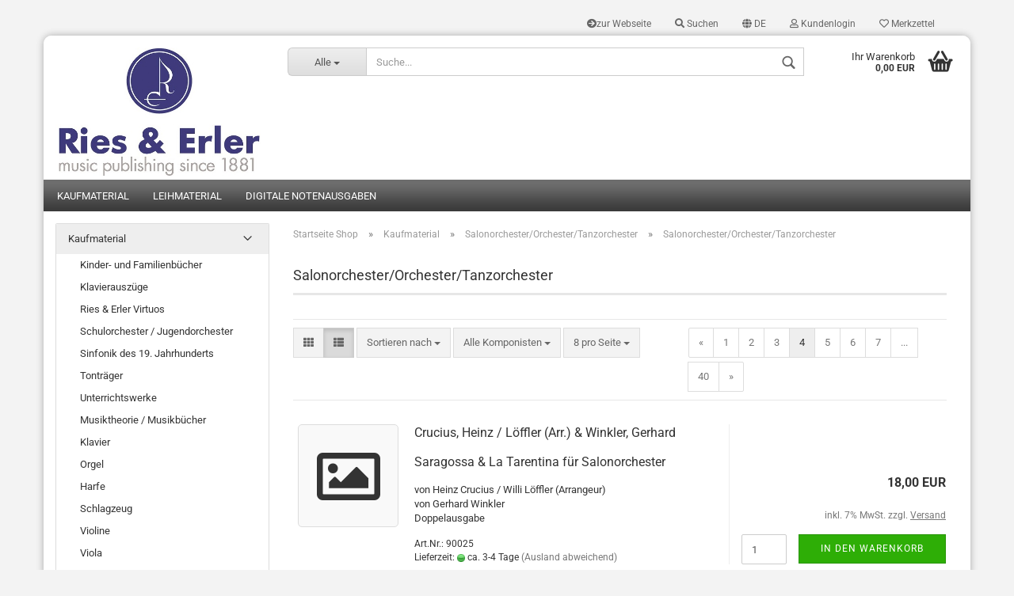

--- FILE ---
content_type: text/html; charset=utf-8
request_url: https://shop.rieserler.de/?cat=c58_Salonorchester-Orchester-Tanzorchester-Salonorchester-Orchester-Tanzorchester.html&cPath=21_165_58&page=4
body_size: 40906
content:



	<!DOCTYPE html>
	<html xmlns="http://www.w3.org/1999/xhtml" dir="ltr" lang="de">
		
			<head>
				
						
					<!--
			
					=========================================================
					Shopsoftware by Gambio GmbH (c) 2005-2019 [www.gambio.de]
					=========================================================
			
					Gambio GmbH offers you highly scalable E-Commerce-Solutions and Services.
					The Shopsoftware is redistributable under the GNU General Public License (Version 2) [http://www.gnu.org/licenses/gpl-2.0.html].
					based on: E-Commerce Engine Copyright (c) 2006 xt:Commerce, created by Mario Zanier & Guido Winger and licensed under GNU/GPL.
					Information and contribution at http://www.xt-commerce.com
			
					=========================================================
					Please visit our website: www.gambio.de
					=========================================================
			
					-->
				

                

	

                    
                
	
				
					<meta name="viewport" content="width=device-width, initial-scale=1, minimum-scale=1.0, maximum-scale=1.0, user-scalable=no" />
				
	
				
					<meta http-equiv="Content-Type" content="text/html; charset=utf-8" />
		<meta name="language" content="de" />
		<meta name="keywords" content="keywords,kommagetrennt" />
		<meta property="og:image" content="https://shop.rieserler.de/images/categories/og/" />
		<meta property="og:title" content="Salonorchester/Orchester/Tanzorchester" />
		<meta property="og:type" content="product.group" />
		<title>Musikverlag Ries &amp; Erler - Salonorchester/Orchester/Tanzorchester Seite 4</title>

				

								
									

				
					<base href="https://shop.rieserler.de/" />
				
	
				
											
							<link rel="shortcut icon" href="https://shop.rieserler.de/images/logos/favicon.ico" type="image/x-icon" />
						
									
	
				
									
	
				
											
							<link id="main-css" type="text/css" rel="stylesheet" href="templates/Honeygrid/main.min.css?bust=1768556834" />
						
									
	
				
					<meta name="robots" content="noindex,follow" />
		<link rel="canonical" href="https://shop.rieserler.de/?cPath=21_165_58&amp;cat=c58_Salonorchester-Orchester-Tanzorchester-Salonorchester-Orchester-Tanzorchester.html&amp;language=de" />
		<meta property="og:url" content="https://shop.rieserler.de/?cPath=21_165_58&amp;cat=c58_Salonorchester-Orchester-Tanzorchester-Salonorchester-Orchester-Tanzorchester.html&amp;language=de">
		<link rel="alternate" hreflang="x-default" href="https://shop.rieserler.de/?language=de&amp;page=4&amp;cPath=21_165_58&amp;cat=c58_Salonorchester-Orchester-Tanzorchester-Salonorchester-Orchester-Tanzorchester.html" />
		<link rel="alternate" hreflang="en" href="https://shop.rieserler.de/?language=en&amp;page=4&amp;cPath=21_165_58&amp;cat=c58_salon-orchestra-orchestra-dance-orchestra-Salonorchester-Orchester-Tanzorchester.html" />
		<link rel="alternate" hreflang="de" href="https://shop.rieserler.de/?language=de&amp;page=4&amp;cPath=21_165_58&amp;cat=c58_Salonorchester-Orchester-Tanzorchester-Salonorchester-Orchester-Tanzorchester.html" />
		<link rel="prev" href="https://shop.rieserler.de/?cat=c58_Salonorchester-Orchester-Tanzorchester-Salonorchester-Orchester-Tanzorchester.html&amp;cPath=21_165_58&amp;page=3&amp;language=de" />
		<link rel="next" href="https://shop.rieserler.de/?cat=c58_Salonorchester-Orchester-Tanzorchester-Salonorchester-Orchester-Tanzorchester.html&amp;cPath=21_165_58&amp;page=5&amp;language=de" />
		
				
	
				
									
				
				
									
			
			</head>
		
		
			<body class=" page-index-type-gm_boosted_category page-index-type-cat page-index-type-cPath page-index-type-page"
				  data-gambio-namespace="https://shop.rieserler.de/templates/Honeygrid/assets/javascript/engine"
				  data-jse-namespace="https://shop.rieserler.de/JSEngine/build"
				  data-gambio-controller="initialize"
				  data-gambio-widget="input_number responsive_image_loader transitions header image_maps modal history dropdown core_workarounds anchor"
				  data-input_number-separator=","
					>
		
				
					
				
		




	


	
	
		<div id="outer-wrapper" >
			
				<header id="header" class="navbar">
					
					
																													
																
						





	<div id="topbar-container">
								
		
					
		
		
			<div class="navbar-topbar">
				
					<nav data-gambio-widget="menu link_crypter" data-menu-switch-element-position="false" data-menu-events='{"desktop": ["click"], "mobile": ["click"]}' data-menu-ignore-class="dropdown-menu">
						<ul class="nav navbar-nav navbar-right">

															
									<li class="navbar-topbar-item hidden-xs">
										<a title="zur Webseite" href="http://www.rieserler.de/"
																							target="_blank"
												><span class="fa fa-arrow-circle-right visble-xs-block"></span>zur Webseite</a>
									</li>
								
														
							
																	
										<li class="navbar-topbar-item topbar-search hidden-xs">
											<a href="#" title="Suchen">
												
																											
															<span class="fa fa-search"></span>
														
																									
												
												Suchen
											</a>
											
											<ul class="level_2 dropdown-menu arrow-top">
												<li class="arrow"></li>
												<li class="search-dropdown">
													






	<div class="navbar-search collapse">
		
		
						<p class="navbar-search-header dropdown-header">Suche</p>
		
		
		
			<form action="advanced_search_result.php" method="get" data-gambio-widget="live_search">
		
				<div class="navbar-search-input-group input-group">
					<div class="navbar-search-input-group-btn input-group-btn custom-dropdown" data-dropdown-trigger-change="false" data-dropdown-trigger-no-change="false">
						
						
							<button type="button" class="btn btn-default dropdown-toggle" data-toggle="dropdown" aria-haspopup="true" aria-expanded="false">
								<span class="dropdown-name">Alle</span> <span class="caret"></span>
							</button>
						
						
						
															
									<ul class="dropdown-menu">
																				
												<li><a href="#" data-rel="0">Alle</a></li>
											
																							
													<li><a href="#" data-rel="21">Kaufmaterial</a></li>
												
																							
													<li><a href="#" data-rel="22">Leihmaterial</a></li>
												
																							
													<li><a href="#" data-rel="180">Digitale Notenausgaben</a></li>
												
																														</ul>
								
													
						
						
															
									<select name="categories_id">
										<option value="0">Alle</option>
																																	
													<option value="21">Kaufmaterial</option>
												
																							
													<option value="22">Leihmaterial</option>
												
																							
													<option value="180">Digitale Notenausgaben</option>
												
																														</select>
								
													
						
					</div>
					<input type="text" name="keywords" placeholder="Suche..." class="form-control search-input" autocomplete="off" />
					
					
						<button type="submit" class="gm-search form-control-feedback"></button>
					
					
				</div>
		
				
									<input type="hidden" value="1" name="inc_subcat" />
								
				
					<div class="navbar-search-footer visible-xs-block">
						
							<button class="btn btn-primary btn-block" type="submit">
								Suche...
							</button>
						
						
							<a href="advanced_search.php" class="btn btn-default btn-block" title="Erweiterte Suche">
								Erweiterte Suche
							</a>
						
					</div>
				
				
				<div class="search-result-container"></div>
		
			</form>
		
	</div>


												</li>
											</ul>
										</li>
									
															
							
							
															
							
							
															

							
															

							
															

															<li class="dropdown navbar-topbar-item first">
									
									
																					
												<a href="#" class="dropdown-toggle" data-toggle-hover="dropdown">

													
														<span class="language-code hidden-xs">
																															
																	<span class="fa fa-globe"></span>
																
																														de
														</span>
													
													
													
														<span class="visible-xs-block"><span class="fa fa-globe"></span>&nbsp;Sprache</span>
													
												</a>
											
																			
				
									<ul class="level_2 dropdown-menu arrow-top">
										<li class="arrow"></li>
										<li>
											
												<form action="/?cat=c58_Salonorchester-Orchester-Tanzorchester-Salonorchester-Orchester-Tanzorchester.html&amp;cPath=21_165_58&amp;page=4" method="POST" class="form-horizontal">
													
													
																													
																<div class="form-group">
																	<label for="language-select">Sprache auswählen</label>
																	
	<select name="language" class="form-control" id="language-select">
					
				<option value="de" selected="selected">Deutsch</option>
			
					
				<option value="en">English</option>
			
			</select>

																</div>
															
																											
													
													
																											
													
													
																											
													
													
														<div class="dropdown-footer row">
															<input type="submit" class="btn btn-primary btn-block" value="Speichern" title="Speichern" />
														</div>
													
													
													<input type="hidden" name="cat" value="c58_Salonorchester-Orchester-Tanzorchester-Salonorchester-Orchester-Tanzorchester.html"/><input type="hidden" name="cPath" value="21_165_58"/><input type="hidden" name="page" value="4"/>
					
												</form>
											
										</li>
									</ul>
								</li>
														
							
																	
										<li class="dropdown navbar-topbar-item">
											<a title="Anmeldung" href="/?cat=c58_Salonorchester-Orchester-Tanzorchester-Salonorchester-Orchester-Tanzorchester.html&amp;cPath=21_165_58&amp;page=4#" class="dropdown-toggle" data-toggle-hover="dropdown"><span class="fa fa-user-o"></span>&nbsp;Kundenlogin</a>
											




	<ul class="dropdown-menu dropdown-menu-login arrow-top">
		
			<li class="arrow"></li>
		
		
		
			<li class="dropdown-header hidden-xs">Kundenlogin</li>
		
		
		
			<li>
				<form action="https://shop.rieserler.de/login.php?action=process" method="post" class="form-horizontal">
					<input type="hidden" name="return_url" value="https://shop.rieserler.de/?cat=c58_Salonorchester-Orchester-Tanzorchester-Salonorchester-Orchester-Tanzorchester.html&cPath=21_165_58&page=4">
					<input type="hidden" name="return_url_hash" value="a7ccee377c4d66cf2105dd9ac74c9a3ea07809880b749277a15a68a1f83c8589">
					
						<div class="form-group">
							<input autocomplete="username" type="email" id="box-login-dropdown-login-username" class="form-control" placeholder="E-Mail" name="email_address" />
						</div>
					
					
						<div class="form-group">
							<input autocomplete="current-password" type="password" id="box-login-dropdown-login-password" class="form-control" placeholder="Passwort" name="password" />
						</div>
					
					
						<div class="dropdown-footer row">
							
								
									<input type="submit" class="btn btn-primary btn-block" value="Anmelden" />
								
								<ul>
									
										<li>
											<a title="Konto erstellen" href="https://shop.rieserler.de/login.php">
												Konto erstellen
											</a>
										</li>
									
									
										<li>
											<a title="Passwort vergessen?" href="https://shop.rieserler.de/password_double_opt.php">
												Passwort vergessen?
											</a>
										</li>
									
								</ul>
							
	

	
						</div>
					
				</form>
			</li>
		
	</ul>


										</li>
									
															

							
																	
										<li class="navbar-topbar-item">
											<a href="https://shop.rieserler.de/wish_list.php" title="Merkzettel anzeigen"><span class="fa fa-heart-o"></span>&nbsp;Merkzettel</a>
										</li>
									
															

															
									<li class="navbar-topbar-item visible-xs">
										<a title="zur Webseite" href="http://www.rieserler.de/"
																							target="_blank"
												><span class="fa fa-arrow-circle-right"></span>&nbsp;zur Webseite</a>
									</li>
								
							
						</ul>
					</nav>
				
			</div>
		
	</div>


					
			
					
						<div class="inside">
				
							<div class="row">
					
								
																																									
									<div class="navbar-header" data-gambio-widget="mobile_menu">
																					
													
		<div id="navbar-brand" class="navbar-brand">
			<a href="https://shop.rieserler.de/" title="Musikverlag Ries &amp; Erler">
				<img class="img-responsive" src="https://shop.rieserler.de/images/logos/shop2_logo.jpg" alt="Musikverlag Ries &amp; Erler-Logo">
			</a>
		</div>
	
											
																				
											
	
	
			
	
		<button type="button" class="navbar-toggle" data-mobile_menu-target="#categories .navbar-collapse"
		        data-mobile_menu-body-class="categories-open" data-mobile_menu-toggle-content-visibility>
			<i class="gm-menu"></i>
		</button>
	
	
	
		<button type="button" class="navbar-toggle cart-icon" data-mobile_menu-location="shopping_cart.php">
			<i class="gm-cart-basket"></i>
			<span class="cart-products-count hidden">
				0
			</span>
		</button>
	
	
			
			<button type="button" class="navbar-toggle" data-mobile_menu-target=".navbar-search" data-mobile_menu-body-class="search-open"
					data-mobile_menu-toggle-content-visibility>
				<i class="gm-search"></i>
			</button>
		
	
										
									</div>
								
								
								
																			






	<div class="navbar-search collapse">
		
		
						<p class="navbar-search-header dropdown-header">Suche</p>
		
		
		
			<form action="advanced_search_result.php" method="get" data-gambio-widget="live_search">
		
				<div class="navbar-search-input-group input-group">
					<div class="navbar-search-input-group-btn input-group-btn custom-dropdown" data-dropdown-trigger-change="false" data-dropdown-trigger-no-change="false">
						
						
							<button type="button" class="btn btn-default dropdown-toggle" data-toggle="dropdown" aria-haspopup="true" aria-expanded="false">
								<span class="dropdown-name">Alle</span> <span class="caret"></span>
							</button>
						
						
						
															
									<ul class="dropdown-menu">
																				
												<li><a href="#" data-rel="0">Alle</a></li>
											
																							
													<li><a href="#" data-rel="21">Kaufmaterial</a></li>
												
																							
													<li><a href="#" data-rel="22">Leihmaterial</a></li>
												
																							
													<li><a href="#" data-rel="180">Digitale Notenausgaben</a></li>
												
																														</ul>
								
													
						
						
															
									<select name="categories_id">
										<option value="0">Alle</option>
																																	
													<option value="21">Kaufmaterial</option>
												
																							
													<option value="22">Leihmaterial</option>
												
																							
													<option value="180">Digitale Notenausgaben</option>
												
																														</select>
								
													
						
					</div>
					<input type="text" name="keywords" placeholder="Suche..." class="form-control search-input" autocomplete="off" />
					
					
						<button type="submit" class="gm-search form-control-feedback"></button>
					
					
				</div>
		
				
									<input type="hidden" value="1" name="inc_subcat" />
								
				
					<div class="navbar-search-footer visible-xs-block">
						
							<button class="btn btn-primary btn-block" type="submit">
								Suche...
							</button>
						
						
							<a href="advanced_search.php" class="btn btn-default btn-block" title="Erweiterte Suche">
								Erweiterte Suche
							</a>
						
					</div>
				
				
				<div class="search-result-container"></div>
		
			</form>
		
	</div>


																	
							
								
																	
							
								
																			
																						


	<nav id="cart-container" class="navbar-cart" data-gambio-widget="menu cart_dropdown" data-menu-switch-element-position="false">
		
			<ul class="cart-container-inner">
				
					<li>
						<a href="https://shop.rieserler.de/shopping_cart.php" class="dropdown-toggle">
							
								<i class="gm-cart-basket"></i>
								<span class="cart">
									Ihr Warenkorb<br />
									<span class="products">
										 0,00 EUR
									</span>
								</span>
							
							
																	<span class="cart-products-count hidden">
										
									</span>
															
						</a>
						
						



	<ul class="dropdown-menu arrow-top cart-dropdown cart-empty">
		
			<li class="arrow"></li>
		
	
		
					
	
		
			<li class="cart-dropdown-inside">
		
				
									
				
									
						<div class="cart-empty">
							Sie haben noch keine Artikel in Ihrem Warenkorb.
						</div>
					
								
			</li>
		
	</ul>

					</li>
				
			</ul>
		
	</nav>

										
																	
				
							</div>
							
						</div>
					
			
					
					
					



					
						<noscript>
							<div class="alert alert-danger noscript-notice">
								JavaScript ist in Ihrem Browser deaktiviert. Aktivieren Sie JavaScript, um alle Funktionen des Shops nutzen und alle Inhalte sehen zu können.
							</div>
						</noscript>
					
					
					
													
																


	<div id="categories">
		<div class="navbar-collapse collapse">
			
				<nav class="navbar-default navbar-categories" data-gambio-widget="menu">
					
						<ul class="level-1 nav navbar-nav">
															
									<li class="level-1-child" data-id="21">
										
											<a class="dropdown-toggle" href="https://shop.rieserler.de/?cat=c21_Kaufmaterial-Kaufmaterial.html" title="Kaufmaterial">
												
													Kaufmaterial
												
																							</a>
										
										
										
																					
										
									</li>
								
															
									<li class="level-1-child" data-id="22">
										
											<a class="dropdown-toggle" href="https://shop.rieserler.de/?cat=c22_Leihmaterial-Leihmaterial.html" title="Leihmaterial">
												
													Leihmaterial
												
																							</a>
										
										
										
																					
										
									</li>
								
															
									<li class="level-1-child" data-id="180">
										
											<a class="dropdown-toggle" href="https://shop.rieserler.de/?cat=c180_Digitale-Notenausgaben-Digitale-Notenausgaben.html" title="Digitale Notenausgaben">
												
													Digitale Notenausgaben
												
																							</a>
										
										
										
																					
										
									</li>
								
														
							
							
							
								<li class="dropdown dropdown-more" style="display: none">
									<a class="dropdown-toggle" href="#" title="">
										Weitere
									</a>
									<ul class="level-2 dropdown-menu ignore-menu"></ul>
								</li>
							
			
						</ul>
					
				</nav>
			
		</div>
	</div>

							
											
			
				</header>
			
		
			
				
				
		
			
				<div id="wrapper">
					<div class="row">
						
						
							<div id="main">
								<div class="main-inside">
									
										
	
			
			<div id="breadcrumb_navi" itemscope itemtype="http://schema.org/BreadcrumbList">
									<span class="breadcrumbEntry" itemprop="itemListElement" itemscope itemtype="http://schema.org/ListItem">
													<a href="https://shop.rieserler.de/" class="headerNavigation" itemprop="item">
								<span itemprop="name">Startseite Shop</span>
							</a>
												<meta itemprop="position" content="1">
					</span>
					<span class="breadcrumbSeparator"> &raquo; </span>									<span class="breadcrumbEntry" itemprop="itemListElement" itemscope itemtype="http://schema.org/ListItem">
													<a href="https://shop.rieserler.de/?cat=c21_Kaufmaterial-Kaufmaterial.html" class="headerNavigation" itemprop="item">
								<span itemprop="name">Kaufmaterial</span>
							</a>
												<meta itemprop="position" content="2">
					</span>
					<span class="breadcrumbSeparator"> &raquo; </span>									<span class="breadcrumbEntry" itemprop="itemListElement" itemscope itemtype="http://schema.org/ListItem">
													<a href="https://shop.rieserler.de/?cat=c165_Salonorchester-Orchester-Tanzorchester-Salonorchester-Orchester-Tanzorchester-165.html" class="headerNavigation" itemprop="item">
								<span itemprop="name">Salonorchester/Orchester/Tanzorchester</span>
							</a>
												<meta itemprop="position" content="3">
					</span>
					<span class="breadcrumbSeparator"> &raquo; </span>									<span class="breadcrumbEntry" itemprop="itemListElement" itemscope itemtype="http://schema.org/ListItem">
													<link itemprop="item" href="https://shop.rieserler.de/?cat=c58_Salonorchester-Orchester-Tanzorchester-Salonorchester-Orchester-Tanzorchester.html&amp;cPath=21_165_58&amp;page=4">
							<span itemprop="name">Salonorchester/Orchester/Tanzorchester</span>
												<meta itemprop="position" content="4">
					</span>
												</div>
		
	

									
									
																			
									


	
		


			<div class="filter-selection-container hidden">
				
		
			<p><strong>Aktueller Filter</strong></p>
		
		
			</div>

	
	
	
		
	
					
							
			

	
			

	
	
	
	
		
	






	
		
	
	
	
		
	
	
	
		
	
					
									
						<h1>Salonorchester/Orchester/Tanzorchester</h1>
					
							
			

	
			

	
		
	<!-- #BOF YOOCHOOSE -->
		<!-- #EOF YOOCHOOSE -->
	
	
		


	<div class="productlisting-filter-container" data-gambio-widget="product_listing_filter" data-product_listing_filter-target=".productlist-viewmode">
		<form name="panel" action="/" method="get"  id="filter">
			<input type="hidden" name="view_mode" value="default" />
	
			<div class="row">
				<div class="cols-xs-12 col-lg-7">
	
					
	<div class="productlisting-filter-hiddens">
														<input type="hidden" name="cat" value="c58_Salonorchester-Orchester-Tanzorchester-Salonorchester-Orchester-Tanzorchester.html" />
																					<input type="hidden" name="cPath" value="21_165_58" />
																					<input type="hidden" name="page" value="4" />
										</div>
					
					
						<div class="jsPanelViewmode panel-viewmode clearfix productlist-viewmode-list btn-group">
							<a href="#" class="btn btn-default jsProductListingGrid productlisting-listing-grid" data-product_listing_filter-add="productlist-viewmode-grid" data-product_listing_filter-url-param="tiled">
								<i class="fa fa-th"></i>
							</a>
							<a href="#" class="btn btn-default jsProductListingList productlisting-listing-list active" data-product_listing_filter-add="productlist-viewmode-list" data-product_listing_filter-url-param="default">
								<i class="fa fa-th-list"></i>
							</a>
						</div>
					
	
					
						<a href="#filterbox-container" class="btn btn-default filter-button js-open-modal hidden-sm hidden-md hidden-lg" data-modal-type="alert" data-modal-settings='{"title": "FILTER", "dialogClass": "box-filter"}'>
							<i class="fa fa-filter"></i>
						</a>
					
		
		
					
						<div class="btn-group dropdown custom-dropdown" data-dropdown-shorten="null">
							
								<button type="button" class="btn btn-default dropdown-toggle">
									<span class="dropdown-name">
										Sortieren nach 
																			</span>
									<span class="caret"></span>
								</button>
							
							
								<ul class="dropdown-menu">
									<li><a data-rel="price_asc" href="#" title="Preis aufsteigend">Preis aufsteigend</a>
									</li>
									<li><a data-rel="price_desc"
										   href="#"
										   title="Preis absteigend">Preis absteigend</a></li>
									<li class="divider"></li>
									<li><a data-rel="name_asc" href="#" title="Name aufsteigend">Name aufsteigend</a>
									</li>
									<li><a data-rel="name_desc" href="#" title="Name absteigend">Name absteigend</a>
									</li>
									<li class="divider"></li>
									<li><a data-rel="date_asc" href="#" title="Einstelldatum aufsteigend">Einstelldatum aufsteigend</a>
									</li>
									<li><a data-rel="date_desc" href="#" title="Einstelldatum absteigend">Einstelldatum absteigend</a>
									</li>
									<li class="divider"></li>
									<li><a data-rel="shipping_asc"
										   href="#"
										   title="Lieferzeit aufsteigend">Lieferzeit aufsteigend</a></li>
									<li><a data-rel="shipping_desc"
										   href="#"
										   title="Lieferzeit absteigend">Lieferzeit absteigend</a></li>
								</ul>
							
							
								<select name="listing_sort" class="jsReload input-select">
									<option value="" selected="selected">Sortieren nach </option>
									<option value="price_asc">Preis aufsteigend</option>
									<option value="price_desc">Preis absteigend</option>
									<option value="name_asc">Name aufsteigend</option>
									<option value="name_desc">Name absteigend</option>
									<option value="date_asc">Einstelldatum aufsteigend</option>
									<option value="date_desc">Einstelldatum absteigend</option>
									<option value="shipping_asc">Lieferzeit aufsteigend</option>
									<option value="shipping_desc">Lieferzeit absteigend</option>
								</select>
							
						</div>
					
	
																																						
						
							<div class="btn-group dropdown custom-dropdown" data-dropdown-shorten="null">
								
									<button type="button" class="btn btn-default dropdown-toggle">
										<span class="dropdown-name">
																							Alle Komponisten																																																																																																																																																																																																																																																																																																																																																																																																																																																																																																																																																																																																																																																																																																																																																																																																																																																																																																																																																																																																																																																																																																																																																																																																																																																																																																																																																																																																																																																																																																																																																																																																																																																																																																																																																																																																																																																																																																																																																																																																																																																																																																																																																																																																																																																																																																																																																																																																																																																																																																																																																																																																																																																																																																																																																																																																																																																																																																																																																																																																																																																																																																																																																																																																																																																																																																																																																																																																																																																																																																																																																																																																																																																																																																																																																																																																																																																																																																																																																																																																																																																																																																																																																																																																																																																																																																																																																																																																																																																																											</span>
										<span class="caret"></span>
									</button>
								
								
									<ul class="dropdown-menu">
																					<li><a data-rel="0" href="#" title="Alle Komponisten">Alle Komponisten</a></li>
																					<li><a data-rel="604" href="#" title="Ailbout, Hans">Ailbout, Hans</a></li>
																					<li><a data-rel="242" href="#" title="Arditi, Luigi / Büchel, Hermann (Arrangeur)">Arditi, Luigi / Büchel, Hermann (Arrangeur)</a></li>
																					<li><a data-rel="1298" href="#" title="Berking, Willi / Raymond, Fred">Berking, Willi / Raymond, Fred</a></li>
																					<li><a data-rel="1224" href="#" title="Berking, Willy">Berking, Willy</a></li>
																					<li><a data-rel="1210" href="#" title="Birth, C.">Birth, C.</a></li>
																					<li><a data-rel="1317" href="#" title="Börschel, E. / Burkhardt, R. / Igelhoff, Peter">Börschel, E. / Burkhardt, R. / Igelhoff, Peter</a></li>
																					<li><a data-rel="605" href="#" title="Börschel, Erich">Börschel, Erich</a></li>
																					<li><a data-rel="1255" href="#" title="Börschel, Erich / Burkhardt, Rudolf">Börschel, Erich / Burkhardt, Rudolf</a></li>
																					<li><a data-rel="820" href="#" title="Bortz, Alfred / Mielenz, Hans (Arrangeur)">Bortz, Alfred / Mielenz, Hans (Arrangeur)</a></li>
																					<li><a data-rel="18" href="#" title="Bortz, Alfred / Ritter, Helmut (Arrangeur)">Bortz, Alfred / Ritter, Helmut (Arrangeur)</a></li>
																					<li><a data-rel="1213" href="#" title="Boulanger, Georges">Boulanger, Georges</a></li>
																					<li><a data-rel="443" href="#" title="Brase, Fritz">Brase, Fritz</a></li>
																					<li><a data-rel="606" href="#" title="Bruyns, Henk">Bruyns, Henk</a></li>
																					<li><a data-rel="1235" href="#" title="Buchholz, Karl">Buchholz, Karl</a></li>
																					<li><a data-rel="1305" href="#" title="Buchholz, Karl / Börschel, Erich">Buchholz, Karl / Börschel, Erich</a></li>
																					<li><a data-rel="23" href="#" title="Buder, Ernst Erich">Buder, Ernst Erich</a></li>
																					<li><a data-rel="24" href="#" title="Bund, Hans">Bund, Hans</a></li>
																					<li><a data-rel="809" href="#" title="Bund, Hans / Hartmann, Bruno (Arrangeur)">Bund, Hans / Hartmann, Bruno (Arrangeur)</a></li>
																					<li><a data-rel="607" href="#" title="Busch, Hans / Hoffmann, Horst (Arrangeur)">Busch, Hans / Hoffmann, Horst (Arrangeur)</a></li>
																					<li><a data-rel="608" href="#" title="Cardello, Rolf">Cardello, Rolf</a></li>
																					<li><a data-rel="1280" href="#" title="Carste, Hans / Raymond, Fred">Carste, Hans / Raymond, Fred</a></li>
																					<li><a data-rel="1272" href="#" title="Cowler, Jim - Paasch, Leopold">Cowler, Jim - Paasch, Leopold</a></li>
																					<li><a data-rel="824" href="#" title="Crucius, Heinz / Etlinger, Richard (Arrangeur)">Crucius, Heinz / Etlinger, Richard (Arrangeur)</a></li>
																					<li><a data-rel="610" href="#" title="Crucius, Heinz / Löffler (Arr.) & Winkler, Gerhard">Crucius, Heinz / Löffler (Arr.) & Winkler, Gerhard</a></li>
																					<li><a data-rel="609" href="#" title="Crucius, Heinz / Ritter (Arr.) & Ries, Franz / Büchel (Arr.)">Crucius, Heinz / Ritter (Arr.) & Ries, Franz / Büchel (Arr.)</a></li>
																					<li><a data-rel="822" href="#" title="Crucius, Heinz / Ritter, Helmut (Arrangeur)">Crucius, Heinz / Ritter, Helmut (Arrangeur)</a></li>
																					<li><a data-rel="1288" href="#" title="De Weille, Benny / Radeke, Kurt">De Weille, Benny / Radeke, Kurt</a></li>
																					<li><a data-rel="611" href="#" title="Derksen, Bernhard">Derksen, Bernhard</a></li>
																					<li><a data-rel="612" href="#" title="Diederich, Fritz">Diederich, Fritz</a></li>
																					<li><a data-rel="1269" href="#" title="Dillmann, Klaus - Gordan, Alexander">Dillmann, Klaus - Gordan, Alexander</a></li>
																					<li><a data-rel="998" href="#" title="Diverse Autoren">Diverse Autoren</a></li>
																					<li><a data-rel="27" href="#" title="Dressel, Erwin">Dressel, Erwin</a></li>
																					<li><a data-rel="29" href="#" title="Ecklebe, Alexander">Ecklebe, Alexander</a></li>
																					<li><a data-rel="32" href="#" title="Eisbrenner, Werner / Ritter, Helmut (Arrangeur)">Eisbrenner, Werner / Ritter, Helmut (Arrangeur)</a></li>
																					<li><a data-rel="613" href="#" title="Erhardt, Siegfried">Erhardt, Siegfried</a></li>
																					<li><a data-rel="823" href="#" title="Erhardt, Siegfried / Schreiter, Heinz (Arrangeur)">Erhardt, Siegfried / Schreiter, Heinz (Arrangeur)</a></li>
																					<li><a data-rel="1208" href="#" title="Fischer, Ernst">Fischer, Ernst</a></li>
																					<li><a data-rel="586" href="#" title="Fischer-Larsen, Eric / Etlinger, Richard (Arrangeur)">Fischer-Larsen, Eric / Etlinger, Richard (Arrangeur)</a></li>
																					<li><a data-rel="614" href="#" title="Fridl, Hans">Fridl, Hans</a></li>
																					<li><a data-rel="615" href="#" title="Friis, Börge / Kletsch, Ludwig (Arrangeur)">Friis, Börge / Kletsch, Ludwig (Arrangeur)</a></li>
																					<li><a data-rel="616" href="#" title="Funk, Franz / Wernicke, Helmuth (Arrangeur)">Funk, Franz / Wernicke, Helmuth (Arrangeur)</a></li>
																					<li><a data-rel="1259" href="#" title="Gardens, Helmut">Gardens, Helmut</a></li>
																					<li><a data-rel="1315" href="#" title="Gardens, Helmut / Berking, Willy">Gardens, Helmut / Berking, Willy</a></li>
																					<li><a data-rel="1205" href="#" title="Gaze, Heino">Gaze, Heino</a></li>
																					<li><a data-rel="1303" href="#" title="Gaze, Heino / Böttcher, A. / Busse, G.">Gaze, Heino / Böttcher, A. / Busse, G.</a></li>
																					<li><a data-rel="1278" href="#" title="Gaze, Heino / Kötscher, Edmund">Gaze, Heino / Kötscher, Edmund</a></li>
																					<li><a data-rel="1300" href="#" title="Gaze, Heino / Meyer, Friedrich">Gaze, Heino / Meyer, Friedrich</a></li>
																					<li><a data-rel="1277" href="#" title="Gaze, Heino / Palm, Emil">Gaze, Heino / Palm, Emil</a></li>
																					<li><a data-rel="1321" href="#" title="Gaze, Heino / Storch, Eberhard">Gaze, Heino / Storch, Eberhard</a></li>
																					<li><a data-rel="468" href="#" title="Geisler, Willy">Geisler, Willy</a></li>
																					<li><a data-rel="1319" href="#" title="Götz, Karl / Alisch, Heinz / Richter, Walther">Götz, Karl / Alisch, Heinz / Richter, Walther</a></li>
																					<li><a data-rel="617" href="#" title="Grossmann, Louis / Dressel, Erwin (Arrangeur)">Grossmann, Louis / Dressel, Erwin (Arrangeur)</a></li>
																					<li><a data-rel="1290" href="#" title="Grothe, Franz / Heckscher, M.">Grothe, Franz / Heckscher, M.</a></li>
																					<li><a data-rel="1293" href="#" title="Grunert, A. / Stanke, W. / Neumann, G. / Moll, Max">Grunert, A. / Stanke, W. / Neumann, G. / Moll, Max</a></li>
																					<li><a data-rel="46" href="#" title="Gutzeit, Erich">Gutzeit, Erich</a></li>
																					<li><a data-rel="618" href="#" title="Hasenpflug, Curt">Hasenpflug, Curt</a></li>
																					<li><a data-rel="819" href="#" title="Hasenpflug, Curt / Dressel, Erwin (Arrangeur)">Hasenpflug, Curt / Dressel, Erwin (Arrangeur)</a></li>
																					<li><a data-rel="1295" href="#" title="Haslinde, Paul">Haslinde, Paul</a></li>
																					<li><a data-rel="1270" href="#" title="Helgar, Eric - Zalden, Manfred">Helgar, Eric - Zalden, Manfred</a></li>
																					<li><a data-rel="619" href="#" title="Helm, Josef">Helm, Josef</a></li>
																					<li><a data-rel="1320" href="#" title="Henning, Horst Heinz / Etzel, H. J.">Henning, Horst Heinz / Etzel, H. J.</a></li>
																					<li><a data-rel="1324" href="#" title="Henning, Horst-Heinz / Ackermann, Horst">Henning, Horst-Heinz / Ackermann, Horst</a></li>
																					<li><a data-rel="1271" href="#" title="Heß, John - Misraki, Paul - Mück, Franz">Heß, John - Misraki, Paul - Mück, Franz</a></li>
																					<li><a data-rel="620" href="#" title="Heuser, Ernst / Büchel, Hermann (Arrangeur)">Heuser, Ernst / Büchel, Hermann (Arrangeur)</a></li>
																					<li><a data-rel="621" href="#" title="Hildebrand, Erich">Hildebrand, Erich</a></li>
																					<li><a data-rel="622" href="#" title="Hirt, Herbert / Rixner, Joe (Arrangeur)">Hirt, Herbert / Rixner, Joe (Arrangeur)</a></li>
																					<li><a data-rel="1438" href="#" title="Höller, Karl">Höller, Karl</a></li>
																					<li><a data-rel="816" href="#" title="Hub, Franz Peter / Pl&eacute;e, Jo (Arrangeur)">Hub, Franz Peter / Pl&eacute;e, Jo (Arrangeur)</a></li>
																					<li><a data-rel="817" href="#" title="Hub, Franz Peter / Rhinow, H. J. (Arrangeur)">Hub, Franz Peter / Rhinow, H. J. (Arrangeur)</a></li>
																					<li><a data-rel="623" href="#" title="Hub, Franz Peter / Ritter, Helmut (Arrangeur)">Hub, Franz Peter / Ritter, Helmut (Arrangeur)</a></li>
																					<li><a data-rel="1307" href="#" title="Hübner-Dähn / Schmidseder, Ludwig">Hübner-Dähn / Schmidseder, Ludwig</a></li>
																					<li><a data-rel="1199" href="#" title="Igelhoff, Peter">Igelhoff, Peter</a></li>
																					<li><a data-rel="1292" href="#" title="Jack, Alfred">Jack, Alfred</a></li>
																					<li><a data-rel="1304" href="#" title="Jaksch, Erik">Jaksch, Erik</a></li>
																					<li><a data-rel="1200" href="#" title="Jary, Michael">Jary, Michael</a></li>
																					<li><a data-rel="587" href="#" title="Kallies, Hanns">Kallies, Hanns</a></li>
																					<li><a data-rel="624" href="#" title="Kamp, Hans / Ritter, Helmut (Arrangeur)">Kamp, Hans / Ritter, Helmut (Arrangeur)</a></li>
																					<li><a data-rel="285" href="#" title="Karrasch, Kurt">Karrasch, Kurt</a></li>
																					<li><a data-rel="818" href="#" title="Karrasch, Kurt / Etlinger, Richard (Arrangeur)">Karrasch, Kurt / Etlinger, Richard (Arrangeur)</a></li>
																					<li><a data-rel="602" href="#" title="Kaschubec, Erich">Kaschubec, Erich</a></li>
																					<li><a data-rel="659" href="#" title="Kaschubec, Erich / Géczy, Barnabas v. (Arrangeur)">Kaschubec, Erich / Géczy, Barnabas v. (Arrangeur)</a></li>
																					<li><a data-rel="1287" href="#" title="Kassen, Fred / Reisfeld, Bert / Marbot, Rolf">Kassen, Fred / Reisfeld, Bert / Marbot, Rolf</a></li>
																					<li><a data-rel="60" href="#" title="Kess, Ludwig">Kess, Ludwig</a></li>
																					<li><a data-rel="625" href="#" title="Kick-Kletzki">Kick-Kletzki</a></li>
																					<li><a data-rel="446" href="#" title="Kick-Schmidt, Paul">Kick-Schmidt, Paul</a></li>
																					<li><a data-rel="1284" href="#" title="Kleine, Werner">Kleine, Werner</a></li>
																					<li><a data-rel="286" href="#" title="Kleine, Werner / Büchel, Hermann (Arrangeur)">Kleine, Werner / Büchel, Hermann (Arrangeur)</a></li>
																					<li><a data-rel="63" href="#" title="Kleine, Werner / Dressel, Erwin (Arrangeur)">Kleine, Werner / Dressel, Erwin (Arrangeur)</a></li>
																					<li><a data-rel="808" href="#" title="Kleine, Werner / Ritter, Helmut (Arrangeur)">Kleine, Werner / Ritter, Helmut (Arrangeur)</a></li>
																					<li><a data-rel="439" href="#" title="Kletsch, Ludwig">Kletsch, Ludwig</a></li>
																					<li><a data-rel="450" href="#" title="Kludas, Erich">Kludas, Erich</a></li>
																					<li><a data-rel="589" href="#" title="Knümann, Jo">Knümann, Jo</a></li>
																					<li><a data-rel="626" href="#" title="Kochmann, Spero">Kochmann, Spero</a></li>
																					<li><a data-rel="627" href="#" title="Koester, Willy">Koester, Willy</a></li>
																					<li><a data-rel="628" href="#" title="Kormann, H L">Kormann, H L</a></li>
																					<li><a data-rel="1461" href="#" title="Korn, Peter Jona">Korn, Peter Jona</a></li>
																					<li><a data-rel="1456" href="#" title="Koschat, Thomas">Koschat, Thomas</a></li>
																					<li><a data-rel="629" href="#" title="Kosubek, Herbert">Kosubek, Herbert</a></li>
																					<li><a data-rel="590" href="#" title="Kötscher, Edmund">Kötscher, Edmund</a></li>
																					<li><a data-rel="1275" href="#" title="Kötscher, Edmund / Boulanger, Georges">Kötscher, Edmund / Boulanger, Georges</a></li>
																					<li><a data-rel="811" href="#" title="Kötscher, Edmund / Etlinger, Richard (Arrangeur)">Kötscher, Edmund / Etlinger, Richard (Arrangeur)</a></li>
																					<li><a data-rel="810" href="#" title="Kötscher, Edmund / Pl&eacute;e, Jo (Arrangeur)">Kötscher, Edmund / Pl&eacute;e, Jo (Arrangeur)</a></li>
																					<li><a data-rel="806" href="#" title="Kötscher, Edmund / Platen, Hartwig v. (Arrangeur)">Kötscher, Edmund / Platen, Hartwig v. (Arrangeur)</a></li>
																					<li><a data-rel="1202" href="#" title="Krapp, Simon">Krapp, Simon</a></li>
																					<li><a data-rel="630" href="#" title="Krepela, Josef">Krepela, Josef</a></li>
																					<li><a data-rel="631" href="#" title="Kretzschmar, Curt">Kretzschmar, Curt</a></li>
																					<li><a data-rel="632" href="#" title="Lamparter, Omar / Schreiter, Heinz (Arrangeur)">Lamparter, Omar / Schreiter, Heinz (Arrangeur)</a></li>
																					<li><a data-rel="633" href="#" title="Lautenschläger, W.">Lautenschläger, W.</a></li>
																					<li><a data-rel="634" href="#" title="Lersen, Fred / Etlinger, Richard (Arrangeur)">Lersen, Fred / Etlinger, Richard (Arrangeur)</a></li>
																					<li><a data-rel="814" href="#" title="Lersen, Fred / Marszalik, Franz (Arrangeur)">Lersen, Fred / Marszalik, Franz (Arrangeur)</a></li>
																					<li><a data-rel="635" href="#" title="Leschetizky, Walter">Leschetizky, Walter</a></li>
																					<li><a data-rel="593" href="#" title="Löffler, Willi">Löffler, Willi</a></li>
																					<li><a data-rel="637" href="#" title="Merath, Siegfried">Merath, Siegfried</a></li>
																					<li><a data-rel="344" href="#" title="Meyer-Helmund, Erik / Büchel, Hermann (Arrangeur)">Meyer-Helmund, Erik / Büchel, Hermann (Arrangeur)</a></li>
																					<li><a data-rel="73" href="#" title="Mielenz, Hans">Mielenz, Hans</a></li>
																					<li><a data-rel="638" href="#" title="Mietzner, Heinz">Mietzner, Heinz</a></li>
																					<li><a data-rel="807" href="#" title="Mietzner, Heinz / Büchel, Hermann (Arrangeur)">Mietzner, Heinz / Büchel, Hermann (Arrangeur)</a></li>
																					<li><a data-rel="1218" href="#" title="Mohr, Gerhard">Mohr, Gerhard</a></li>
																					<li><a data-rel="639" href="#" title="Muhr, Ferry">Muhr, Ferry</a></li>
																					<li><a data-rel="640" href="#" title="Müller, Pepi">Müller, Pepi</a></li>
																					<li><a data-rel="825" href="#" title="Müller-Marc, Raymond / Mielenz, Hans (Arrangeur)">Müller-Marc, Raymond / Mielenz, Hans (Arrangeur)</a></li>
																					<li><a data-rel="452" href="#" title="Niklas, Ferry">Niklas, Ferry</a></li>
																					<li><a data-rel="594" href="#" title="Noack, Walter">Noack, Walter</a></li>
																					<li><a data-rel="520" href="#" title="Oscheit, Max / Raasch, Hermann (Arrangeur)">Oscheit, Max / Raasch, Hermann (Arrangeur)</a></li>
																					<li><a data-rel="1247" href="#" title="Paasch, Leopold">Paasch, Leopold</a></li>
																					<li><a data-rel="642" href="#" title="Paasch, Leopold / Franz, Walter (Arrangeur)">Paasch, Leopold / Franz, Walter (Arrangeur)</a></li>
																					<li><a data-rel="1323" href="#" title="Paasch, Leopold / Scheer, Bruno / Alexander, Günter">Paasch, Leopold / Scheer, Bruno / Alexander, Günter</a></li>
																					<li><a data-rel="76" href="#" title="Pachernegg, Alois">Pachernegg, Alois</a></li>
																					<li><a data-rel="1240" href="#" title="Palm, Emil">Palm, Emil</a></li>
																					<li><a data-rel="1326" href="#" title="Palm, Emil / Henning, Horst Heinz">Palm, Emil / Henning, Horst Heinz</a></li>
																					<li><a data-rel="1311" href="#" title="Palm, Emil / Hübner-Dähn">Palm, Emil / Hübner-Dähn</a></li>
																					<li><a data-rel="815" href="#" title="Pero, Hans">Pero, Hans</a></li>
																					<li><a data-rel="643" href="#" title="Pero, Hans / Stanke, Willi">Pero, Hans / Stanke, Willi</a></li>
																					<li><a data-rel="1406" href="#" title="Peter, Gustav">Peter, Gustav</a></li>
																					<li><a data-rel="821" href="#" title="Pogorelow, W. / Büchel, Hermann (Arrangeur)">Pogorelow, W. / Büchel, Hermann (Arrangeur)</a></li>
																					<li><a data-rel="1201" href="#" title="Raymond, Fred">Raymond, Fred</a></li>
																					<li><a data-rel="1281" href="#" title="Raymond, Fred / Börschel, E. / Burkhardt, R.">Raymond, Fred / Börschel, E. / Burkhardt, R.</a></li>
																					<li><a data-rel="1301" href="#" title="Rebhuhn, Peter / Wehner, Gerhard / Gaze, Heino">Rebhuhn, Peter / Wehner, Gerhard / Gaze, Heino</a></li>
																					<li><a data-rel="645" href="#" title="Rhinow, Hans Joachim">Rhinow, Hans Joachim</a></li>
																					<li><a data-rel="646" href="#" title="Richartz, Willy / Walden, Erich (Arrangeur)">Richartz, Willy / Walden, Erich (Arrangeur)</a></li>
																					<li><a data-rel="1318" href="#" title="Riethmüller, H. / Wittstatt, Hans">Riethmüller, H. / Wittstatt, Hans</a></li>
																					<li><a data-rel="1276" href="#" title="Riethmüller, Heinrich / Buchhholz, Karl">Riethmüller, Heinrich / Buchhholz, Karl</a></li>
																					<li><a data-rel="1308" href="#" title="Riethmüller, Heinrich / Raymond, Fred">Riethmüller, Heinrich / Raymond, Fred</a></li>
																					<li><a data-rel="91" href="#" title="Ritter, Helmut">Ritter, Helmut</a></li>
																					<li><a data-rel="1313" href="#" title="Ritter, Helmut / Frömcke, Heinz">Ritter, Helmut / Frömcke, Heinz</a></li>
																					<li><a data-rel="1296" href="#" title="Ritter, Helmut / Kötscher, Edmund">Ritter, Helmut / Kötscher, Edmund</a></li>
																					<li><a data-rel="1309" href="#" title="Ritter, Helmut / Mohr, Gerhard">Ritter, Helmut / Mohr, Gerhard</a></li>
																					<li><a data-rel="1310" href="#" title="Ritter, Helmut / Scheer-Leschetizky">Ritter, Helmut / Scheer-Leschetizky</a></li>
																					<li><a data-rel="595" href="#" title="Rixner, Josef">Rixner, Josef</a></li>
																					<li><a data-rel="647" href="#" title="Robrecht, Carl">Robrecht, Carl</a></li>
																					<li><a data-rel="648" href="#" title="Rossmann, Richard">Rossmann, Richard</a></li>
																					<li><a data-rel="649" href="#" title="Rust, Friedrich Wilhelm / Platen, Hartwig v. (Bearb.)">Rust, Friedrich Wilhelm / Platen, Hartwig v. (Bearb.)</a></li>
																					<li><a data-rel="1325" href="#" title="Scharf, Rudi">Scharf, Rudi</a></li>
																					<li><a data-rel="1316" href="#" title="Scheer, B. / Alexander, G.">Scheer, B. / Alexander, G.</a></li>
																					<li><a data-rel="1314" href="#" title="Scheer, Bruno / Hellmann, Albert">Scheer, Bruno / Hellmann, Albert</a></li>
																					<li><a data-rel="1238" href="#" title="Schmidseder, Ludwig">Schmidseder, Ludwig</a></li>
																					<li><a data-rel="1297" href="#" title="Schmidseder, Ludwig / Berking, Willi">Schmidseder, Ludwig / Berking, Willi</a></li>
																					<li><a data-rel="177" href="#" title="Schubert-Weber, Siegfried / Ritter, Helmut (Arrangeur)">Schubert-Weber, Siegfried / Ritter, Helmut (Arrangeur)</a></li>
																					<li><a data-rel="1302" href="#" title="Schulz-Reichel, F. - Wehner, G.">Schulz-Reichel, F. - Wehner, G.</a></li>
																					<li><a data-rel="1289" href="#" title="Schütz, Hans Georg">Schütz, Hans Georg</a></li>
																					<li><a data-rel="596" href="#" title="Siebert, Friedrich">Siebert, Friedrich</a></li>
																					<li><a data-rel="1268" href="#" title="Siegel, Ralph Maria">Siegel, Ralph Maria</a></li>
																					<li><a data-rel="597" href="#" title="Skibbe, Gustav">Skibbe, Gustav</a></li>
																					<li><a data-rel="813" href="#" title="Stanke, Willi / Etlinger, Richard (Arrangeur)">Stanke, Willi / Etlinger, Richard (Arrangeur)</a></li>
																					<li><a data-rel="650" href="#" title="Stanke, Willi / Mäder, W. (Arrangeur)">Stanke, Willi / Mäder, W. (Arrangeur)</a></li>
																					<li><a data-rel="812" href="#" title="Stanke, Willi / Wolf, Hermann (Arrangeur)">Stanke, Willi / Wolf, Hermann (Arrangeur)</a></li>
																					<li><a data-rel="1282" href="#" title="Steimel, Adolf / Wüsthoff, Klaus">Steimel, Adolf / Wüsthoff, Klaus</a></li>
																					<li><a data-rel="651" href="#" title="Stein-Schneider, L. / Hildebrand, E. (Arrangeur)">Stein-Schneider, L. / Hildebrand, E. (Arrangeur)</a></li>
																					<li><a data-rel="1462" href="#" title="Stolz, Robert">Stolz, Robert</a></li>
																					<li><a data-rel="102" href="#" title="Stolzenwald, Otto">Stolzenwald, Otto</a></li>
																					<li><a data-rel="1285" href="#" title="Sträter, Horst / Kötscher, Edmund">Sträter, Horst / Kötscher, Edmund</a></li>
																					<li><a data-rel="1245" href="#" title="Strecker, Heinrich">Strecker, Heinrich</a></li>
																					<li><a data-rel="652" href="#" title="Taborski, H. / Pl&eacute;e, Jo (Arrangeur)">Taborski, H. / Pl&eacute;e, Jo (Arrangeur)</a></li>
																					<li><a data-rel="961" href="#" title="Thiele, Rudolf">Thiele, Rudolf</a></li>
																					<li><a data-rel="653" href="#" title="Thomassen, Thomas / Buchholz, Karl (Arrangeur)">Thomassen, Thomas / Buchholz, Karl (Arrangeur)</a></li>
																					<li><a data-rel="654" href="#" title="Wagner, Josef">Wagner, Josef</a></li>
																					<li><a data-rel="655" href="#" title="Walden, Erich">Walden, Erich</a></li>
																					<li><a data-rel="1233" href="#" title="Wehner, Gerhard">Wehner, Gerhard</a></li>
																					<li><a data-rel="656" href="#" title="Wilcken, Eugen">Wilcken, Eugen</a></li>
																					<li><a data-rel="1256" href="#" title="Wildman, Charles">Wildman, Charles</a></li>
																					<li><a data-rel="1291" href="#" title="Williams / Plée">Williams / Plée</a></li>
																					<li><a data-rel="657" href="#" title="Winkler, Gerhard">Winkler, Gerhard</a></li>
																					<li><a data-rel="1294" href="#" title="Winkler, Gerhard / Meyer, Friedrich">Winkler, Gerhard / Meyer, Friedrich</a></li>
																					<li><a data-rel="658" href="#" title="Wismar, R.">Wismar, R.</a></li>
																					<li><a data-rel="1322" href="#" title="Wittstatt, Hans / Ritter, Helmut">Wittstatt, Hans / Ritter, Helmut</a></li>
																					<li><a data-rel="1274" href="#" title="Wüsthoff, Klaus / Steimel, Adolf">Wüsthoff, Klaus / Steimel, Adolf</a></li>
																			</ul>
								
								
									<select name="filter_id" size="1" class="jsReload manufactuers_selection input-select">
																					<option value="0" selected="selected">
												Alle Komponisten
											</option>
																					<option value="604">
												Ailbout, Hans
											</option>
																					<option value="242">
												Arditi, Luigi / Büchel, Hermann (Arrangeur)
											</option>
																					<option value="1298">
												Berking, Willi / Raymond, Fred
											</option>
																					<option value="1224">
												Berking, Willy
											</option>
																					<option value="1210">
												Birth, C.
											</option>
																					<option value="1317">
												Börschel, E. / Burkhardt, R. / Igelhoff, Peter
											</option>
																					<option value="605">
												Börschel, Erich
											</option>
																					<option value="1255">
												Börschel, Erich / Burkhardt, Rudolf
											</option>
																					<option value="820">
												Bortz, Alfred / Mielenz, Hans (Arrangeur)
											</option>
																					<option value="18">
												Bortz, Alfred / Ritter, Helmut (Arrangeur)
											</option>
																					<option value="1213">
												Boulanger, Georges
											</option>
																					<option value="443">
												Brase, Fritz
											</option>
																					<option value="606">
												Bruyns, Henk
											</option>
																					<option value="1235">
												Buchholz, Karl
											</option>
																					<option value="1305">
												Buchholz, Karl / Börschel, Erich
											</option>
																					<option value="23">
												Buder, Ernst Erich
											</option>
																					<option value="24">
												Bund, Hans
											</option>
																					<option value="809">
												Bund, Hans / Hartmann, Bruno (Arrangeur)
											</option>
																					<option value="607">
												Busch, Hans / Hoffmann, Horst (Arrangeur)
											</option>
																					<option value="608">
												Cardello, Rolf
											</option>
																					<option value="1280">
												Carste, Hans / Raymond, Fred
											</option>
																					<option value="1272">
												Cowler, Jim - Paasch, Leopold
											</option>
																					<option value="824">
												Crucius, Heinz / Etlinger, Richard (Arrangeur)
											</option>
																					<option value="610">
												Crucius, Heinz / Löffler (Arr.) & Winkler, Gerhard
											</option>
																					<option value="609">
												Crucius, Heinz / Ritter (Arr.) & Ries, Franz / Büchel (Arr.)
											</option>
																					<option value="822">
												Crucius, Heinz / Ritter, Helmut (Arrangeur)
											</option>
																					<option value="1288">
												De Weille, Benny / Radeke, Kurt
											</option>
																					<option value="611">
												Derksen, Bernhard
											</option>
																					<option value="612">
												Diederich, Fritz
											</option>
																					<option value="1269">
												Dillmann, Klaus - Gordan, Alexander
											</option>
																					<option value="998">
												Diverse Autoren
											</option>
																					<option value="27">
												Dressel, Erwin
											</option>
																					<option value="29">
												Ecklebe, Alexander
											</option>
																					<option value="32">
												Eisbrenner, Werner / Ritter, Helmut (Arrangeur)
											</option>
																					<option value="613">
												Erhardt, Siegfried
											</option>
																					<option value="823">
												Erhardt, Siegfried / Schreiter, Heinz (Arrangeur)
											</option>
																					<option value="1208">
												Fischer, Ernst
											</option>
																					<option value="586">
												Fischer-Larsen, Eric / Etlinger, Richard (Arrangeur)
											</option>
																					<option value="614">
												Fridl, Hans
											</option>
																					<option value="615">
												Friis, Börge / Kletsch, Ludwig (Arrangeur)
											</option>
																					<option value="616">
												Funk, Franz / Wernicke, Helmuth (Arrangeur)
											</option>
																					<option value="1259">
												Gardens, Helmut
											</option>
																					<option value="1315">
												Gardens, Helmut / Berking, Willy
											</option>
																					<option value="1205">
												Gaze, Heino
											</option>
																					<option value="1303">
												Gaze, Heino / Böttcher, A. / Busse, G.
											</option>
																					<option value="1278">
												Gaze, Heino / Kötscher, Edmund
											</option>
																					<option value="1300">
												Gaze, Heino / Meyer, Friedrich
											</option>
																					<option value="1277">
												Gaze, Heino / Palm, Emil
											</option>
																					<option value="1321">
												Gaze, Heino / Storch, Eberhard
											</option>
																					<option value="468">
												Geisler, Willy
											</option>
																					<option value="1319">
												Götz, Karl / Alisch, Heinz / Richter, Walther
											</option>
																					<option value="617">
												Grossmann, Louis / Dressel, Erwin (Arrangeur)
											</option>
																					<option value="1290">
												Grothe, Franz / Heckscher, M.
											</option>
																					<option value="1293">
												Grunert, A. / Stanke, W. / Neumann, G. / Moll, Max
											</option>
																					<option value="46">
												Gutzeit, Erich
											</option>
																					<option value="618">
												Hasenpflug, Curt
											</option>
																					<option value="819">
												Hasenpflug, Curt / Dressel, Erwin (Arrangeur)
											</option>
																					<option value="1295">
												Haslinde, Paul
											</option>
																					<option value="1270">
												Helgar, Eric - Zalden, Manfred
											</option>
																					<option value="619">
												Helm, Josef
											</option>
																					<option value="1320">
												Henning, Horst Heinz / Etzel, H. J.
											</option>
																					<option value="1324">
												Henning, Horst-Heinz / Ackermann, Horst
											</option>
																					<option value="1271">
												Heß, John - Misraki, Paul - Mück, Franz
											</option>
																					<option value="620">
												Heuser, Ernst / Büchel, Hermann (Arrangeur)
											</option>
																					<option value="621">
												Hildebrand, Erich
											</option>
																					<option value="622">
												Hirt, Herbert / Rixner, Joe (Arrangeur)
											</option>
																					<option value="1438">
												Höller, Karl
											</option>
																					<option value="816">
												Hub, Franz Peter / Pl&eacute;e, Jo (Arrangeur)
											</option>
																					<option value="817">
												Hub, Franz Peter / Rhinow, H. J. (Arrangeur)
											</option>
																					<option value="623">
												Hub, Franz Peter / Ritter, Helmut (Arrangeur)
											</option>
																					<option value="1307">
												Hübner-Dähn / Schmidseder, Ludwig
											</option>
																					<option value="1199">
												Igelhoff, Peter
											</option>
																					<option value="1292">
												Jack, Alfred
											</option>
																					<option value="1304">
												Jaksch, Erik
											</option>
																					<option value="1200">
												Jary, Michael
											</option>
																					<option value="587">
												Kallies, Hanns
											</option>
																					<option value="624">
												Kamp, Hans / Ritter, Helmut (Arrangeur)
											</option>
																					<option value="285">
												Karrasch, Kurt
											</option>
																					<option value="818">
												Karrasch, Kurt / Etlinger, Richard (Arrangeur)
											</option>
																					<option value="602">
												Kaschubec, Erich
											</option>
																					<option value="659">
												Kaschubec, Erich / Géczy, Barnabas v. (Arrangeur)
											</option>
																					<option value="1287">
												Kassen, Fred / Reisfeld, Bert / Marbot, Rolf
											</option>
																					<option value="60">
												Kess, Ludwig
											</option>
																					<option value="625">
												Kick-Kletzki
											</option>
																					<option value="446">
												Kick-Schmidt, Paul
											</option>
																					<option value="1284">
												Kleine, Werner
											</option>
																					<option value="286">
												Kleine, Werner / Büchel, Hermann (Arrangeur)
											</option>
																					<option value="63">
												Kleine, Werner / Dressel, Erwin (Arrangeur)
											</option>
																					<option value="808">
												Kleine, Werner / Ritter, Helmut (Arrangeur)
											</option>
																					<option value="439">
												Kletsch, Ludwig
											</option>
																					<option value="450">
												Kludas, Erich
											</option>
																					<option value="589">
												Knümann, Jo
											</option>
																					<option value="626">
												Kochmann, Spero
											</option>
																					<option value="627">
												Koester, Willy
											</option>
																					<option value="628">
												Kormann, H L
											</option>
																					<option value="1461">
												Korn, Peter Jona
											</option>
																					<option value="1456">
												Koschat, Thomas
											</option>
																					<option value="629">
												Kosubek, Herbert
											</option>
																					<option value="590">
												Kötscher, Edmund
											</option>
																					<option value="1275">
												Kötscher, Edmund / Boulanger, Georges
											</option>
																					<option value="811">
												Kötscher, Edmund / Etlinger, Richard (Arrangeur)
											</option>
																					<option value="810">
												Kötscher, Edmund / Pl&eacute;e, Jo (Arrangeur)
											</option>
																					<option value="806">
												Kötscher, Edmund / Platen, Hartwig v. (Arrangeur)
											</option>
																					<option value="1202">
												Krapp, Simon
											</option>
																					<option value="630">
												Krepela, Josef
											</option>
																					<option value="631">
												Kretzschmar, Curt
											</option>
																					<option value="632">
												Lamparter, Omar / Schreiter, Heinz (Arrangeur)
											</option>
																					<option value="633">
												Lautenschläger, W.
											</option>
																					<option value="634">
												Lersen, Fred / Etlinger, Richard (Arrangeur)
											</option>
																					<option value="814">
												Lersen, Fred / Marszalik, Franz (Arrangeur)
											</option>
																					<option value="635">
												Leschetizky, Walter
											</option>
																					<option value="593">
												Löffler, Willi
											</option>
																					<option value="637">
												Merath, Siegfried
											</option>
																					<option value="344">
												Meyer-Helmund, Erik / Büchel, Hermann (Arrangeur)
											</option>
																					<option value="73">
												Mielenz, Hans
											</option>
																					<option value="638">
												Mietzner, Heinz
											</option>
																					<option value="807">
												Mietzner, Heinz / Büchel, Hermann (Arrangeur)
											</option>
																					<option value="1218">
												Mohr, Gerhard
											</option>
																					<option value="639">
												Muhr, Ferry
											</option>
																					<option value="640">
												Müller, Pepi
											</option>
																					<option value="825">
												Müller-Marc, Raymond / Mielenz, Hans (Arrangeur)
											</option>
																					<option value="452">
												Niklas, Ferry
											</option>
																					<option value="594">
												Noack, Walter
											</option>
																					<option value="520">
												Oscheit, Max / Raasch, Hermann (Arrangeur)
											</option>
																					<option value="1247">
												Paasch, Leopold
											</option>
																					<option value="642">
												Paasch, Leopold / Franz, Walter (Arrangeur)
											</option>
																					<option value="1323">
												Paasch, Leopold / Scheer, Bruno / Alexander, Günter
											</option>
																					<option value="76">
												Pachernegg, Alois
											</option>
																					<option value="1240">
												Palm, Emil
											</option>
																					<option value="1326">
												Palm, Emil / Henning, Horst Heinz
											</option>
																					<option value="1311">
												Palm, Emil / Hübner-Dähn
											</option>
																					<option value="815">
												Pero, Hans
											</option>
																					<option value="643">
												Pero, Hans / Stanke, Willi
											</option>
																					<option value="1406">
												Peter, Gustav
											</option>
																					<option value="821">
												Pogorelow, W. / Büchel, Hermann (Arrangeur)
											</option>
																					<option value="1201">
												Raymond, Fred
											</option>
																					<option value="1281">
												Raymond, Fred / Börschel, E. / Burkhardt, R.
											</option>
																					<option value="1301">
												Rebhuhn, Peter / Wehner, Gerhard / Gaze, Heino
											</option>
																					<option value="645">
												Rhinow, Hans Joachim
											</option>
																					<option value="646">
												Richartz, Willy / Walden, Erich (Arrangeur)
											</option>
																					<option value="1318">
												Riethmüller, H. / Wittstatt, Hans
											</option>
																					<option value="1276">
												Riethmüller, Heinrich / Buchhholz, Karl
											</option>
																					<option value="1308">
												Riethmüller, Heinrich / Raymond, Fred
											</option>
																					<option value="91">
												Ritter, Helmut
											</option>
																					<option value="1313">
												Ritter, Helmut / Frömcke, Heinz
											</option>
																					<option value="1296">
												Ritter, Helmut / Kötscher, Edmund
											</option>
																					<option value="1309">
												Ritter, Helmut / Mohr, Gerhard
											</option>
																					<option value="1310">
												Ritter, Helmut / Scheer-Leschetizky
											</option>
																					<option value="595">
												Rixner, Josef
											</option>
																					<option value="647">
												Robrecht, Carl
											</option>
																					<option value="648">
												Rossmann, Richard
											</option>
																					<option value="649">
												Rust, Friedrich Wilhelm / Platen, Hartwig v. (Bearb.)
											</option>
																					<option value="1325">
												Scharf, Rudi
											</option>
																					<option value="1316">
												Scheer, B. / Alexander, G.
											</option>
																					<option value="1314">
												Scheer, Bruno / Hellmann, Albert
											</option>
																					<option value="1238">
												Schmidseder, Ludwig
											</option>
																					<option value="1297">
												Schmidseder, Ludwig / Berking, Willi
											</option>
																					<option value="177">
												Schubert-Weber, Siegfried / Ritter, Helmut (Arrangeur)
											</option>
																					<option value="1302">
												Schulz-Reichel, F. - Wehner, G.
											</option>
																					<option value="1289">
												Schütz, Hans Georg
											</option>
																					<option value="596">
												Siebert, Friedrich
											</option>
																					<option value="1268">
												Siegel, Ralph Maria
											</option>
																					<option value="597">
												Skibbe, Gustav
											</option>
																					<option value="813">
												Stanke, Willi / Etlinger, Richard (Arrangeur)
											</option>
																					<option value="650">
												Stanke, Willi / Mäder, W. (Arrangeur)
											</option>
																					<option value="812">
												Stanke, Willi / Wolf, Hermann (Arrangeur)
											</option>
																					<option value="1282">
												Steimel, Adolf / Wüsthoff, Klaus
											</option>
																					<option value="651">
												Stein-Schneider, L. / Hildebrand, E. (Arrangeur)
											</option>
																					<option value="1462">
												Stolz, Robert
											</option>
																					<option value="102">
												Stolzenwald, Otto
											</option>
																					<option value="1285">
												Sträter, Horst / Kötscher, Edmund
											</option>
																					<option value="1245">
												Strecker, Heinrich
											</option>
																					<option value="652">
												Taborski, H. / Pl&eacute;e, Jo (Arrangeur)
											</option>
																					<option value="961">
												Thiele, Rudolf
											</option>
																					<option value="653">
												Thomassen, Thomas / Buchholz, Karl (Arrangeur)
											</option>
																					<option value="654">
												Wagner, Josef
											</option>
																					<option value="655">
												Walden, Erich
											</option>
																					<option value="1233">
												Wehner, Gerhard
											</option>
																					<option value="656">
												Wilcken, Eugen
											</option>
																					<option value="1256">
												Wildman, Charles
											</option>
																					<option value="1291">
												Williams / Plée
											</option>
																					<option value="657">
												Winkler, Gerhard
											</option>
																					<option value="1294">
												Winkler, Gerhard / Meyer, Friedrich
											</option>
																					<option value="658">
												Wismar, R.
											</option>
																					<option value="1322">
												Wittstatt, Hans / Ritter, Helmut
											</option>
																					<option value="1274">
												Wüsthoff, Klaus / Steimel, Adolf
											</option>
																			</select>
								
							</div>
						
										
					
						<div class="btn-group dropdown custom-dropdown" data-dropdown-shorten="null">
							
								<button type="button" class="btn btn-default dropdown-toggle">
									<span class="dropdown-name">
										8 pro Seite
																			</span>
									<span class="caret"></span>
								</button>
							
							
								<ul class="dropdown-menu">
									<li><a data-rel="8" href="#" title="8 pro Seite">8 pro Seite</a></li>
									<li><a data-rel="16" href="#" title="16 pro Seite">16 pro Seite</a></li>
									<li><a data-rel="24" href="#" title="24 pro Seite">24 pro Seite</a></li>
									<li><a data-rel="48" href="#" title="48 pro Seite">48 pro Seite</a></li>
									<li><a data-rel="96" href="#" title="96 pro Seite">96 pro Seite</a></li>
								</ul>
							
							
								<select name="listing_count" class="jsReload input-select">
									<option value="8">8 pro Seite</option>
									<option value="16">16 pro Seite</option>
									<option value="24">24 pro Seite</option>
									<option value="48">48 pro Seite</option>
									<option value="96">96 pro Seite</option>
								</select>
							
						</div>
					
	
				</div>
	
				
					<div class="cols-xs-12 col-lg-5">
						

	
		<div class="panel-pagination">
	
																									
			<nav>
				<ul class="pagination">
									
	 <li><a href="https://shop.rieserler.de/?cat=c58_Salonorchester-Orchester-Tanzorchester-Salonorchester-Orchester-Tanzorchester.html&amp;cPath=21_165_58&amp;page=3" class="pageResults" title=" vorherige Seite "><span>&laquo;</span></a></li><li><a href="https://shop.rieserler.de/?cat=c58_Salonorchester-Orchester-Tanzorchester-Salonorchester-Orchester-Tanzorchester.html&amp;cPath=21_165_58" class="pageResults" title=" Seite 1 ">1</a></li><li><a href="https://shop.rieserler.de/?cat=c58_Salonorchester-Orchester-Tanzorchester-Salonorchester-Orchester-Tanzorchester.html&amp;cPath=21_165_58&amp;page=2" class="pageResults" title=" Seite 2 ">2</a></li><li><a href="https://shop.rieserler.de/?cat=c58_Salonorchester-Orchester-Tanzorchester-Salonorchester-Orchester-Tanzorchester.html&amp;cPath=21_165_58&amp;page=3" class="pageResults" title=" Seite 3 ">3</a></li><li><span class="active">4</span></li><li><a href="https://shop.rieserler.de/?cat=c58_Salonorchester-Orchester-Tanzorchester-Salonorchester-Orchester-Tanzorchester.html&amp;cPath=21_165_58&amp;page=5" class="pageResults" title=" Seite 5 ">5</a></li><li><a href="https://shop.rieserler.de/?cat=c58_Salonorchester-Orchester-Tanzorchester-Salonorchester-Orchester-Tanzorchester.html&amp;cPath=21_165_58&amp;page=6" class="pageResults" title=" Seite 6 ">6</a></li><li><a href="https://shop.rieserler.de/?cat=c58_Salonorchester-Orchester-Tanzorchester-Salonorchester-Orchester-Tanzorchester.html&amp;cPath=21_165_58&amp;page=7" class="pageResults" title=" Seite 7 ">7</a></li><li><a href="https://shop.rieserler.de/?cat=c58_Salonorchester-Orchester-Tanzorchester-Salonorchester-Orchester-Tanzorchester.html&amp;cPath=21_165_58&amp;page=8" class="pageResults" title=" Nächste 4 Seiten ">...</a></li><li><a href="https://shop.rieserler.de/?cat=c58_Salonorchester-Orchester-Tanzorchester-Salonorchester-Orchester-Tanzorchester.html&amp;cPath=21_165_58&amp;page=40" class="pageResults" title=" Seite 40 ">40</a></li><li><a href="https://shop.rieserler.de/?cat=c58_Salonorchester-Orchester-Tanzorchester-Salonorchester-Orchester-Tanzorchester.html&amp;cPath=21_165_58&amp;page=5" class="pageResults" title=" nächste Seite "><span>&raquo;</span></a></li>

								</ul>
			</nav>
	
		</div>
						</div>
				
				
			</div>
	
		</form>
	</div>
	
	
	
		<div class="container-fluid" data-gambio-widget="product_hover" data-product_hover-scope=".productlist-viewmode-grid">
			<div class="row product-filter-target productlist productlist-viewmode productlist-viewmode-list" data-gambio-widget="cart_handler">
		
				
				




		
								
								
		
			
		
	
		
			
		
	
		
	






	
		
	

	
		<div class="product-container"
				 data-index="productlist_1983">

			
				<form  class="product-tile no-status-check">
					
					
						<div class="inside">
							<div class="content-container">
								<div class="content-container-inner">
									
									
										<figure class="image no-image" id="productlist_1983_img">
											
																									
														<div title="Saragossa &amp; La Tarentina für Salonorchester" class="product-hover-main-image product-image">
															<div class="fa fa-picture-o"></div>
														</div>
													
																							

											
																							

											
																							

											
																							
										</figure>
									
									
									
										<div class="title-description ">
											
	<div class="title">
		Crucius, Heinz / Löffler (Arr.) & Winkler, Gerhard
	</div>

	
												<div class="title">
													<a href="https://shop.rieserler.de/product_info.php?info=p1983_saragossa---la-tarentina-fuer-salonorchester.html" title="Saragossa &amp; La Tarentina für Salonorchester" class="product-url ">
														Saragossa &amp; La Tarentina für Salonorchester
													</a>
												</div>
											
											

											
																									
														<div class="description hidden-grid">
															von Heinz Crucius / Willi L&ouml;ffler (Arrangeur)<br />
von Gerhard Winkler<br />
Doppelausgabe
														</div>
													
																							
				
											
												
											

											
																							
				
				
											
												<div class="shipping hidden visible-list">
													
																													
																																	
																		Art.Nr.:
																		90025
																		<br />
																	
																															
															
															
																																	
																		<div class="shipping-info-short">
																			Lieferzeit:
																			
																																									
																																													<img src="images/icons/status/green.png" alt="ca. 3-4 Tage" title="ca. 3-4 Tage" />
																																												ca. 3-4 Tage
																					
																																							
																		</div>
																	
																	
																																					
																				<a class="js-open-modal" data-modal-type="iframe" data-modal-settings='{"title": "Lieferzeit:"}' href="popup_content.php?coID=1" title="Ausland abweichend">
																					(Ausland abweichend)
																				</a>
																			
																																			
																	
																																			
																	<br />
																															

															
																<span class="products-details-weight-container">
																	
																																			

																	
																																			
																</span>
															
																											
												</div><!-- // .shipping -->
											
				
										</div><!-- // .title-description -->
									

									
										
																					
									
				
									
										<div class="price-tax">

											
																							
											
											
												<div class="price">
													<span class="current-price-container" title="Saragossa &amp; La Tarentina für Salonorchester">
														 18,00 EUR
														
																													<br />
															<span class="gm_products_vpe products-vpe">
																																	&nbsp;
																															</span>
																											</span>
												</div>
											

											
												<div class="shipping hidden visible-flyover">
													
																													
																Art.Nr.:
																90025
																<br />
															
																											
													
													
																													
																<div class="shipping-info-short">
																	Lieferzeit:
																	
																																					
																																									<img src="images/icons/status/green.png" alt="ca. 3-4 Tage" title="ca. 3-4 Tage" />
																																								ca. 3-4 Tage
																			
																																			
																</div>
															
																											
												</div><!-- // .shipping -->
											

											
												<div class="additional-container">
													<!-- Use this if you want to add something to the product tiles -->
												</div>
											
				
											
												<div class="tax-shipping-hint hidden-grid">
																											<div class="tax">inkl. 7% MwSt. zzgl. 
				<a class="gm_shipping_link lightbox_iframe" href="popup_content.php?coID=1&amp;lightbox_mode=1" 
						target="_self" 
						data-modal-settings='{"title":"Versand", "sectionSelector": ".content_text", "bootstrapClass": "modal-lg"}'>
					<span style="text-decoration:underline">Versand</span>
		        </a></div>
																									</div>
											
				
											
												<div class="cart-error-msg alert alert-danger hidden hidden-grid" role="alert"></div>
											
				
											<div class="button-input hidden-grid"  data-gambio-widget="input_number">
												
																											
															<div class="row">
																<div class="col-xs-12 col-lg-3 quantity-input" data-gambio-widget="input_number">
																	
																																																								<input type="text" name="products_qty" id="gm_attr_calc_qty_1983" class="form-control js-calculate-qty gm_listing_form gm_class_input" value="1" />
																																			
																</div>
						
																<div class="col-xs-12 col-lg-9">
																	
																																				
																			<button class="btn btn-primary btn-buy btn-block pull-right js-btn-add-to-cart"
																					type="submit"
																					name="btn-add-to-cart"
																					title="In den Warenkorb">
																																									In den Warenkorb
																																							</button>
																		
																	
																</div>
															</div>
														
																									
											
												<input type="hidden" name="products_id" value="1983" />
											</div><!-- // .button-input -->
										</div><!-- // .price-tax -->
									
								</div><!-- // .content-container-inner -->
							</div><!-- // .content-container -->
						</div><!-- // .inside -->
					
				</form>
			

			
							
		</div><!-- // .product-container -->
	

	
		
								
								
		
			
		
	
		
			
		
	
		
	






	
		
	

	
		<div class="product-container"
				 data-index="productlist_1984">

			
				<form  class="product-tile no-status-check">
					
					
						<div class="inside">
							<div class="content-container">
								<div class="content-container-inner">
									
									
										<figure class="image no-image" id="productlist_1984_img">
											
																									
														<div title="Sommer in Amalfi &amp; Ein Leben lang für Salonorchester" class="product-hover-main-image product-image">
															<div class="fa fa-picture-o"></div>
														</div>
													
																							

											
																							

											
																							

											
																							
										</figure>
									
									
									
										<div class="title-description ">
											
	<div class="title">
		Crucius, Heinz / Ritter, Helmut (Arrangeur)
	</div>

	
												<div class="title">
													<a href="https://shop.rieserler.de/product_info.php?info=p1984_sommer-in-amalfi---ein-leben-lang-fuer-salonorchester.html" title="Sommer in Amalfi &amp; Ein Leben lang für Salonorchester" class="product-url ">
														Sommer in Amalfi &amp; Ein Leben lang für Salonorchester
													</a>
												</div>
											
											

											
																									
														<div class="description hidden-grid">
															von Heinz Crucius / Helmut Ritter (Arr.)<br />
Doppelausgabe
														</div>
													
																							
				
											
												
											

											
																							
				
				
											
												<div class="shipping hidden visible-list">
													
																													
																																	
																		Art.Nr.:
																		90026
																		<br />
																	
																															
															
															
																																	
																		<div class="shipping-info-short">
																			Lieferzeit:
																			
																																									
																																													<img src="images/icons/status/green.png" alt="ca. 3-4 Tage" title="ca. 3-4 Tage" />
																																												ca. 3-4 Tage
																					
																																							
																		</div>
																	
																	
																																					
																				<a class="js-open-modal" data-modal-type="iframe" data-modal-settings='{"title": "Lieferzeit:"}' href="popup_content.php?coID=1" title="Ausland abweichend">
																					(Ausland abweichend)
																				</a>
																			
																																			
																	
																																			
																	<br />
																															

															
																<span class="products-details-weight-container">
																	
																																			

																	
																																			
																</span>
															
																											
												</div><!-- // .shipping -->
											
				
										</div><!-- // .title-description -->
									

									
										
																					
									
				
									
										<div class="price-tax">

											
																							
											
											
												<div class="price">
													<span class="current-price-container" title="Sommer in Amalfi &amp; Ein Leben lang für Salonorchester">
														 18,00 EUR
														
																													<br />
															<span class="gm_products_vpe products-vpe">
																																	&nbsp;
																															</span>
																											</span>
												</div>
											

											
												<div class="shipping hidden visible-flyover">
													
																													
																Art.Nr.:
																90026
																<br />
															
																											
													
													
																													
																<div class="shipping-info-short">
																	Lieferzeit:
																	
																																					
																																									<img src="images/icons/status/green.png" alt="ca. 3-4 Tage" title="ca. 3-4 Tage" />
																																								ca. 3-4 Tage
																			
																																			
																</div>
															
																											
												</div><!-- // .shipping -->
											

											
												<div class="additional-container">
													<!-- Use this if you want to add something to the product tiles -->
												</div>
											
				
											
												<div class="tax-shipping-hint hidden-grid">
																											<div class="tax">inkl. 7% MwSt. zzgl. 
				<a class="gm_shipping_link lightbox_iframe" href="popup_content.php?coID=1&amp;lightbox_mode=1" 
						target="_self" 
						data-modal-settings='{"title":"Versand", "sectionSelector": ".content_text", "bootstrapClass": "modal-lg"}'>
					<span style="text-decoration:underline">Versand</span>
		        </a></div>
																									</div>
											
				
											
												<div class="cart-error-msg alert alert-danger hidden hidden-grid" role="alert"></div>
											
				
											<div class="button-input hidden-grid"  data-gambio-widget="input_number">
												
																											
															<div class="row">
																<div class="col-xs-12 col-lg-3 quantity-input" data-gambio-widget="input_number">
																	
																																																								<input type="text" name="products_qty" id="gm_attr_calc_qty_1984" class="form-control js-calculate-qty gm_listing_form gm_class_input" value="1" />
																																			
																</div>
						
																<div class="col-xs-12 col-lg-9">
																	
																																				
																			<button class="btn btn-primary btn-buy btn-block pull-right js-btn-add-to-cart"
																					type="submit"
																					name="btn-add-to-cart"
																					title="In den Warenkorb">
																																									In den Warenkorb
																																							</button>
																		
																	
																</div>
															</div>
														
																									
											
												<input type="hidden" name="products_id" value="1984" />
											</div><!-- // .button-input -->
										</div><!-- // .price-tax -->
									
								</div><!-- // .content-container-inner -->
							</div><!-- // .content-container -->
						</div><!-- // .inside -->
					
				</form>
			

			
							
		</div><!-- // .product-container -->
	

	
		
								
								
		
			
		
	
		
			
		
	
		
	






	
		
	

	
		<div class="product-container"
				 data-index="productlist_1985">

			
				<form  class="product-tile no-status-check">
					
					
						<div class="inside">
							<div class="content-container">
								<div class="content-container-inner">
									
									
										<figure class="image no-image" id="productlist_1985_img">
											
																									
														<div title="Ungarische Vision - Skizze für Salonorchester" class="product-hover-main-image product-image">
															<div class="fa fa-picture-o"></div>
														</div>
													
																							

											
																							

											
																							

											
																							
										</figure>
									
									
									
										<div class="title-description ">
											
	<div class="title">
		Crucius, Heinz / Etlinger, Richard (Arrangeur)
	</div>

	
												<div class="title">
													<a href="https://shop.rieserler.de/product_info.php?info=p1985_ungarische-vision---skizze-fuer-salonorchester.html" title="Ungarische Vision - Skizze für Salonorchester" class="product-url ">
														Ungarische Vision - Skizze für Salonorchester
													</a>
												</div>
											
											

											
																									
														<div class="description hidden-grid">
															von Heinz Crucius / Richard Etlinger (Arr.)
														</div>
													
																							
				
											
												
											

											
																							
				
				
											
												<div class="shipping hidden visible-list">
													
																													
																																	
																		Art.Nr.:
																		90027
																		<br />
																	
																															
															
															
																																	
																		<div class="shipping-info-short">
																			Lieferzeit:
																			
																																									
																																													<img src="images/icons/status/green.png" alt="ca. 3-4 Tage" title="ca. 3-4 Tage" />
																																												ca. 3-4 Tage
																					
																																							
																		</div>
																	
																	
																																					
																				<a class="js-open-modal" data-modal-type="iframe" data-modal-settings='{"title": "Lieferzeit:"}' href="popup_content.php?coID=1" title="Ausland abweichend">
																					(Ausland abweichend)
																				</a>
																			
																																			
																	
																																			
																	<br />
																															

															
																<span class="products-details-weight-container">
																	
																																			

																	
																																			
																</span>
															
																											
												</div><!-- // .shipping -->
											
				
										</div><!-- // .title-description -->
									

									
										
																					
									
				
									
										<div class="price-tax">

											
																							
											
											
												<div class="price">
													<span class="current-price-container" title="Ungarische Vision - Skizze für Salonorchester">
														 18,00 EUR
														
																													<br />
															<span class="gm_products_vpe products-vpe">
																																	&nbsp;
																															</span>
																											</span>
												</div>
											

											
												<div class="shipping hidden visible-flyover">
													
																													
																Art.Nr.:
																90027
																<br />
															
																											
													
													
																													
																<div class="shipping-info-short">
																	Lieferzeit:
																	
																																					
																																									<img src="images/icons/status/green.png" alt="ca. 3-4 Tage" title="ca. 3-4 Tage" />
																																								ca. 3-4 Tage
																			
																																			
																</div>
															
																											
												</div><!-- // .shipping -->
											

											
												<div class="additional-container">
													<!-- Use this if you want to add something to the product tiles -->
												</div>
											
				
											
												<div class="tax-shipping-hint hidden-grid">
																											<div class="tax">inkl. 7% MwSt. zzgl. 
				<a class="gm_shipping_link lightbox_iframe" href="popup_content.php?coID=1&amp;lightbox_mode=1" 
						target="_self" 
						data-modal-settings='{"title":"Versand", "sectionSelector": ".content_text", "bootstrapClass": "modal-lg"}'>
					<span style="text-decoration:underline">Versand</span>
		        </a></div>
																									</div>
											
				
											
												<div class="cart-error-msg alert alert-danger hidden hidden-grid" role="alert"></div>
											
				
											<div class="button-input hidden-grid"  data-gambio-widget="input_number">
												
																											
															<div class="row">
																<div class="col-xs-12 col-lg-3 quantity-input" data-gambio-widget="input_number">
																	
																																																								<input type="text" name="products_qty" id="gm_attr_calc_qty_1985" class="form-control js-calculate-qty gm_listing_form gm_class_input" value="1" />
																																			
																</div>
						
																<div class="col-xs-12 col-lg-9">
																	
																																				
																			<button class="btn btn-primary btn-buy btn-block pull-right js-btn-add-to-cart"
																					type="submit"
																					name="btn-add-to-cart"
																					title="In den Warenkorb">
																																									In den Warenkorb
																																							</button>
																		
																	
																</div>
															</div>
														
																									
											
												<input type="hidden" name="products_id" value="1985" />
											</div><!-- // .button-input -->
										</div><!-- // .price-tax -->
									
								</div><!-- // .content-container-inner -->
							</div><!-- // .content-container -->
						</div><!-- // .inside -->
					
				</form>
			

			
							
		</div><!-- // .product-container -->
	

	
		
								
								
		
			
		
	
		
			
		
	
		
	






	
		
	

	
		<div class="product-container"
				 data-index="productlist_1986">

			
				<form  class="product-tile no-status-check">
					
					
						<div class="inside">
							<div class="content-container">
								<div class="content-container-inner">
									
									
										<figure class="image no-image" id="productlist_1986_img">
											
																									
														<div title="Liebeswerben (Désirs d'amour) - Valse lento für Salonorchester" class="product-hover-main-image product-image">
															<div class="fa fa-picture-o"></div>
														</div>
													
																							

											
																							

											
																							

											
																							
										</figure>
									
									
									
										<div class="title-description ">
											
	<div class="title">
		Derksen, Bernhard
	</div>

	
												<div class="title">
													<a href="https://shop.rieserler.de/product_info.php?info=p1986_liebeswerben--d--sirs-d-amour----valse-lento-fuer-salonorchester.html" title="Liebeswerben (Désirs d'amour) - Valse lento für Salonorchester" class="product-url ">
														Liebeswerben (Désirs d'amour) - Valse lento für Salonorchester
													</a>
												</div>
											
											

											
																									
														<div class="description hidden-grid">
															von Bernhard Derksen
														</div>
													
																							
				
											
												
											

											
																							
				
				
											
												<div class="shipping hidden visible-list">
													
																													
																																	
																		Art.Nr.:
																		90028
																		<br />
																	
																															
															
															
																																	
																		<div class="shipping-info-short">
																			Lieferzeit:
																			
																																									
																																													<img src="images/icons/status/green.png" alt="ca. 3-4 Tage" title="ca. 3-4 Tage" />
																																												ca. 3-4 Tage
																					
																																							
																		</div>
																	
																	
																																					
																				<a class="js-open-modal" data-modal-type="iframe" data-modal-settings='{"title": "Lieferzeit:"}' href="popup_content.php?coID=1" title="Ausland abweichend">
																					(Ausland abweichend)
																				</a>
																			
																																			
																	
																																			
																	<br />
																															

															
																<span class="products-details-weight-container">
																	
																																			

																	
																																			
																</span>
															
																											
												</div><!-- // .shipping -->
											
				
										</div><!-- // .title-description -->
									

									
										
																					
									
				
									
										<div class="price-tax">

											
																							
											
											
												<div class="price">
													<span class="current-price-container" title="Liebeswerben (Désirs d'amour) - Valse lento für Salonorchester">
														 18,00 EUR
														
																													<br />
															<span class="gm_products_vpe products-vpe">
																																	&nbsp;
																															</span>
																											</span>
												</div>
											

											
												<div class="shipping hidden visible-flyover">
													
																													
																Art.Nr.:
																90028
																<br />
															
																											
													
													
																													
																<div class="shipping-info-short">
																	Lieferzeit:
																	
																																					
																																									<img src="images/icons/status/green.png" alt="ca. 3-4 Tage" title="ca. 3-4 Tage" />
																																								ca. 3-4 Tage
																			
																																			
																</div>
															
																											
												</div><!-- // .shipping -->
											

											
												<div class="additional-container">
													<!-- Use this if you want to add something to the product tiles -->
												</div>
											
				
											
												<div class="tax-shipping-hint hidden-grid">
																											<div class="tax">inkl. 7% MwSt. zzgl. 
				<a class="gm_shipping_link lightbox_iframe" href="popup_content.php?coID=1&amp;lightbox_mode=1" 
						target="_self" 
						data-modal-settings='{"title":"Versand", "sectionSelector": ".content_text", "bootstrapClass": "modal-lg"}'>
					<span style="text-decoration:underline">Versand</span>
		        </a></div>
																									</div>
											
				
											
												<div class="cart-error-msg alert alert-danger hidden hidden-grid" role="alert"></div>
											
				
											<div class="button-input hidden-grid"  data-gambio-widget="input_number">
												
																											
															<div class="row">
																<div class="col-xs-12 col-lg-3 quantity-input" data-gambio-widget="input_number">
																	
																																																								<input type="text" name="products_qty" id="gm_attr_calc_qty_1986" class="form-control js-calculate-qty gm_listing_form gm_class_input" value="1" />
																																			
																</div>
						
																<div class="col-xs-12 col-lg-9">
																	
																																				
																			<button class="btn btn-primary btn-buy btn-block pull-right js-btn-add-to-cart"
																					type="submit"
																					name="btn-add-to-cart"
																					title="In den Warenkorb">
																																									In den Warenkorb
																																							</button>
																		
																	
																</div>
															</div>
														
																									
											
												<input type="hidden" name="products_id" value="1986" />
											</div><!-- // .button-input -->
										</div><!-- // .price-tax -->
									
								</div><!-- // .content-container-inner -->
							</div><!-- // .content-container -->
						</div><!-- // .inside -->
					
				</form>
			

			
							
		</div><!-- // .product-container -->
	

	
		
								
								
		
			
		
	
		
			
		
	
		
	






	
		
	

	
		<div class="product-container"
				 data-index="productlist_1987">

			
				<form  class="product-tile no-status-check">
					
					
						<div class="inside">
							<div class="content-container">
								<div class="content-container-inner">
									
									
										<figure class="image no-image" id="productlist_1987_img">
											
																									
														<div title="Achtung, los! - Galopp für Salonorchester" class="product-hover-main-image product-image">
															<div class="fa fa-picture-o"></div>
														</div>
													
																							

											
																							

											
																							

											
																							
										</figure>
									
									
									
										<div class="title-description ">
											
	<div class="title">
		Diederich, Fritz
	</div>

	
												<div class="title">
													<a href="https://shop.rieserler.de/product_info.php?info=p1987_achtung--los----galopp-fuer-salonorchester.html" title="Achtung, los! - Galopp für Salonorchester" class="product-url ">
														Achtung, los! - Galopp für Salonorchester
													</a>
												</div>
											
											

											
																									
														<div class="description hidden-grid">
															von Fritz Diederich
														</div>
													
																							
				
											
												
											

											
																							
				
				
											
												<div class="shipping hidden visible-list">
													
																													
																																	
																		Art.Nr.:
																		90029
																		<br />
																	
																															
															
															
																																	
																		<div class="shipping-info-short">
																			Lieferzeit:
																			
																																									
																																													<img src="images/icons/status/green.png" alt="ca. 3-4 Tage" title="ca. 3-4 Tage" />
																																												ca. 3-4 Tage
																					
																																							
																		</div>
																	
																	
																																					
																				<a class="js-open-modal" data-modal-type="iframe" data-modal-settings='{"title": "Lieferzeit:"}' href="popup_content.php?coID=1" title="Ausland abweichend">
																					(Ausland abweichend)
																				</a>
																			
																																			
																	
																																			
																	<br />
																															

															
																<span class="products-details-weight-container">
																	
																																			

																	
																																			
																</span>
															
																											
												</div><!-- // .shipping -->
											
				
										</div><!-- // .title-description -->
									

									
										
																					
									
				
									
										<div class="price-tax">

											
																							
											
											
												<div class="price">
													<span class="current-price-container" title="Achtung, los! - Galopp für Salonorchester">
														 18,00 EUR
														
																													<br />
															<span class="gm_products_vpe products-vpe">
																																	&nbsp;
																															</span>
																											</span>
												</div>
											

											
												<div class="shipping hidden visible-flyover">
													
																													
																Art.Nr.:
																90029
																<br />
															
																											
													
													
																													
																<div class="shipping-info-short">
																	Lieferzeit:
																	
																																					
																																									<img src="images/icons/status/green.png" alt="ca. 3-4 Tage" title="ca. 3-4 Tage" />
																																								ca. 3-4 Tage
																			
																																			
																</div>
															
																											
												</div><!-- // .shipping -->
											

											
												<div class="additional-container">
													<!-- Use this if you want to add something to the product tiles -->
												</div>
											
				
											
												<div class="tax-shipping-hint hidden-grid">
																											<div class="tax">inkl. 7% MwSt. zzgl. 
				<a class="gm_shipping_link lightbox_iframe" href="popup_content.php?coID=1&amp;lightbox_mode=1" 
						target="_self" 
						data-modal-settings='{"title":"Versand", "sectionSelector": ".content_text", "bootstrapClass": "modal-lg"}'>
					<span style="text-decoration:underline">Versand</span>
		        </a></div>
																									</div>
											
				
											
												<div class="cart-error-msg alert alert-danger hidden hidden-grid" role="alert"></div>
											
				
											<div class="button-input hidden-grid"  data-gambio-widget="input_number">
												
																											
															<div class="row">
																<div class="col-xs-12 col-lg-3 quantity-input" data-gambio-widget="input_number">
																	
																																																								<input type="text" name="products_qty" id="gm_attr_calc_qty_1987" class="form-control js-calculate-qty gm_listing_form gm_class_input" value="1" />
																																			
																</div>
						
																<div class="col-xs-12 col-lg-9">
																	
																																				
																			<button class="btn btn-primary btn-buy btn-block pull-right js-btn-add-to-cart"
																					type="submit"
																					name="btn-add-to-cart"
																					title="In den Warenkorb">
																																									In den Warenkorb
																																							</button>
																		
																	
																</div>
															</div>
														
																									
											
												<input type="hidden" name="products_id" value="1987" />
											</div><!-- // .button-input -->
										</div><!-- // .price-tax -->
									
								</div><!-- // .content-container-inner -->
							</div><!-- // .content-container -->
						</div><!-- // .inside -->
					
				</form>
			

			
							
		</div><!-- // .product-container -->
	

	
		
								
								
		
			
		
	
		
			
		
	
		
	






	
		
	

	
		<div class="product-container"
				 data-index="productlist_1988">

			
				<form  class="product-tile no-status-check">
					
					
						<div class="inside">
							<div class="content-container">
								<div class="content-container-inner">
									
									
										<figure class="image no-image" id="productlist_1988_img">
											
																									
														<div title="Kapriolen - Ouvertüre für Salonorchester" class="product-hover-main-image product-image">
															<div class="fa fa-picture-o"></div>
														</div>
													
																							

											
																							

											
																							

											
																							
										</figure>
									
									
									
										<div class="title-description ">
											
	<div class="title">
		Dressel, Erwin
	</div>

	
												<div class="title">
													<a href="https://shop.rieserler.de/product_info.php?info=p1988_kapriolen---ouvertuere-fuer-salonorchester.html" title="Kapriolen - Ouvertüre für Salonorchester" class="product-url ">
														Kapriolen - Ouvertüre für Salonorchester
													</a>
												</div>
											
											

											
																									
														<div class="description hidden-grid">
															von Erwin Dressel
														</div>
													
																							
				
											
												
											

											
																							
				
				
											
												<div class="shipping hidden visible-list">
													
																													
																																	
																		Art.Nr.:
																		90030
																		<br />
																	
																															
															
															
																																	
																		<div class="shipping-info-short">
																			Lieferzeit:
																			
																																									
																																													<img src="images/icons/status/green.png" alt="ca. 3-4 Tage" title="ca. 3-4 Tage" />
																																												ca. 3-4 Tage
																					
																																							
																		</div>
																	
																	
																																					
																				<a class="js-open-modal" data-modal-type="iframe" data-modal-settings='{"title": "Lieferzeit:"}' href="popup_content.php?coID=1" title="Ausland abweichend">
																					(Ausland abweichend)
																				</a>
																			
																																			
																	
																																			
																	<br />
																															

															
																<span class="products-details-weight-container">
																	
																																			

																	
																																			
																</span>
															
																											
												</div><!-- // .shipping -->
											
				
										</div><!-- // .title-description -->
									

									
										
																					
									
				
									
										<div class="price-tax">

											
																							
											
											
												<div class="price">
													<span class="current-price-container" title="Kapriolen - Ouvertüre für Salonorchester">
														 18,00 EUR
														
																													<br />
															<span class="gm_products_vpe products-vpe">
																																	&nbsp;
																															</span>
																											</span>
												</div>
											

											
												<div class="shipping hidden visible-flyover">
													
																													
																Art.Nr.:
																90030
																<br />
															
																											
													
													
																													
																<div class="shipping-info-short">
																	Lieferzeit:
																	
																																					
																																									<img src="images/icons/status/green.png" alt="ca. 3-4 Tage" title="ca. 3-4 Tage" />
																																								ca. 3-4 Tage
																			
																																			
																</div>
															
																											
												</div><!-- // .shipping -->
											

											
												<div class="additional-container">
													<!-- Use this if you want to add something to the product tiles -->
												</div>
											
				
											
												<div class="tax-shipping-hint hidden-grid">
																											<div class="tax">inkl. 7% MwSt. zzgl. 
				<a class="gm_shipping_link lightbox_iframe" href="popup_content.php?coID=1&amp;lightbox_mode=1" 
						target="_self" 
						data-modal-settings='{"title":"Versand", "sectionSelector": ".content_text", "bootstrapClass": "modal-lg"}'>
					<span style="text-decoration:underline">Versand</span>
		        </a></div>
																									</div>
											
				
											
												<div class="cart-error-msg alert alert-danger hidden hidden-grid" role="alert"></div>
											
				
											<div class="button-input hidden-grid"  data-gambio-widget="input_number">
												
																											
															<div class="row">
																<div class="col-xs-12 col-lg-3 quantity-input" data-gambio-widget="input_number">
																	
																																																								<input type="text" name="products_qty" id="gm_attr_calc_qty_1988" class="form-control js-calculate-qty gm_listing_form gm_class_input" value="1" />
																																			
																</div>
						
																<div class="col-xs-12 col-lg-9">
																	
																																				
																			<button class="btn btn-primary btn-buy btn-block pull-right js-btn-add-to-cart"
																					type="submit"
																					name="btn-add-to-cart"
																					title="In den Warenkorb">
																																									In den Warenkorb
																																							</button>
																		
																	
																</div>
															</div>
														
																									
											
												<input type="hidden" name="products_id" value="1988" />
											</div><!-- // .button-input -->
										</div><!-- // .price-tax -->
									
								</div><!-- // .content-container-inner -->
							</div><!-- // .content-container -->
						</div><!-- // .inside -->
					
				</form>
			

			
							
		</div><!-- // .product-container -->
	

	
		
								
								
		
			
		
	
		
			
		
	
		
	






	
		
	

	
		<div class="product-container"
				 data-index="productlist_1989">

			
				<form  class="product-tile no-status-check">
					
					
						<div class="inside">
							<div class="content-container">
								<div class="content-container-inner">
									
									
										<figure class="image no-image" id="productlist_1989_img">
											
																									
														<div title="Romanzetta für Salonorchester" class="product-hover-main-image product-image">
															<div class="fa fa-picture-o"></div>
														</div>
													
																							

											
																							

											
																							

											
																							
										</figure>
									
									
									
										<div class="title-description ">
											
	<div class="title">
		Dressel, Erwin
	</div>

	
												<div class="title">
													<a href="https://shop.rieserler.de/product_info.php?info=p1989_romanzetta-fuer-salonorchester.html" title="Romanzetta für Salonorchester" class="product-url ">
														Romanzetta für Salonorchester
													</a>
												</div>
											
											

											
																									
														<div class="description hidden-grid">
															von Erwin Dressel
														</div>
													
																							
				
											
												
											

											
																							
				
				
											
												<div class="shipping hidden visible-list">
													
																													
																																	
																		Art.Nr.:
																		90031
																		<br />
																	
																															
															
															
																																	
																		<div class="shipping-info-short">
																			Lieferzeit:
																			
																																									
																																													<img src="images/icons/status/green.png" alt="ca. 3-4 Tage" title="ca. 3-4 Tage" />
																																												ca. 3-4 Tage
																					
																																							
																		</div>
																	
																	
																																					
																				<a class="js-open-modal" data-modal-type="iframe" data-modal-settings='{"title": "Lieferzeit:"}' href="popup_content.php?coID=1" title="Ausland abweichend">
																					(Ausland abweichend)
																				</a>
																			
																																			
																	
																																			
																	<br />
																															

															
																<span class="products-details-weight-container">
																	
																																			

																	
																																			
																</span>
															
																											
												</div><!-- // .shipping -->
											
				
										</div><!-- // .title-description -->
									

									
										
																					
									
				
									
										<div class="price-tax">

											
																							
											
											
												<div class="price">
													<span class="current-price-container" title="Romanzetta für Salonorchester">
														 18,00 EUR
														
																													<br />
															<span class="gm_products_vpe products-vpe">
																																	&nbsp;
																															</span>
																											</span>
												</div>
											

											
												<div class="shipping hidden visible-flyover">
													
																													
																Art.Nr.:
																90031
																<br />
															
																											
													
													
																													
																<div class="shipping-info-short">
																	Lieferzeit:
																	
																																					
																																									<img src="images/icons/status/green.png" alt="ca. 3-4 Tage" title="ca. 3-4 Tage" />
																																								ca. 3-4 Tage
																			
																																			
																</div>
															
																											
												</div><!-- // .shipping -->
											

											
												<div class="additional-container">
													<!-- Use this if you want to add something to the product tiles -->
												</div>
											
				
											
												<div class="tax-shipping-hint hidden-grid">
																											<div class="tax">inkl. 7% MwSt. zzgl. 
				<a class="gm_shipping_link lightbox_iframe" href="popup_content.php?coID=1&amp;lightbox_mode=1" 
						target="_self" 
						data-modal-settings='{"title":"Versand", "sectionSelector": ".content_text", "bootstrapClass": "modal-lg"}'>
					<span style="text-decoration:underline">Versand</span>
		        </a></div>
																									</div>
											
				
											
												<div class="cart-error-msg alert alert-danger hidden hidden-grid" role="alert"></div>
											
				
											<div class="button-input hidden-grid"  data-gambio-widget="input_number">
												
																											
															<div class="row">
																<div class="col-xs-12 col-lg-3 quantity-input" data-gambio-widget="input_number">
																	
																																																								<input type="text" name="products_qty" id="gm_attr_calc_qty_1989" class="form-control js-calculate-qty gm_listing_form gm_class_input" value="1" />
																																			
																</div>
						
																<div class="col-xs-12 col-lg-9">
																	
																																				
																			<button class="btn btn-primary btn-buy btn-block pull-right js-btn-add-to-cart"
																					type="submit"
																					name="btn-add-to-cart"
																					title="In den Warenkorb">
																																									In den Warenkorb
																																							</button>
																		
																	
																</div>
															</div>
														
																									
											
												<input type="hidden" name="products_id" value="1989" />
											</div><!-- // .button-input -->
										</div><!-- // .price-tax -->
									
								</div><!-- // .content-container-inner -->
							</div><!-- // .content-container -->
						</div><!-- // .inside -->
					
				</form>
			

			
							
		</div><!-- // .product-container -->
	

	
		
								
								
		
			
		
	
		
			
		
	
		
	






	
		
	

	
		<div class="product-container"
				 data-index="productlist_1990">

			
				<form  class="product-tile no-status-check">
					
					
						<div class="inside">
							<div class="content-container">
								<div class="content-container-inner">
									
									
										<figure class="image no-image" id="productlist_1990_img">
											
																									
														<div title="Tanzminiaturen - Kleine Suite für Salonorchester" class="product-hover-main-image product-image">
															<div class="fa fa-picture-o"></div>
														</div>
													
																							

											
																							

											
																							

											
																							
										</figure>
									
									
									
										<div class="title-description ">
											
	<div class="title">
		Dressel, Erwin
	</div>

	
												<div class="title">
													<a href="https://shop.rieserler.de/product_info.php?info=p1990_tanzminiaturen---kleine-suite-fuer-salonorchester.html" title="Tanzminiaturen - Kleine Suite für Salonorchester" class="product-url ">
														Tanzminiaturen - Kleine Suite für Salonorchester
													</a>
												</div>
											
											

											
																									
														<div class="description hidden-grid">
															von Erwin Dressel
														</div>
													
																							
				
											
												
											

											
																							
				
				
											
												<div class="shipping hidden visible-list">
													
																													
																																	
																		Art.Nr.:
																		90032
																		<br />
																	
																															
															
															
																																	
																		<div class="shipping-info-short">
																			Lieferzeit:
																			
																																									
																																													<img src="images/icons/status/green.png" alt="ca. 3-4 Tage" title="ca. 3-4 Tage" />
																																												ca. 3-4 Tage
																					
																																							
																		</div>
																	
																	
																																					
																				<a class="js-open-modal" data-modal-type="iframe" data-modal-settings='{"title": "Lieferzeit:"}' href="popup_content.php?coID=1" title="Ausland abweichend">
																					(Ausland abweichend)
																				</a>
																			
																																			
																	
																																			
																	<br />
																															

															
																<span class="products-details-weight-container">
																	
																																			

																	
																																			
																</span>
															
																											
												</div><!-- // .shipping -->
											
				
										</div><!-- // .title-description -->
									

									
										
																					
									
				
									
										<div class="price-tax">

											
																							
											
											
												<div class="price">
													<span class="current-price-container" title="Tanzminiaturen - Kleine Suite für Salonorchester">
														 18,00 EUR
														
																													<br />
															<span class="gm_products_vpe products-vpe">
																																	&nbsp;
																															</span>
																											</span>
												</div>
											

											
												<div class="shipping hidden visible-flyover">
													
																													
																Art.Nr.:
																90032
																<br />
															
																											
													
													
																													
																<div class="shipping-info-short">
																	Lieferzeit:
																	
																																					
																																									<img src="images/icons/status/green.png" alt="ca. 3-4 Tage" title="ca. 3-4 Tage" />
																																								ca. 3-4 Tage
																			
																																			
																</div>
															
																											
												</div><!-- // .shipping -->
											

											
												<div class="additional-container">
													<!-- Use this if you want to add something to the product tiles -->
												</div>
											
				
											
												<div class="tax-shipping-hint hidden-grid">
																											<div class="tax">inkl. 7% MwSt. zzgl. 
				<a class="gm_shipping_link lightbox_iframe" href="popup_content.php?coID=1&amp;lightbox_mode=1" 
						target="_self" 
						data-modal-settings='{"title":"Versand", "sectionSelector": ".content_text", "bootstrapClass": "modal-lg"}'>
					<span style="text-decoration:underline">Versand</span>
		        </a></div>
																									</div>
											
				
											
												<div class="cart-error-msg alert alert-danger hidden hidden-grid" role="alert"></div>
											
				
											<div class="button-input hidden-grid"  data-gambio-widget="input_number">
												
																											
															<div class="row">
																<div class="col-xs-12 col-lg-3 quantity-input" data-gambio-widget="input_number">
																	
																																																								<input type="text" name="products_qty" id="gm_attr_calc_qty_1990" class="form-control js-calculate-qty gm_listing_form gm_class_input" value="1" />
																																			
																</div>
						
																<div class="col-xs-12 col-lg-9">
																	
																																				
																			<button class="btn btn-primary btn-buy btn-block pull-right js-btn-add-to-cart"
																					type="submit"
																					name="btn-add-to-cart"
																					title="In den Warenkorb">
																																									In den Warenkorb
																																							</button>
																		
																	
																</div>
															</div>
														
																									
											
												<input type="hidden" name="products_id" value="1990" />
											</div><!-- // .button-input -->
										</div><!-- // .price-tax -->
									
								</div><!-- // .content-container-inner -->
							</div><!-- // .content-container -->
						</div><!-- // .inside -->
					
				</form>
			

			
							
		</div><!-- // .product-container -->
	

	
					
			</div>
		</div>
	
	
	
		


	<div class="productlisting-filter-container" data-gambio-widget="product_listing_filter" data-product_listing_filter-target=".productlist-viewmode">
		<form name="panel2" action="/" method="get"  id="filter">
			<input type="hidden" name="view_mode" value="default" />
	
			<div class="row">
				<div class="cols-xs-12 col-lg-6">
	
					
	<div class="productlisting-filter-hiddens">
														<input type="hidden" name="cat" value="c58_Salonorchester-Orchester-Tanzorchester-Salonorchester-Orchester-Tanzorchester.html" />
																					<input type="hidden" name="cPath" value="21_165_58" />
																					<input type="hidden" name="page" value="4" />
										</div>
					
					
						<div class="jsPanelViewmode panel-viewmode clearfix productlist-viewmode-list btn-group">
							<a href="#" class="btn btn-default jsProductListingGrid productlisting-listing-grid" data-product_listing_filter-add="productlist-viewmode-grid" data-product_listing_filter-url-param="tiled">
								<i class="fa fa-th"></i>
							</a>
							<a href="#" class="btn btn-default jsProductListingList productlisting-listing-list active" data-product_listing_filter-add="productlist-viewmode-list" data-product_listing_filter-url-param="default">
								<i class="fa fa-th-list"></i>
							</a>
						</div>
					
	
					
						<a href="#filterbox-container" class="btn btn-default filter-button js-open-modal hidden-sm hidden-md hidden-lg" data-modal-type="alert" data-modal-settings='{"title": "FILTER", "dialogClass": "box-filter"}'>
							<i class="fa fa-filter"></i>
						</a>
					
		
		
					
						<div class="btn-group dropdown custom-dropdown" data-dropdown-shorten="null">
							
								<button type="button" class="btn btn-default dropdown-toggle">
									<span class="dropdown-name">
										Sortieren nach 
																			</span>
									<span class="caret"></span>
								</button>
							
							
								<ul class="dropdown-menu">
									<li><a data-rel="price_asc" href="#" title="Preis aufsteigend">Preis aufsteigend</a>
									</li>
									<li><a data-rel="price_desc"
										   href="#"
										   title="Preis absteigend">Preis absteigend</a></li>
									<li class="divider"></li>
									<li><a data-rel="name_asc" href="#" title="Name aufsteigend">Name aufsteigend</a>
									</li>
									<li><a data-rel="name_desc" href="#" title="Name absteigend">Name absteigend</a>
									</li>
									<li class="divider"></li>
									<li><a data-rel="date_asc" href="#" title="Einstelldatum aufsteigend">Einstelldatum aufsteigend</a>
									</li>
									<li><a data-rel="date_desc" href="#" title="Einstelldatum absteigend">Einstelldatum absteigend</a>
									</li>
									<li class="divider"></li>
									<li><a data-rel="shipping_asc"
										   href="#"
										   title="Lieferzeit aufsteigend">Lieferzeit aufsteigend</a></li>
									<li><a data-rel="shipping_desc"
										   href="#"
										   title="Lieferzeit absteigend">Lieferzeit absteigend</a></li>
								</ul>
							
							
								<select name="listing_sort" class="jsReload input-select">
									<option value="" selected="selected">Sortieren nach </option>
									<option value="price_asc">Preis aufsteigend</option>
									<option value="price_desc">Preis absteigend</option>
									<option value="name_asc">Name aufsteigend</option>
									<option value="name_desc">Name absteigend</option>
									<option value="date_asc">Einstelldatum aufsteigend</option>
									<option value="date_desc">Einstelldatum absteigend</option>
									<option value="shipping_asc">Lieferzeit aufsteigend</option>
									<option value="shipping_desc">Lieferzeit absteigend</option>
								</select>
							
						</div>
					
	
										
					
						<div class="btn-group dropdown custom-dropdown" data-dropdown-shorten="null">
							
								<button type="button" class="btn btn-default dropdown-toggle">
									<span class="dropdown-name">
										8 pro Seite
																			</span>
									<span class="caret"></span>
								</button>
							
							
								<ul class="dropdown-menu">
									<li><a data-rel="8" href="#" title="8 pro Seite">8 pro Seite</a></li>
									<li><a data-rel="16" href="#" title="16 pro Seite">16 pro Seite</a></li>
									<li><a data-rel="24" href="#" title="24 pro Seite">24 pro Seite</a></li>
									<li><a data-rel="48" href="#" title="48 pro Seite">48 pro Seite</a></li>
									<li><a data-rel="96" href="#" title="96 pro Seite">96 pro Seite</a></li>
								</ul>
							
							
								<select name="listing_count" class="jsReload input-select">
									<option value="8">8 pro Seite</option>
									<option value="16">16 pro Seite</option>
									<option value="24">24 pro Seite</option>
									<option value="48">48 pro Seite</option>
									<option value="96">96 pro Seite</option>
								</select>
							
						</div>
					
	
				</div>
	
				
					<div class="cols-xs-12 col-lg-6">
						

	
		<div class="panel-pagination">
	
																									
			<nav>
				<ul class="pagination">
									
	 <li><a href="https://shop.rieserler.de/?cat=c58_Salonorchester-Orchester-Tanzorchester-Salonorchester-Orchester-Tanzorchester.html&amp;cPath=21_165_58&amp;page=3" class="pageResults" title=" vorherige Seite "><span>&laquo;</span></a></li><li><a href="https://shop.rieserler.de/?cat=c58_Salonorchester-Orchester-Tanzorchester-Salonorchester-Orchester-Tanzorchester.html&amp;cPath=21_165_58" class="pageResults" title=" Seite 1 ">1</a></li><li><a href="https://shop.rieserler.de/?cat=c58_Salonorchester-Orchester-Tanzorchester-Salonorchester-Orchester-Tanzorchester.html&amp;cPath=21_165_58&amp;page=2" class="pageResults" title=" Seite 2 ">2</a></li><li><a href="https://shop.rieserler.de/?cat=c58_Salonorchester-Orchester-Tanzorchester-Salonorchester-Orchester-Tanzorchester.html&amp;cPath=21_165_58&amp;page=3" class="pageResults" title=" Seite 3 ">3</a></li><li><span class="active">4</span></li><li><a href="https://shop.rieserler.de/?cat=c58_Salonorchester-Orchester-Tanzorchester-Salonorchester-Orchester-Tanzorchester.html&amp;cPath=21_165_58&amp;page=5" class="pageResults" title=" Seite 5 ">5</a></li><li><a href="https://shop.rieserler.de/?cat=c58_Salonorchester-Orchester-Tanzorchester-Salonorchester-Orchester-Tanzorchester.html&amp;cPath=21_165_58&amp;page=6" class="pageResults" title=" Seite 6 ">6</a></li><li><a href="https://shop.rieserler.de/?cat=c58_Salonorchester-Orchester-Tanzorchester-Salonorchester-Orchester-Tanzorchester.html&amp;cPath=21_165_58&amp;page=7" class="pageResults" title=" Seite 7 ">7</a></li><li><a href="https://shop.rieserler.de/?cat=c58_Salonorchester-Orchester-Tanzorchester-Salonorchester-Orchester-Tanzorchester.html&amp;cPath=21_165_58&amp;page=8" class="pageResults" title=" Nächste 4 Seiten ">...</a></li><li><a href="https://shop.rieserler.de/?cat=c58_Salonorchester-Orchester-Tanzorchester-Salonorchester-Orchester-Tanzorchester.html&amp;cPath=21_165_58&amp;page=40" class="pageResults" title=" Seite 40 ">40</a></li><li><a href="https://shop.rieserler.de/?cat=c58_Salonorchester-Orchester-Tanzorchester-Salonorchester-Orchester-Tanzorchester.html&amp;cPath=21_165_58&amp;page=5" class="pageResults" title=" nächste Seite "><span>&raquo;</span></a></li>

								</ul>
			</nav>
	
		</div>
						</div>
				
				
			</div>
	
		</form>
	</div>
	

	
			
		<div class="pagination-info">
			Zeige <b>25</b> bis <b>32</b> (von insgesamt <b>313</b> Artikeln)
		</div>
	
	

	
		
	
			

	

	

								</div>
							</div>
						
			
						
							<aside id="left">
								
																			<div id="gm_box_pos_1" class="gm_box_container">


	<div class="box box-categories panel panel-default">
		<nav class="navbar-categories-left"
			 data-gambio-widget="menu"
			 data-menu-menu-type="vertical"
			 data-menu-unfold-level="0"
			 data-menu-accordion="true"
			 data-menu-show-all-link="false"
		>

			
				<ul class="level-1 nav">
					

					
													<li class="dropdown open level-1-child"
								data-id="21">
								<a class="dropdown-toggle "
								   href="https://shop.rieserler.de/?cat=c21_Kaufmaterial-Kaufmaterial.html"
								   title="Kaufmaterial">
																		Kaufmaterial								</a>

																	<ul data-level="2" class="level-2 dropdown-menu dropdown-menu-child">
										<li class="enter-category">
											<a class="dropdown-toggle"
											   href="https://shop.rieserler.de/?cat=c21_Kaufmaterial-Kaufmaterial.html"
											   title="Kaufmaterial">Kaufmaterial anzeigen</a>
										</li>

										
													<li class="level-2-child"
								data-id="179">
								<a class="dropdown-toggle "
								   href="https://shop.rieserler.de/?cat=c179_Kinder--und-Familienbuecher-Kinderbuecher.html"
								   title="Kinder- und Familienbücher">
																		Kinder- und Familienbücher								</a>

								
							</li>
													<li class="level-2-child"
								data-id="188">
								<a class="dropdown-toggle "
								   href="https://shop.rieserler.de/?cat=c188_Klavierauszuege-klavierauszuege.html"
								   title="Klavierauszüge">
																		Klavierauszüge								</a>

								
							</li>
													<li class="level-2-child"
								data-id="187">
								<a class="dropdown-toggle "
								   href="https://shop.rieserler.de/?cat=c187_Ries---Erler-Virtuos-ries-erler-virtuos.html"
								   title="Ries &amp; Erler Virtuos">
																		Ries &amp; Erler Virtuos								</a>

								
							</li>
													<li class="level-2-child"
								data-id="227">
								<a class="dropdown-toggle "
								   href="https://shop.rieserler.de/?cat=c227_Schulorchester---Jugendorchester-schul-jugendorchesterkonzerte.html"
								   title="Schulorchester / Jugendorchester">
																		Schulorchester / Jugendorchester								</a>

								
							</li>
													<li class="level-2-child"
								data-id="186">
								<a class="dropdown-toggle "
								   href="https://shop.rieserler.de/?cat=c186_Sinfonik-des-19--Jahrhunderts-sinfonik-des-19-jahrhunderts.html"
								   title="Sinfonik des 19. Jahrhunderts">
																		Sinfonik des 19. Jahrhunderts								</a>

								
							</li>
													<li class="level-2-child"
								data-id="172">
								<a class="dropdown-toggle "
								   href="https://shop.rieserler.de/?cat=c172_Tontraeger-Tontraeger.html"
								   title="Tonträger">
																		Tonträger								</a>

								
							</li>
													<li class="dropdown level-2-child"
								data-id="23">
								<a class="dropdown-toggle "
								   href="https://shop.rieserler.de/?cat=c23_Unterrichtswerke-Unterrichtswerke.html"
								   title="Unterrichtswerke">
																		Unterrichtswerke								</a>

																	<ul data-level="2" class="level-3 dropdown-menu dropdown-menu-child">
										<li class="enter-category">
											<a class="dropdown-toggle"
											   href="https://shop.rieserler.de/?cat=c23_Unterrichtswerke-Unterrichtswerke.html"
											   title="Unterrichtswerke">Unterrichtswerke anzeigen</a>
										</li>

										
													<li class="level-3-child"
								data-id="174">
								<a class="dropdown-toggle "
								   href="https://shop.rieserler.de/?cat=c174_Baglama-Baglama.html"
								   title="Baglama">
																		Baglama								</a>

								
							</li>
													<li class="level-3-child"
								data-id="171">
								<a class="dropdown-toggle "
								   href="https://shop.rieserler.de/?cat=c171_Marimba--Vibraphon-Marimba--Vibraphon.html"
								   title="Marimba-/Vibraphon">
																		Marimba-/Vibraphon								</a>

								
							</li>
													<li class="level-3-child"
								data-id="78">
								<a class="dropdown-toggle "
								   href="https://shop.rieserler.de/?cat=c78_Klavier-Klavier-78.html"
								   title="Klavier">
																		Klavier								</a>

								
							</li>
													<li class="level-3-child"
								data-id="79">
								<a class="dropdown-toggle "
								   href="https://shop.rieserler.de/?cat=c79_Violine-Violine-79.html"
								   title="Violine">
																		Violine								</a>

								
							</li>
													<li class="level-3-child"
								data-id="80">
								<a class="dropdown-toggle "
								   href="https://shop.rieserler.de/?cat=c80_Kontrabass-Kontrabass-80.html"
								   title="Kontrabass">
																		Kontrabass								</a>

								
							</li>
													<li class="level-3-child"
								data-id="81">
								<a class="dropdown-toggle "
								   href="https://shop.rieserler.de/?cat=c81_Gesang-Gesang-81.html"
								   title="Gesang">
																		Gesang								</a>

								
							</li>
													<li class="level-3-child"
								data-id="160">
								<a class="dropdown-toggle "
								   href="https://shop.rieserler.de/?cat=c160_Viola-Viola-160.html"
								   title="Viola">
																		Viola								</a>

								
							</li>
													<li class="level-3-child"
								data-id="161">
								<a class="dropdown-toggle "
								   href="https://shop.rieserler.de/?cat=c161_Violoncello-Violoncello-161.html"
								   title="Violoncello">
																		Violoncello								</a>

								
							</li>
											
									</ul>
								
							</li>
													<li class="dropdown level-2-child"
								data-id="24">
								<a class="dropdown-toggle "
								   href="https://shop.rieserler.de/?cat=c24_Musiktheorie---Musikbuecher-Musiktheorie---Musikbuecher.html"
								   title="Musiktheorie / Musikbücher">
																		Musiktheorie / Musikbücher								</a>

																	<ul data-level="2" class="level-3 dropdown-menu dropdown-menu-child">
										<li class="enter-category">
											<a class="dropdown-toggle"
											   href="https://shop.rieserler.de/?cat=c24_Musiktheorie---Musikbuecher-Musiktheorie---Musikbuecher.html"
											   title="Musiktheorie / Musikbücher">Musiktheorie / Musikbücher anzeigen</a>
										</li>

										
													<li class="level-3-child"
								data-id="139">
								<a class="dropdown-toggle "
								   href="https://shop.rieserler.de/?cat=c139_Musiktheorie---Musikbuecher-Musiktheorie---Musikbuecher-139.html"
								   title="Musiktheorie / Musikbücher">
																		Musiktheorie / Musikbücher								</a>

								
							</li>
													<li class="level-3-child"
								data-id="140">
								<a class="dropdown-toggle "
								   href="https://shop.rieserler.de/?cat=c140_Textbuecher-Textbuecher.html"
								   title="Textbücher">
																		Textbücher								</a>

								
							</li>
											
									</ul>
								
							</li>
													<li class="dropdown level-2-child"
								data-id="25">
								<a class="dropdown-toggle "
								   href="https://shop.rieserler.de/?cat=c25_Klavier-Klavier.html"
								   title="Klavier">
																		Klavier								</a>

																	<ul data-level="2" class="level-3 dropdown-menu dropdown-menu-child">
										<li class="enter-category">
											<a class="dropdown-toggle"
											   href="https://shop.rieserler.de/?cat=c25_Klavier-Klavier.html"
											   title="Klavier">Klavier anzeigen</a>
										</li>

										
													<li class="level-3-child"
								data-id="82">
								<a class="dropdown-toggle "
								   href="https://shop.rieserler.de/?cat=c82_Klavier-zu-zwei-Haenden-Klavier-zu-zwei-Haenden.html"
								   title="Klavier zu zwei Händen">
																		Klavier zu zwei Händen								</a>

								
							</li>
													<li class="level-3-child"
								data-id="83">
								<a class="dropdown-toggle "
								   href="https://shop.rieserler.de/?cat=c83_Klavier-zu-vier-Haenden-Klavier-zu-vier-Haenden.html"
								   title="Klavier zu vier Händen">
																		Klavier zu vier Händen								</a>

								
							</li>
													<li class="level-3-child"
								data-id="84">
								<a class="dropdown-toggle "
								   href="https://shop.rieserler.de/?cat=c84_Zwei-Klaviere-zu-vier-Haenden-Zwei-Klaviere-zu-vier-Haenden.html"
								   title="Zwei Klaviere zu vier Händen">
																		Zwei Klaviere zu vier Händen								</a>

								
							</li>
											
									</ul>
								
							</li>
													<li class="level-2-child"
								data-id="26">
								<a class="dropdown-toggle "
								   href="https://shop.rieserler.de/?cat=c26_Orgel-Orgel.html"
								   title="Orgel">
																		Orgel								</a>

								
							</li>
													<li class="level-2-child"
								data-id="27">
								<a class="dropdown-toggle "
								   href="https://shop.rieserler.de/?cat=c27_Harfe-Harfe.html"
								   title="Harfe">
																		Harfe								</a>

								
							</li>
													<li class="level-2-child"
								data-id="28">
								<a class="dropdown-toggle "
								   href="https://shop.rieserler.de/?cat=c28_Schlagzeug-Schlagzeug.html"
								   title="Schlagzeug">
																		Schlagzeug								</a>

								
							</li>
													<li class="dropdown level-2-child"
								data-id="29">
								<a class="dropdown-toggle "
								   href="https://shop.rieserler.de/?cat=c29_Violine-Violine.html"
								   title="Violine">
																		Violine								</a>

																	<ul data-level="2" class="level-3 dropdown-menu dropdown-menu-child">
										<li class="enter-category">
											<a class="dropdown-toggle"
											   href="https://shop.rieserler.de/?cat=c29_Violine-Violine.html"
											   title="Violine">Violine anzeigen</a>
										</li>

										
													<li class="level-3-child"
								data-id="85">
								<a class="dropdown-toggle "
								   href="https://shop.rieserler.de/?cat=c85_Violine-solo-Violine-solo.html"
								   title="Violine solo">
																		Violine solo								</a>

								
							</li>
													<li class="level-3-child"
								data-id="86">
								<a class="dropdown-toggle "
								   href="https://shop.rieserler.de/?cat=c86_Violine-und-Klavier-Violine-und-Klavier.html"
								   title="Violine und Klavier">
																		Violine und Klavier								</a>

								
							</li>
													<li class="level-3-child"
								data-id="87">
								<a class="dropdown-toggle "
								   href="https://shop.rieserler.de/?cat=c87_Zwei-Violinen-Zwei-Violinen.html"
								   title="Zwei Violinen">
																		Zwei Violinen								</a>

								
							</li>
											
									</ul>
								
							</li>
													<li class="dropdown level-2-child"
								data-id="30">
								<a class="dropdown-toggle "
								   href="https://shop.rieserler.de/?cat=c30_Viola-Viola.html"
								   title="Viola">
																		Viola								</a>

																	<ul data-level="2" class="level-3 dropdown-menu dropdown-menu-child">
										<li class="enter-category">
											<a class="dropdown-toggle"
											   href="https://shop.rieserler.de/?cat=c30_Viola-Viola.html"
											   title="Viola">Viola anzeigen</a>
										</li>

										
													<li class="level-3-child"
								data-id="88">
								<a class="dropdown-toggle "
								   href="https://shop.rieserler.de/?cat=c88_Viola-solo-Viola-solo.html"
								   title="Viola solo">
																		Viola solo								</a>

								
							</li>
													<li class="level-3-child"
								data-id="89">
								<a class="dropdown-toggle "
								   href="https://shop.rieserler.de/?cat=c89_Viola-und-Klavier-Orgel-Harfe-Viola-und-Klavier-Orgel-Harfe.html"
								   title="Viola und Klavier/Orgel/Harfe">
																		Viola und Klavier/Orgel/Harfe								</a>

								
							</li>
											
									</ul>
								
							</li>
													<li class="dropdown level-2-child"
								data-id="31">
								<a class="dropdown-toggle "
								   href="https://shop.rieserler.de/?cat=c31_Viola-da-gamba-Viola-da-gamba.html"
								   title="Viola da gamba">
																		Viola da gamba								</a>

																	<ul data-level="2" class="level-3 dropdown-menu dropdown-menu-child">
										<li class="enter-category">
											<a class="dropdown-toggle"
											   href="https://shop.rieserler.de/?cat=c31_Viola-da-gamba-Viola-da-gamba.html"
											   title="Viola da gamba">Viola da gamba anzeigen</a>
										</li>

										
													<li class="level-3-child"
								data-id="91">
								<a class="dropdown-toggle "
								   href="https://shop.rieserler.de/?cat=c91_Viola-da-gamba-solo-Viola-da-gamba-solo.html"
								   title="Viola da gamba solo">
																		Viola da gamba solo								</a>

								
							</li>
											
									</ul>
								
							</li>
													<li class="dropdown level-2-child"
								data-id="32">
								<a class="dropdown-toggle "
								   href="https://shop.rieserler.de/?cat=c32_Violoncello-Violoncello.html"
								   title="Violoncello">
																		Violoncello								</a>

																	<ul data-level="2" class="level-3 dropdown-menu dropdown-menu-child">
										<li class="enter-category">
											<a class="dropdown-toggle"
											   href="https://shop.rieserler.de/?cat=c32_Violoncello-Violoncello.html"
											   title="Violoncello">Violoncello anzeigen</a>
										</li>

										
													<li class="level-3-child"
								data-id="90">
								<a class="dropdown-toggle "
								   href="https://shop.rieserler.de/?cat=c90_Violoncello-solo-Violoncello-solo.html"
								   title="Violoncello solo">
																		Violoncello solo								</a>

								
							</li>
													<li class="level-3-child"
								data-id="92">
								<a class="dropdown-toggle "
								   href="https://shop.rieserler.de/?cat=c92_Violoncello-und-Klavier-Violoncello-und-Klavier.html"
								   title="Violoncello und Klavier">
																		Violoncello und Klavier								</a>

								
							</li>
													<li class="level-3-child"
								data-id="93">
								<a class="dropdown-toggle "
								   href="https://shop.rieserler.de/?cat=c93_Zwei-und-mehr-Violoncelli-Zwei-und-mehr-Violoncelli.html"
								   title="Zwei und mehr Violoncelli">
																		Zwei und mehr Violoncelli								</a>

								
							</li>
											
									</ul>
								
							</li>
													<li class="dropdown level-2-child"
								data-id="33">
								<a class="dropdown-toggle "
								   href="https://shop.rieserler.de/?cat=c33_Kontrabass-Kontrabass.html"
								   title="Kontrabass">
																		Kontrabass								</a>

																	<ul data-level="2" class="level-3 dropdown-menu dropdown-menu-child">
										<li class="enter-category">
											<a class="dropdown-toggle"
											   href="https://shop.rieserler.de/?cat=c33_Kontrabass-Kontrabass.html"
											   title="Kontrabass">Kontrabass anzeigen</a>
										</li>

										
													<li class="level-3-child"
								data-id="176">
								<a class="dropdown-toggle "
								   href="https://shop.rieserler.de/?cat=c176_Zwei-und-mehr-Kontrabaesse-Zwei-und-mehr-Kontrabaesse.html"
								   title="Zwei und mehr Kontrabässe">
																		Zwei und mehr Kontrabässe								</a>

								
							</li>
													<li class="level-3-child"
								data-id="94">
								<a class="dropdown-toggle "
								   href="https://shop.rieserler.de/?cat=c94_Kontrabass-solo-Kontrabass-solo.html"
								   title="Kontrabass solo">
																		Kontrabass solo								</a>

								
							</li>
													<li class="level-3-child"
								data-id="95">
								<a class="dropdown-toggle "
								   href="https://shop.rieserler.de/?cat=c95_Kontrabass-und-Klavier-Kontrabass-und-Klavier.html"
								   title="Kontrabass und Klavier">
																		Kontrabass und Klavier								</a>

								
							</li>
													<li class="level-3-child"
								data-id="96">
								<a class="dropdown-toggle "
								   href="https://shop.rieserler.de/?cat=c96_Vier-Kontrabaesse-Vier-Kontrabaesse.html"
								   title="Vier Kontrabässe">
																		Vier Kontrabässe								</a>

								
							</li>
													<li class="level-3-child"
								data-id="97">
								<a class="dropdown-toggle "
								   href="https://shop.rieserler.de/?cat=c97_Kontrabass-und-Gitarre-Vl--Vc--Kontrabass-und-Gitarre-Vl--Vc-.html"
								   title="Kontrabass und Gitarre/Vl./Vc.">
																		Kontrabass und Gitarre/Vl./Vc.								</a>

								
							</li>
											
									</ul>
								
							</li>
													<li class="dropdown level-2-child"
								data-id="34">
								<a class="dropdown-toggle "
								   href="https://shop.rieserler.de/?cat=c34_Floete-Floete.html"
								   title="Flöte">
																		Flöte								</a>

																	<ul data-level="2" class="level-3 dropdown-menu dropdown-menu-child">
										<li class="enter-category">
											<a class="dropdown-toggle"
											   href="https://shop.rieserler.de/?cat=c34_Floete-Floete.html"
											   title="Flöte">Flöte anzeigen</a>
										</li>

										
													<li class="level-3-child"
								data-id="98">
								<a class="dropdown-toggle "
								   href="https://shop.rieserler.de/?cat=c98_Floete-solo-Floete-solo.html"
								   title="Flöte solo">
																		Flöte solo								</a>

								
							</li>
													<li class="level-3-child"
								data-id="99">
								<a class="dropdown-toggle "
								   href="https://shop.rieserler.de/?cat=c99_Floete-Blockfloete-und-Klavier-Cembalo-Gitarre-Viola-Floete-Blockfloete-und-Klavier-Cembalo-Gitarre-Viola.html"
								   title="Flöte/Blockflöte und Klavier/Cembalo/Gitarre/Viola">
																		Flöte/Blockflöte und Klavier/Cembalo/Gitarre/Viola								</a>

								
							</li>
													<li class="level-3-child"
								data-id="100">
								<a class="dropdown-toggle "
								   href="https://shop.rieserler.de/?cat=c100_Zwei-drei-Floeten-Zwei-drei-Floeten.html"
								   title="Zwei/drei Flöten">
																		Zwei/drei Flöten								</a>

								
							</li>
											
									</ul>
								
							</li>
													<li class="dropdown level-2-child"
								data-id="35">
								<a class="dropdown-toggle "
								   href="https://shop.rieserler.de/?cat=c35_Oboe-d-amore-Oboe-d-amore.html"
								   title="Oboe d'amore">
																		Oboe d'amore								</a>

																	<ul data-level="2" class="level-3 dropdown-menu dropdown-menu-child">
										<li class="enter-category">
											<a class="dropdown-toggle"
											   href="https://shop.rieserler.de/?cat=c35_Oboe-d-amore-Oboe-d-amore.html"
											   title="Oboe d'amore">Oboe d'amore anzeigen</a>
										</li>

										
													<li class="level-3-child"
								data-id="101">
								<a class="dropdown-toggle "
								   href="https://shop.rieserler.de/?cat=c101_Oboe-d-amore-solo-Oboe-d-amore-solo.html"
								   title="Oboe d`amore solo">
																		Oboe d`amore solo								</a>

								
							</li>
											
									</ul>
								
							</li>
													<li class="level-2-child"
								data-id="36">
								<a class="dropdown-toggle "
								   href="https://shop.rieserler.de/?cat=c36_Oboe-Oboe.html"
								   title="Oboe">
																		Oboe								</a>

								
							</li>
													<li class="level-2-child"
								data-id="37">
								<a class="dropdown-toggle "
								   href="https://shop.rieserler.de/?cat=c37_Klarinette-Klarinette.html"
								   title="Klarinette">
																		Klarinette								</a>

								
							</li>
													<li class="level-2-child"
								data-id="38">
								<a class="dropdown-toggle "
								   href="https://shop.rieserler.de/?cat=c38_Fagott-Fagott.html"
								   title="Fagott">
																		Fagott								</a>

								
							</li>
													<li class="dropdown level-2-child"
								data-id="39">
								<a class="dropdown-toggle "
								   href="https://shop.rieserler.de/?cat=c39_Saxophon-Saxophon.html"
								   title="Saxophon">
																		Saxophon								</a>

																	<ul data-level="2" class="level-3 dropdown-menu dropdown-menu-child">
										<li class="enter-category">
											<a class="dropdown-toggle"
											   href="https://shop.rieserler.de/?cat=c39_Saxophon-Saxophon.html"
											   title="Saxophon">Saxophon anzeigen</a>
										</li>

										
													<li class="level-3-child"
								data-id="102">
								<a class="dropdown-toggle "
								   href="https://shop.rieserler.de/?cat=c102_Saxophon-solo-Saxophon-solo.html"
								   title="Saxophon solo">
																		Saxophon solo								</a>

								
							</li>
													<li class="level-3-child"
								data-id="103">
								<a class="dropdown-toggle "
								   href="https://shop.rieserler.de/?cat=c103_Saxophon-und-Klavier-Saxophon-und-Klavier.html"
								   title="Saxophon und Klavier">
																		Saxophon und Klavier								</a>

								
							</li>
													<li class="level-3-child"
								data-id="104">
								<a class="dropdown-toggle "
								   href="https://shop.rieserler.de/?cat=c104_Zwei-drei-Saxophone-Zwei-drei-Saxophone.html"
								   title="Zwei/drei Saxophone">
																		Zwei/drei Saxophone								</a>

								
							</li>
													<li class="level-3-child"
								data-id="105">
								<a class="dropdown-toggle "
								   href="https://shop.rieserler.de/?cat=c105_Saxophon-u--Orgel-Harfe-Schlagzeug-Gitarre-Streichquartett-Violine-Gesang-Saxophon-u--Orgel-Harfe-Schlagzeug-Gitarre-Streichquartett-Violine-Gesang.html"
								   title="Saxophon u. Orgel/Harfe/Schlagzeug/Gitarre/Streichquartett/Violine/Gesang">
																		Saxophon u. Orgel/Harfe/Schlagzeug/Gitarre/Streichquartett/Violine/Gesang								</a>

								
							</li>
													<li class="level-3-child"
								data-id="106">
								<a class="dropdown-toggle "
								   href="https://shop.rieserler.de/?cat=c106_Saxophon-Quartett-Saxophon-Quartett.html"
								   title="Saxophon-Quartett">
																		Saxophon-Quartett								</a>

								
							</li>
													<li class="level-3-child"
								data-id="107">
								<a class="dropdown-toggle "
								   href="https://shop.rieserler.de/?cat=c107_Saxophonorchester-Saxophonorchester.html"
								   title="Saxophonorchester">
																		Saxophonorchester								</a>

								
							</li>
											
									</ul>
								
							</li>
													<li class="dropdown level-2-child"
								data-id="40">
								<a class="dropdown-toggle "
								   href="https://shop.rieserler.de/?cat=c40_Horn-Horn.html"
								   title="Horn">
																		Horn								</a>

																	<ul data-level="2" class="level-3 dropdown-menu dropdown-menu-child">
										<li class="enter-category">
											<a class="dropdown-toggle"
											   href="https://shop.rieserler.de/?cat=c40_Horn-Horn.html"
											   title="Horn">Horn anzeigen</a>
										</li>

										
													<li class="level-3-child"
								data-id="226">
								<a class="dropdown-toggle "
								   href="https://shop.rieserler.de/?cat=c226_Horn-solo-horn-solo.html"
								   title="Horn solo">
																		Horn solo								</a>

								
							</li>
													<li class="level-3-child"
								data-id="225">
								<a class="dropdown-toggle "
								   href="https://shop.rieserler.de/?cat=c225_Horn-und-Klavier-horn-und-klavier.html"
								   title="Horn und Klavier">
																		Horn und Klavier								</a>

								
							</li>
											
									</ul>
								
							</li>
													<li class="level-2-child"
								data-id="41">
								<a class="dropdown-toggle "
								   href="https://shop.rieserler.de/?cat=c41_Trompete-Trompete.html"
								   title="Trompete">
																		Trompete								</a>

								
							</li>
													<li class="level-2-child"
								data-id="42">
								<a class="dropdown-toggle "
								   href="https://shop.rieserler.de/?cat=c42_Posaune-Posaune.html"
								   title="Posaune">
																		Posaune								</a>

								
							</li>
													<li class="dropdown level-2-child"
								data-id="43">
								<a class="dropdown-toggle "
								   href="https://shop.rieserler.de/?cat=c43_Tuba-Tuba.html"
								   title="Tuba">
																		Tuba								</a>

																	<ul data-level="2" class="level-3 dropdown-menu dropdown-menu-child">
										<li class="enter-category">
											<a class="dropdown-toggle"
											   href="https://shop.rieserler.de/?cat=c43_Tuba-Tuba.html"
											   title="Tuba">Tuba anzeigen</a>
										</li>

										
													<li class="level-3-child"
								data-id="108">
								<a class="dropdown-toggle "
								   href="https://shop.rieserler.de/?cat=c108_Basstuba-und-Klavier-Basstuba-und-Klavier.html"
								   title="Basstuba und Klavier">
																		Basstuba und Klavier								</a>

								
							</li>
											
									</ul>
								
							</li>
													<li class="dropdown level-2-child"
								data-id="44">
								<a class="dropdown-toggle "
								   href="https://shop.rieserler.de/?cat=c44_Blockfloete-Blockfloete.html"
								   title="Blockflöte">
																		Blockflöte								</a>

																	<ul data-level="2" class="level-3 dropdown-menu dropdown-menu-child">
										<li class="enter-category">
											<a class="dropdown-toggle"
											   href="https://shop.rieserler.de/?cat=c44_Blockfloete-Blockfloete.html"
											   title="Blockflöte">Blockflöte anzeigen</a>
										</li>

										
													<li class="level-3-child"
								data-id="109">
								<a class="dropdown-toggle "
								   href="https://shop.rieserler.de/?cat=c109_Blockfloete-Blockfloete-109.html"
								   title="Blockflöte">
																		Blockflöte								</a>

								
							</li>
													<li class="level-3-child"
								data-id="110">
								<a class="dropdown-toggle "
								   href="https://shop.rieserler.de/?cat=c110_-Block-Floete-und-verschiedene-Instrumente--Block-Floete-und-verschiedene-Instrumente.html"
								   title="(Block)Flöte und verschiedene Instrumente">
																		(Block)Flöte und verschiedene Instrumente								</a>

								
							</li>
											
									</ul>
								
							</li>
													<li class="dropdown level-2-child"
								data-id="45">
								<a class="dropdown-toggle "
								   href="https://shop.rieserler.de/?cat=c45_Gitarre-Gitarre.html"
								   title="Gitarre">
																		Gitarre								</a>

																	<ul data-level="2" class="level-3 dropdown-menu dropdown-menu-child">
										<li class="enter-category">
											<a class="dropdown-toggle"
											   href="https://shop.rieserler.de/?cat=c45_Gitarre-Gitarre.html"
											   title="Gitarre">Gitarre anzeigen</a>
										</li>

										
													<li class="level-3-child"
								data-id="170">
								<a class="dropdown-toggle "
								   href="https://shop.rieserler.de/?cat=c170_Zwei-Gitarren-Zwei-Gitarren.html"
								   title="Zwei Gitarren">
																		Zwei Gitarren								</a>

								
							</li>
													<li class="level-3-child"
								data-id="111">
								<a class="dropdown-toggle "
								   href="https://shop.rieserler.de/?cat=c111_Gitarre-solo-Gitarre-solo.html"
								   title="Gitarre solo">
																		Gitarre solo								</a>

								
							</li>
													<li class="level-3-child"
								data-id="112">
								<a class="dropdown-toggle "
								   href="https://shop.rieserler.de/?cat=c112_Drei-Gitarren-oder-Gitarrenorchester-Drei-Gitarren-oder-Gitarrenorchester.html"
								   title="Drei Gitarren oder Gitarrenorchester">
																		Drei Gitarren oder Gitarrenorchester								</a>

								
							</li>
													<li class="level-3-child"
								data-id="113">
								<a class="dropdown-toggle "
								   href="https://shop.rieserler.de/?cat=c113_Gitarre-und-Violoncello-Gitarre-und-Violoncello.html"
								   title="Gitarre und Violoncello">
																		Gitarre und Violoncello								</a>

								
							</li>
											
									</ul>
								
							</li>
													<li class="dropdown level-2-child"
								data-id="168">
								<a class="dropdown-toggle "
								   href="https://shop.rieserler.de/?cat=c168_Kammermusik-Kammermusik-168.html"
								   title="Kammermusik">
																		Kammermusik								</a>

																	<ul data-level="2" class="level-3 dropdown-menu dropdown-menu-child">
										<li class="enter-category">
											<a class="dropdown-toggle"
											   href="https://shop.rieserler.de/?cat=c168_Kammermusik-Kammermusik-168.html"
											   title="Kammermusik">Kammermusik anzeigen</a>
										</li>

										
													<li class="level-3-child"
								data-id="46">
								<a class="dropdown-toggle "
								   href="https://shop.rieserler.de/?cat=c46_Kammermusik-Kammermusik.html"
								   title="Kammermusik">
																		Kammermusik								</a>

								
							</li>
													<li class="level-3-child"
								data-id="169">
								<a class="dropdown-toggle "
								   href="https://shop.rieserler.de/?cat=c169_Kammermusik-Dublette-Kammermusik-Dublette.html"
								   title="Kammermusik Dublette">
																		Kammermusik Dublette								</a>

								
							</li>
											
									</ul>
								
							</li>
													<li class="dropdown level-2-child"
								data-id="47">
								<a class="dropdown-toggle "
								   href="https://shop.rieserler.de/?cat=c47_Streichorchester-Streichorchester.html"
								   title="Streichorchester">
																		Streichorchester								</a>

																	<ul data-level="2" class="level-3 dropdown-menu dropdown-menu-child">
										<li class="enter-category">
											<a class="dropdown-toggle"
											   href="https://shop.rieserler.de/?cat=c47_Streichorchester-Streichorchester.html"
											   title="Streichorchester">Streichorchester anzeigen</a>
										</li>

										
													<li class="level-3-child"
								data-id="163">
								<a class="dropdown-toggle "
								   href="https://shop.rieserler.de/?cat=c163_Streichorchester-Streichorchester-163.html"
								   title="Streichorchester">
																		Streichorchester								</a>

								
							</li>
													<li class="level-3-child"
								data-id="164">
								<a class="dropdown-toggle "
								   href="https://shop.rieserler.de/?cat=c164_Streichorchester-Dublette-Streichorchester-Dublette.html"
								   title="Streichorchester Dublette">
																		Streichorchester Dublette								</a>

								
							</li>
											
									</ul>
								
							</li>
													<li class="level-2-child"
								data-id="48">
								<a class="dropdown-toggle "
								   href="https://shop.rieserler.de/?cat=c48_Zupforchester-Zupforchester.html"
								   title="Zupforchester">
																		Zupforchester								</a>

								
							</li>
													<li class="level-2-child"
								data-id="49">
								<a class="dropdown-toggle "
								   href="https://shop.rieserler.de/?cat=c49_Blasorchester-Blasorchester.html"
								   title="Blasorchester">
																		Blasorchester								</a>

								
							</li>
													<li class="dropdown level-2-child"
								data-id="50">
								<a class="dropdown-toggle "
								   href="https://shop.rieserler.de/?cat=c50_Gesang-Gesang.html"
								   title="Gesang">
																		Gesang								</a>

																	<ul data-level="2" class="level-3 dropdown-menu dropdown-menu-child">
										<li class="enter-category">
											<a class="dropdown-toggle"
											   href="https://shop.rieserler.de/?cat=c50_Gesang-Gesang.html"
											   title="Gesang">Gesang anzeigen</a>
										</li>

										
													<li class="level-3-child"
								data-id="114">
								<a class="dropdown-toggle "
								   href="https://shop.rieserler.de/?cat=c114_Gesang-und-Klavier-Gesang-und-Klavier.html"
								   title="Gesang und Klavier">
																		Gesang und Klavier								</a>

								
							</li>
													<li class="level-3-child"
								data-id="115">
								<a class="dropdown-toggle "
								   href="https://shop.rieserler.de/?cat=c115_Gesang-mit-verschiedenen-Instrumenten-Gesang-mit-verschiedenen-Instrumenten.html"
								   title="Gesang mit verschiedenen Instrumenten">
																		Gesang mit verschiedenen Instrumenten								</a>

								
							</li>
													<li class="level-3-child"
								data-id="116">
								<a class="dropdown-toggle "
								   href="https://shop.rieserler.de/?cat=c116_Duette-Duette.html"
								   title="Duette">
																		Duette								</a>

								
							</li>
											
									</ul>
								
							</li>
													<li class="level-2-child"
								data-id="51">
								<a class="dropdown-toggle "
								   href="https://shop.rieserler.de/?cat=c51_Maennerchor-Maennerchor.html"
								   title="Männerchor">
																		Männerchor								</a>

								
							</li>
													<li class="level-2-child"
								data-id="52">
								<a class="dropdown-toggle "
								   href="https://shop.rieserler.de/?cat=c52_Frauenchor-Frauenchor.html"
								   title="Frauenchor">
																		Frauenchor								</a>

								
							</li>
													<li class="level-2-child"
								data-id="53">
								<a class="dropdown-toggle "
								   href="https://shop.rieserler.de/?cat=c53_Gemischter-Chor-Gemischter-Chor.html"
								   title="Gemischter Chor">
																		Gemischter Chor								</a>

								
							</li>
													<li class="level-2-child"
								data-id="54">
								<a class="dropdown-toggle "
								   href="https://shop.rieserler.de/?cat=c54_Taschenpartituren-Taschenpartituren.html"
								   title="Taschenpartituren">
																		Taschenpartituren								</a>

								
							</li>
													<li class="dropdown level-2-child"
								data-id="55">
								<a class="dropdown-toggle "
								   href="https://shop.rieserler.de/?cat=c55_Studien----Dirigierpartituren-Studien----Dirigierpartituren.html"
								   title="Studien- / Dirigierpartituren">
																		Studien- / Dirigierpartituren								</a>

																	<ul data-level="2" class="level-3 dropdown-menu dropdown-menu-child">
										<li class="enter-category">
											<a class="dropdown-toggle"
											   href="https://shop.rieserler.de/?cat=c55_Studien----Dirigierpartituren-Studien----Dirigierpartituren.html"
											   title="Studien- / Dirigierpartituren">Studien- / Dirigierpartituren anzeigen</a>
										</li>

										
													<li class="level-3-child"
								data-id="137">
								<a class="dropdown-toggle "
								   href="https://shop.rieserler.de/?cat=c137_Studien----Dirigierpartituren-Studien----Dirigierpartituren-137.html"
								   title="Studien- / Dirigierpartituren">
																		Studien- / Dirigierpartituren								</a>

								
							</li>
													<li class="level-3-child"
								data-id="138">
								<a class="dropdown-toggle "
								   href="https://shop.rieserler.de/?cat=c138_Einzelstimmen-Einzelstimmen.html"
								   title="Einzelstimmen">
																		Einzelstimmen								</a>

								
							</li>
											
									</ul>
								
							</li>
													<li class="dropdown open level-2-child"
								data-id="165">
								<a class="dropdown-toggle "
								   href="https://shop.rieserler.de/?cat=c165_Salonorchester-Orchester-Tanzorchester-Salonorchester-Orchester-Tanzorchester-165.html"
								   title="Salonorchester/Orchester/Tanzorchester">
																		Salonorchester/Orchester/Tanzorchester								</a>

																	<ul data-level="2" class="level-3 dropdown-menu dropdown-menu-child">
										<li class="enter-category">
											<a class="dropdown-toggle"
											   href="https://shop.rieserler.de/?cat=c165_Salonorchester-Orchester-Tanzorchester-Salonorchester-Orchester-Tanzorchester-165.html"
											   title="Salonorchester/Orchester/Tanzorchester">Salonorchester/Orchester/Tanzorchester anzeigen</a>
										</li>

										
													<li class="level-3-child active"
								data-id="58">
								<a class="dropdown-toggle "
								   href="https://shop.rieserler.de/?cat=c58_Salonorchester-Orchester-Tanzorchester-Salonorchester-Orchester-Tanzorchester.html"
								   title="Salonorchester/Orchester/Tanzorchester">
																		Salonorchester/Orchester/Tanzorchester								</a>

								
							</li>
													<li class="level-3-child"
								data-id="166">
								<a class="dropdown-toggle "
								   href="https://shop.rieserler.de/?cat=c166_Orchesterergaenzer-Orchesterergaenzer.html"
								   title="Orchesterergänzer">
																		Orchesterergänzer								</a>

								
							</li>
													<li class="level-3-child"
								data-id="167">
								<a class="dropdown-toggle "
								   href="https://shop.rieserler.de/?cat=c167_Tanzergaenzer-Tanzergaenzer.html"
								   title="Tanzergänzer">
																		Tanzergänzer								</a>

								
							</li>
											
									</ul>
								
							</li>
													<li class="level-2-child"
								data-id="59">
								<a class="dropdown-toggle "
								   href="https://shop.rieserler.de/?cat=c59_Klavier-Unterhaltungsmusik-Klavier-Unterhaltungsmusik.html"
								   title="Klavier-Unterhaltungsmusik">
																		Klavier-Unterhaltungsmusik								</a>

								
							</li>
													<li class="level-2-child"
								data-id="60">
								<a class="dropdown-toggle "
								   href="https://shop.rieserler.de/?cat=c60_Mandolinen-Quartett---Orchester-Mandolinen-Quartett---Orchester.html"
								   title="Mandolinen-Quartett / Orchester">
																		Mandolinen-Quartett / Orchester								</a>

								
							</li>
													<li class="level-2-child"
								data-id="61">
								<a class="dropdown-toggle "
								   href="https://shop.rieserler.de/?cat=c61_Akkordeon-Akkordeon.html"
								   title="Akkordeon">
																		Akkordeon								</a>

								
							</li>
													<li class="level-2-child"
								data-id="62">
								<a class="dropdown-toggle "
								   href="https://shop.rieserler.de/?cat=c62_Akkordeon-Orchester-Akkordeon-Orchester.html"
								   title="Akkordeon-Orchester">
																		Akkordeon-Orchester								</a>

								
							</li>
													<li class="level-2-child"
								data-id="63">
								<a class="dropdown-toggle "
								   href="https://shop.rieserler.de/?cat=c63_Elektronische-Orgel-Elektronische-Orgel.html"
								   title="Elektronische Orgel">
																		Elektronische Orgel								</a>

								
							</li>
													<li class="level-2-child"
								data-id="64">
								<a class="dropdown-toggle "
								   href="https://shop.rieserler.de/?cat=c64_Zither-Zither.html"
								   title="Zither">
																		Zither								</a>

								
							</li>
											
									</ul>
								
							</li>
													<li class="dropdown level-1-child"
								data-id="22">
								<a class="dropdown-toggle "
								   href="https://shop.rieserler.de/?cat=c22_Leihmaterial-Leihmaterial.html"
								   title="Leihmaterial">
																		Leihmaterial								</a>

																	<ul data-level="2" class="level-2 dropdown-menu dropdown-menu-child">
										<li class="enter-category">
											<a class="dropdown-toggle"
											   href="https://shop.rieserler.de/?cat=c22_Leihmaterial-Leihmaterial.html"
											   title="Leihmaterial">Leihmaterial anzeigen</a>
										</li>

										
													<li class="level-2-child"
								data-id="65">
								<a class="dropdown-toggle "
								   href="https://shop.rieserler.de/?cat=c65_Orchester-Orchester.html"
								   title="Orchester">
																		Orchester								</a>

								
							</li>
													<li class="level-2-child"
								data-id="66">
								<a class="dropdown-toggle "
								   href="https://shop.rieserler.de/?cat=c66_Filmmusik-Filmmusik.html"
								   title="Filmmusik">
																		Filmmusik								</a>

								
							</li>
													<li class="dropdown level-2-child"
								data-id="67">
								<a class="dropdown-toggle "
								   href="https://shop.rieserler.de/?cat=c67_Soloinstrumente-mit-Orchester-Soloinstrumente-mit-Orchester.html"
								   title="Soloinstrumente mit Orchester">
																		Soloinstrumente mit Orchester								</a>

																	<ul data-level="2" class="level-3 dropdown-menu dropdown-menu-child">
										<li class="enter-category">
											<a class="dropdown-toggle"
											   href="https://shop.rieserler.de/?cat=c67_Soloinstrumente-mit-Orchester-Soloinstrumente-mit-Orchester.html"
											   title="Soloinstrumente mit Orchester">Soloinstrumente mit Orchester anzeigen</a>
										</li>

										
													<li class="level-3-child"
								data-id="117">
								<a class="dropdown-toggle "
								   href="https://shop.rieserler.de/?cat=c117_Klavier-und-Orchester-Klavier-und-Orchester.html"
								   title="Klavier und Orchester">
																		Klavier und Orchester								</a>

								
							</li>
													<li class="level-3-child"
								data-id="118">
								<a class="dropdown-toggle "
								   href="https://shop.rieserler.de/?cat=c118_Orgel-und-Orchester-Orgel-und-Orchester.html"
								   title="Orgel und Orchester">
																		Orgel und Orchester								</a>

								
							</li>
													<li class="level-3-child"
								data-id="119">
								<a class="dropdown-toggle "
								   href="https://shop.rieserler.de/?cat=c119_Violine-und-Orchester-Violine-und-Orchester.html"
								   title="Violine und Orchester">
																		Violine und Orchester								</a>

								
							</li>
													<li class="level-3-child"
								data-id="120">
								<a class="dropdown-toggle "
								   href="https://shop.rieserler.de/?cat=c120_Viola-und-Orchester-Viola-und-Orchester.html"
								   title="Viola und Orchester">
																		Viola und Orchester								</a>

								
							</li>
													<li class="level-3-child"
								data-id="121">
								<a class="dropdown-toggle "
								   href="https://shop.rieserler.de/?cat=c121_Violoncello-und-Orchester-Violoncello-und-Orchester.html"
								   title="Violoncello und Orchester">
																		Violoncello und Orchester								</a>

								
							</li>
													<li class="level-3-child"
								data-id="122">
								<a class="dropdown-toggle "
								   href="https://shop.rieserler.de/?cat=c122_Floete-und-Orchester-Floete-und-Orchester.html"
								   title="Flöte und Orchester">
																		Flöte und Orchester								</a>

								
							</li>
													<li class="level-3-child"
								data-id="123">
								<a class="dropdown-toggle "
								   href="https://shop.rieserler.de/?cat=c123_Klarinette-und-Orchester-Klarinette-und-Orchester.html"
								   title="Klarinette und Orchester">
																		Klarinette und Orchester								</a>

								
							</li>
													<li class="level-3-child"
								data-id="124">
								<a class="dropdown-toggle "
								   href="https://shop.rieserler.de/?cat=c124_Fagott-und-Orchester-Fagott-und-Orchester.html"
								   title="Fagott und Orchester">
																		Fagott und Orchester								</a>

								
							</li>
													<li class="level-3-child"
								data-id="125">
								<a class="dropdown-toggle "
								   href="https://shop.rieserler.de/?cat=c125_Saxophon-und-Orchester-Saxophon-und-Orchester.html"
								   title="Saxophon und Orchester">
																		Saxophon und Orchester								</a>

								
							</li>
													<li class="level-3-child"
								data-id="126">
								<a class="dropdown-toggle "
								   href="https://shop.rieserler.de/?cat=c126_Horn-und-Orchester-Horn-und-Orchester.html"
								   title="Horn und Orchester">
																		Horn und Orchester								</a>

								
							</li>
													<li class="level-3-child"
								data-id="127">
								<a class="dropdown-toggle "
								   href="https://shop.rieserler.de/?cat=c127_Trompete-und-Orchester-Trompete-und-Orchester.html"
								   title="Trompete und Orchester">
																		Trompete und Orchester								</a>

								
							</li>
													<li class="level-3-child"
								data-id="128">
								<a class="dropdown-toggle "
								   href="https://shop.rieserler.de/?cat=c128_Sonstige-Soloinstrumente-und-Orchester-Sonstige-Soloinstrumente-und-Orchester.html"
								   title="Sonstige Soloinstrumente und Orchester">
																		Sonstige Soloinstrumente und Orchester								</a>

								
							</li>
											
									</ul>
								
							</li>
													<li class="level-2-child"
								data-id="68">
								<a class="dropdown-toggle "
								   href="https://shop.rieserler.de/?cat=c68_Streichorchester-Streichorchester-68.html"
								   title="Streichorchester">
																		Streichorchester								</a>

								
							</li>
													<li class="level-2-child"
								data-id="69">
								<a class="dropdown-toggle "
								   href="https://shop.rieserler.de/?cat=c69_Kammerorchester-Kammerorchester.html"
								   title="Kammerorchester">
																		Kammerorchester								</a>

								
							</li>
													<li class="level-2-child"
								data-id="135">
								<a class="dropdown-toggle "
								   href="https://shop.rieserler.de/?cat=c135_Gesang-mit-Orchester-Gesang-mit-Orchester.html"
								   title="Gesang mit Orchester">
																		Gesang mit Orchester								</a>

								
							</li>
													<li class="level-2-child"
								data-id="71">
								<a class="dropdown-toggle "
								   href="https://shop.rieserler.de/?cat=c71_Chor-mit-Orchester-Chor-mit-Orchester.html"
								   title="Chor mit Orchester">
																		Chor mit Orchester								</a>

								
							</li>
													<li class="level-2-child"
								data-id="72">
								<a class="dropdown-toggle "
								   href="https://shop.rieserler.de/?cat=c72_Oper-Oper.html"
								   title="Oper">
																		Oper								</a>

								
							</li>
													<li class="level-2-child"
								data-id="73">
								<a class="dropdown-toggle "
								   href="https://shop.rieserler.de/?cat=c73_Blasorchester-Blasorchester-73.html"
								   title="Blasorchester">
																		Blasorchester								</a>

								
							</li>
													<li class="level-2-child"
								data-id="74">
								<a class="dropdown-toggle "
								   href="https://shop.rieserler.de/?cat=c74_Kammermusik-Kammermusik-74.html"
								   title="Kammermusik">
																		Kammermusik								</a>

								
							</li>
													<li class="level-2-child"
								data-id="75">
								<a class="dropdown-toggle "
								   href="https://shop.rieserler.de/?cat=c75_Kinder--und-Jugendkonzerte-Kinder--und-Jugendkonzerte.html"
								   title="Kinder- und Jugendkonzerte">
																		Kinder- und Jugendkonzerte								</a>

								
							</li>
													<li class="level-2-child"
								data-id="136">
								<a class="dropdown-toggle "
								   href="https://shop.rieserler.de/?cat=c136_Raag-Symphonia--Indische-Sinfonik--Raag-Symphonia--Indische-Sinfonik-.html"
								   title="Raag Symphonia (Indische Sinfonik)">
																		Raag Symphonia (Indische Sinfonik)								</a>

								
							</li>
													<li class="level-2-child"
								data-id="189">
								<a class="dropdown-toggle "
								   href="https://shop.rieserler.de/?cat=c189_Sinfonik-des-19--Jahrhunderts-sinfonik-des-19-jahrhunderts-189.html"
								   title="Sinfonik des 19. Jahrhunderts">
																		Sinfonik des 19. Jahrhunderts								</a>

								
							</li>
													<li class="level-2-child"
								data-id="173">
								<a class="dropdown-toggle "
								   href="https://shop.rieserler.de/?cat=c173_Leihanfrage-stellen-Leihanfrage-stellen.html"
								   title="Leihanfrage stellen">
																		Leihanfrage stellen								</a>

								
							</li>
											
									</ul>
								
							</li>
													<li class="dropdown level-1-child"
								data-id="180">
								<a class="dropdown-toggle "
								   href="https://shop.rieserler.de/?cat=c180_Digitale-Notenausgaben-Digitale-Notenausgaben.html"
								   title="Digitale Notenausgaben">
																		Digitale Notenausgaben								</a>

																	<ul data-level="2" class="level-2 dropdown-menu dropdown-menu-child">
										<li class="enter-category">
											<a class="dropdown-toggle"
											   href="https://shop.rieserler.de/?cat=c180_Digitale-Notenausgaben-Digitale-Notenausgaben.html"
											   title="Digitale Notenausgaben">Digitale Notenausgaben anzeigen</a>
										</li>

										
													<li class="level-2-child"
								data-id="181">
								<a class="dropdown-toggle "
								   href="https://shop.rieserler.de/?cat=c181_Get-Your-Own-Composition-Get-Your-Own-Composition.html"
								   title="Get Your Own Composition">
																		Get Your Own Composition								</a>

								
							</li>
													<li class="dropdown level-2-child"
								data-id="212">
								<a class="dropdown-toggle "
								   href="https://shop.rieserler.de/?cat=c212_Musiktheorie---Musikbuecher-musiktheorie-musikbuecher.html"
								   title="Musiktheorie / Musikbücher">
																		Musiktheorie / Musikbücher								</a>

																	<ul data-level="2" class="level-3 dropdown-menu dropdown-menu-child">
										<li class="enter-category">
											<a class="dropdown-toggle"
											   href="https://shop.rieserler.de/?cat=c212_Musiktheorie---Musikbuecher-musiktheorie-musikbuecher.html"
											   title="Musiktheorie / Musikbücher">Musiktheorie / Musikbücher anzeigen</a>
										</li>

										
													<li class="level-3-child"
								data-id="213">
								<a class="dropdown-toggle "
								   href="https://shop.rieserler.de/?cat=c213_Musiktheorie---Musikbuecher-musiktheorie-musikbuecher-213.html"
								   title="Musiktheorie / Musikbücher">
																		Musiktheorie / Musikbücher								</a>

								
							</li>
											
									</ul>
								
							</li>
													<li class="dropdown level-2-child"
								data-id="182">
								<a class="dropdown-toggle "
								   href="https://shop.rieserler.de/?cat=c182_Klavier-Klavier-182.html"
								   title="Klavier">
																		Klavier								</a>

																	<ul data-level="2" class="level-3 dropdown-menu dropdown-menu-child">
										<li class="enter-category">
											<a class="dropdown-toggle"
											   href="https://shop.rieserler.de/?cat=c182_Klavier-Klavier-182.html"
											   title="Klavier">Klavier anzeigen</a>
										</li>

										
													<li class="level-3-child"
								data-id="183">
								<a class="dropdown-toggle "
								   href="https://shop.rieserler.de/?cat=c183_Klavier-zu-zwei-Haenden-Klavier-zu-zwei-Haenden-183.html"
								   title="Klavier zu zwei Händen">
																		Klavier zu zwei Händen								</a>

								
							</li>
													<li class="level-3-child"
								data-id="202">
								<a class="dropdown-toggle "
								   href="https://shop.rieserler.de/?cat=c202_Klavier-zu-vier-Haenden-klavier-zu-vier-haenden.html"
								   title="Klavier zu vier Händen">
																		Klavier zu vier Händen								</a>

								
							</li>
											
									</ul>
								
							</li>
													<li class="level-2-child"
								data-id="206">
								<a class="dropdown-toggle "
								   href="https://shop.rieserler.de/?cat=c206_Schlagzeug-schlagzeug.html"
								   title="Schlagzeug">
																		Schlagzeug								</a>

								
							</li>
													<li class="dropdown level-2-child"
								data-id="190">
								<a class="dropdown-toggle "
								   href="https://shop.rieserler.de/?cat=c190_Violine-violine.html"
								   title="Violine">
																		Violine								</a>

																	<ul data-level="2" class="level-3 dropdown-menu dropdown-menu-child">
										<li class="enter-category">
											<a class="dropdown-toggle"
											   href="https://shop.rieserler.de/?cat=c190_Violine-violine.html"
											   title="Violine">Violine anzeigen</a>
										</li>

										
													<li class="level-3-child"
								data-id="191">
								<a class="dropdown-toggle "
								   href="https://shop.rieserler.de/?cat=c191_Violine-solo-violine-solo.html"
								   title="Violine solo">
																		Violine solo								</a>

								
							</li>
													<li class="level-3-child"
								data-id="192">
								<a class="dropdown-toggle "
								   href="https://shop.rieserler.de/?cat=c192_Violine-und-Klavier-violine-und-klavier.html"
								   title="Violine und Klavier">
																		Violine und Klavier								</a>

								
							</li>
													<li class="level-3-child"
								data-id="203">
								<a class="dropdown-toggle "
								   href="https://shop.rieserler.de/?cat=c203_Zwei-Violinen-zwei-violinen.html"
								   title="Zwei Violinen">
																		Zwei Violinen								</a>

								
							</li>
											
									</ul>
								
							</li>
													<li class="dropdown level-2-child"
								data-id="193">
								<a class="dropdown-toggle "
								   href="https://shop.rieserler.de/?cat=c193_Viola-viola.html"
								   title="Viola">
																		Viola								</a>

																	<ul data-level="2" class="level-3 dropdown-menu dropdown-menu-child">
										<li class="enter-category">
											<a class="dropdown-toggle"
											   href="https://shop.rieserler.de/?cat=c193_Viola-viola.html"
											   title="Viola">Viola anzeigen</a>
										</li>

										
													<li class="level-3-child"
								data-id="195">
								<a class="dropdown-toggle "
								   href="https://shop.rieserler.de/?cat=c195_Viola-solo-viola-solo.html"
								   title="Viola solo">
																		Viola solo								</a>

								
							</li>
													<li class="level-3-child"
								data-id="194">
								<a class="dropdown-toggle "
								   href="https://shop.rieserler.de/?cat=c194_Viola-und-Klavier-Orgel-Harfe-viola-und-klavier-orgel-harfe.html"
								   title="Viola und Klavier/Orgel/Harfe">
																		Viola und Klavier/Orgel/Harfe								</a>

								
							</li>
											
									</ul>
								
							</li>
													<li class="dropdown level-2-child"
								data-id="196">
								<a class="dropdown-toggle "
								   href="https://shop.rieserler.de/?cat=c196_Violoncello-violoncello.html"
								   title="Violoncello">
																		Violoncello								</a>

																	<ul data-level="2" class="level-3 dropdown-menu dropdown-menu-child">
										<li class="enter-category">
											<a class="dropdown-toggle"
											   href="https://shop.rieserler.de/?cat=c196_Violoncello-violoncello.html"
											   title="Violoncello">Violoncello anzeigen</a>
										</li>

										
													<li class="level-3-child"
								data-id="197">
								<a class="dropdown-toggle "
								   href="https://shop.rieserler.de/?cat=c197_Violoncello-solo-violoncello-solo.html"
								   title="Violoncello solo">
																		Violoncello solo								</a>

								
							</li>
													<li class="level-3-child"
								data-id="224">
								<a class="dropdown-toggle "
								   href="https://shop.rieserler.de/?cat=c224_Violoncello-und-Klavier-violoncello-und-klavier.html"
								   title="Violoncello und Klavier">
																		Violoncello und Klavier								</a>

								
							</li>
													<li class="level-3-child"
								data-id="207">
								<a class="dropdown-toggle "
								   href="https://shop.rieserler.de/?cat=c207_Zwei-und-mehr-Violoncelli-zwei-und-mehr-violoncelli.html"
								   title="Zwei und mehr Violoncelli">
																		Zwei und mehr Violoncelli								</a>

								
							</li>
											
									</ul>
								
							</li>
													<li class="dropdown level-2-child"
								data-id="198">
								<a class="dropdown-toggle "
								   href="https://shop.rieserler.de/?cat=c198_Kontrabass-kontrabass.html"
								   title="Kontrabass">
																		Kontrabass								</a>

																	<ul data-level="2" class="level-3 dropdown-menu dropdown-menu-child">
										<li class="enter-category">
											<a class="dropdown-toggle"
											   href="https://shop.rieserler.de/?cat=c198_Kontrabass-kontrabass.html"
											   title="Kontrabass">Kontrabass anzeigen</a>
										</li>

										
													<li class="level-3-child"
								data-id="199">
								<a class="dropdown-toggle "
								   href="https://shop.rieserler.de/?cat=c199_Kontrabass-solo-kontrabass-solo.html"
								   title="Kontrabass solo">
																		Kontrabass solo								</a>

								
							</li>
													<li class="level-3-child"
								data-id="200">
								<a class="dropdown-toggle "
								   href="https://shop.rieserler.de/?cat=c200_Kontrabass-und-Klavier-kontrabass-und-klavier.html"
								   title="Kontrabass und Klavier">
																		Kontrabass und Klavier								</a>

								
							</li>
											
									</ul>
								
							</li>
													<li class="dropdown level-2-child"
								data-id="214">
								<a class="dropdown-toggle "
								   href="https://shop.rieserler.de/?cat=c214_Floete-floete.html"
								   title="Flöte">
																		Flöte								</a>

																	<ul data-level="2" class="level-3 dropdown-menu dropdown-menu-child">
										<li class="enter-category">
											<a class="dropdown-toggle"
											   href="https://shop.rieserler.de/?cat=c214_Floete-floete.html"
											   title="Flöte">Flöte anzeigen</a>
										</li>

										
													<li class="level-3-child"
								data-id="215">
								<a class="dropdown-toggle "
								   href="https://shop.rieserler.de/?cat=c215_Floete-solo-floete-solo.html"
								   title="Flöte solo">
																		Flöte solo								</a>

								
							</li>
													<li class="level-3-child"
								data-id="216">
								<a class="dropdown-toggle "
								   href="https://shop.rieserler.de/?cat=c216_Floete-Blockfloete-und-Klavier-Cembalo-Gitarre-Viola-floete-blockfloete-und-klavier-cembalo-gitarre-viola.html"
								   title="Flöte/Blockflöte und Klavier/Cembalo/Gitarre/Viola">
																		Flöte/Blockflöte und Klavier/Cembalo/Gitarre/Viola								</a>

								
							</li>
											
									</ul>
								
							</li>
													<li class="level-2-child"
								data-id="217">
								<a class="dropdown-toggle "
								   href="https://shop.rieserler.de/?cat=c217_Oboe-oboe.html"
								   title="Oboe">
																		Oboe								</a>

								
							</li>
													<li class="level-2-child"
								data-id="184">
								<a class="dropdown-toggle "
								   href="https://shop.rieserler.de/?cat=c184_Klarinette-Klarinette-184.html"
								   title="Klarinette">
																		Klarinette								</a>

								
							</li>
													<li class="level-2-child"
								data-id="219">
								<a class="dropdown-toggle "
								   href="https://shop.rieserler.de/?cat=c219_Fagott-fagott.html"
								   title="Fagott">
																		Fagott								</a>

								
							</li>
													<li class="dropdown level-2-child"
								data-id="208">
								<a class="dropdown-toggle "
								   href="https://shop.rieserler.de/?cat=c208_Saxophon-saxophon.html"
								   title="Saxophon">
																		Saxophon								</a>

																	<ul data-level="2" class="level-3 dropdown-menu dropdown-menu-child">
										<li class="enter-category">
											<a class="dropdown-toggle"
											   href="https://shop.rieserler.de/?cat=c208_Saxophon-saxophon.html"
											   title="Saxophon">Saxophon anzeigen</a>
										</li>

										
													<li class="level-3-child"
								data-id="209">
								<a class="dropdown-toggle "
								   href="https://shop.rieserler.de/?cat=c209_Saxophon-solo-saxophon-solo.html"
								   title="Saxophon solo">
																		Saxophon solo								</a>

								
							</li>
													<li class="level-3-child"
								data-id="210">
								<a class="dropdown-toggle "
								   href="https://shop.rieserler.de/?cat=c210_Saxophon-und-Klavier-saxophon-und-klavier.html"
								   title="Saxophon und Klavier">
																		Saxophon und Klavier								</a>

								
							</li>
											
									</ul>
								
							</li>
													<li class="level-2-child"
								data-id="211">
								<a class="dropdown-toggle "
								   href="https://shop.rieserler.de/?cat=c211_Horn-horn.html"
								   title="Horn">
																		Horn								</a>

								
							</li>
													<li class="level-2-child"
								data-id="222">
								<a class="dropdown-toggle "
								   href="https://shop.rieserler.de/?cat=c222_Kammermusik-kammermusik.html"
								   title="Kammermusik">
																		Kammermusik								</a>

								
							</li>
													<li class="dropdown level-2-child"
								data-id="185">
								<a class="dropdown-toggle "
								   href="https://shop.rieserler.de/?cat=c185_Gesang-Gesang-185.html"
								   title="Gesang">
																		Gesang								</a>

																	<ul data-level="2" class="level-3 dropdown-menu dropdown-menu-child">
										<li class="enter-category">
											<a class="dropdown-toggle"
											   href="https://shop.rieserler.de/?cat=c185_Gesang-Gesang-185.html"
											   title="Gesang">Gesang anzeigen</a>
										</li>

										
													<li class="level-3-child"
								data-id="220">
								<a class="dropdown-toggle "
								   href="https://shop.rieserler.de/?cat=c220_Gesang-und-Klavier-gesang-und-klavier.html"
								   title="Gesang und Klavier">
																		Gesang und Klavier								</a>

								
							</li>
													<li class="level-3-child"
								data-id="221">
								<a class="dropdown-toggle "
								   href="https://shop.rieserler.de/?cat=c221_Gesang-mit-verschiedenen-Instrumenten-gesang-mit-verschiedenen-instrumenten.html"
								   title="Gesang mit verschiedenen Instrumenten">
																		Gesang mit verschiedenen Instrumenten								</a>

								
							</li>
											
									</ul>
								
							</li>
													<li class="level-2-child"
								data-id="223">
								<a class="dropdown-toggle "
								   href="https://shop.rieserler.de/?cat=c223_Gemischter-Chor-gemischter-chor.html"
								   title="Gemischter Chor">
																		Gemischter Chor								</a>

								
							</li>
													<li class="level-2-child"
								data-id="205">
								<a class="dropdown-toggle "
								   href="https://shop.rieserler.de/?cat=c205_Elektronische-Orgel-elektronische-orgel.html"
								   title="Elektronische Orgel">
																		Elektronische Orgel								</a>

								
							</li>
											
									</ul>
								
							</li>
											
				</ul>
			

		</nav>
	</div>
</div>
<div id="gm_box_pos_3" class="gm_box_container">


			
			
				
	<div class="box box-manufacturers panel panel-default">
		
			<div class="panel-heading">
									Komponisten
							</div>
		
		<div class="panel-body">
			
	
			<form id="manufacturers" action="https://shop.rieserler.de/" method="get"><select name="manufacturers_id" onchange="if(this.value!=''){this.form.submit();}" size="1" class="lightbox_visibility_hidden input-select"><option value="" selected="selected">Bitte wählen</option><option value="1482">Abaco, Evaristo Felice dall</option><option value="1497">Abel, Karl Friedrich</option><option value="189">Acker, Dieter</option><option value="1206">Ackermann, Horst</option><option value="447">Adam, Adolphe</option><option value="1168">Adam, Adolphe / Arman, Howard (Bearb.)</option><option value="521">Adam, Adolphe / Krebs, Rudolf</option><option value="273">Adam, Adolphe / Westphal, Hartmut (Bearb..</option><option value="718">Agnesens, Udo</option><option value="604">Ailbout, Hans</option><option value="486">Ailbout, Hans / Niel, Herms</option><option value="1069">Alard, Jean Delphin / Saad, Antoine (Hrs..</option><option value="1492">Albinoni, Tommaso</option><option value="930">Albrecht, George Alexander</option><option value="946">Albrecht, George Alexander / Albrecht, H..</option><option value="954">Albrecht, George Alexander / Truschner, ..</option><option value="956">Albrici, Vincenzo / Peranda, Giuseppe / ..</option><option value="1223">Alisch, Heinz / Richter, Walther</option><option value="741">Altan, Sinem</option><option value="963">Altan, Sinem (Musik) / Truschner, Peter ..</option><option value="1130">Altan, Sinem / Müller, Tina (Text)</option><option value="1494">Altenburg, Michael</option><option value="1476">Amalie Prinzessin von Preussen</option><option value="885">Andrzejowski, Adam / Rezler, Arnold (Bea..</option><option value="1533">Anonym  (Bea:) Wiedemann, Stefan</option><option value="1512">Anonym  [Hrsg:] Schultz-Hauser, K.</option><option value="1615">Antegnati, C.</option><option value="464">Arditi, Luigi</option><option value="242">Arditi, Luigi / Büchel, Hermann (Arrange..</option><option value="223">Arditi, Luigi / Gaebel, Kurt (Bearb.)</option><option value="1180">Arma, Paul</option><option value="258">Ashton, Algernon</option><option value="1336">Aspelmayer, Franz</option><option value="843">Bach / Boccherini / Haydn / Boettcher (H..</option><option value="957">Bach, Carl Philipp Emanuel</option><option value="12">Bach, Johann Sebastian</option><option value="1034">Bach, Johann Sebastian / Behrend, Siegfr..</option><option value="379">Bach, Johann Sebastian / Breuer, Heriber..</option><option value="1033">Bach, Johann Sebastian / Brusch, Jochen ..</option><option value="842">Bach, Johann Sebastian / Denemark, Mark ..</option><option value="1032">Bach, Johann Sebastian / Franko, Sam (Be..</option><option value="513">Bach, Johann Sebastian / Gounod/Kahle/Th..</option><option value="1018">Bach, Johann Sebastian / Graef, Friedema..</option><option value="703">Bach, Johann Sebastian / Hegel, Martin (..</option><option value="1331">Bach, Johann Sebastian / Heimbach, Georg..</option><option value="903">Bach, Johann Sebastian / Klemm u. Laufen..</option><option value="727">Bach, Johann Sebastian / Papavrami, Tedi..</option><option value="1026">Bach, Johann Sebastian / Raff, Joachim (..</option><option value="893">Bach, Johann Sebastian / Schwalbe, Thoma..</option><option value="332">Bach, Johann Sebastian / Schweiker, Hans..</option><option value="1035">Bach, Johann Sebastian / Treiber, Felix ..</option><option value="694">Bach, Johann Sebastian / Zechlin, Ruth</option><option value="872">Bach, Wilhelm Friedemann</option><option value="1164">Bach, Wilhelm Friedemann / Schwalbe, Tho..</option><option value="1182">Bader, Claus-Ulrich (Hrsg.)</option><option value="1203">Baerenz, Charlotte</option><option value="1589">Balik, Reinhard</option><option value="1601">Banco, Gerhart</option><option value="198">Baptist, Maria</option><option value="1414">Barblan, Otto</option><option value="1390">Baumann, Herbert</option><option value="603">Baumbach, Rudolf / Eichhorn, Max (Arrang..</option><option value="377">Bausznern, Dietrich von</option><option value="1405">Becher, Heinrich</option><option value="1393">Bechert, Paul</option><option value="465">Beck, Reinhold I.</option><option value="1230">Becker, Franz / Rebensburg, Thomas</option><option value="1585">Beckerath, Alfred von</option><option value="525">Becucci, E.</option><option value="1441">Beethoven, Ludwig van</option><option value="1159">Beethoven, Ludwig van / Coleman, David R..</option><option value="1058">Beethoven, Ludwig van / Dénes, István (B..</option><option value="341">Beethoven, Ludwig van / Diabelli, Anton ..</option><option value="1330">Beethoven, Ludwig van / Heimbach, Georg ..</option><option value="1249">Beethoven, Ludwig van / Ries, Ferdinand ..</option><option value="1080">Beethoven, Ludwig van / Spengel, H. L. v..</option><option value="407">Behrend, Siegfried</option><option value="1348">Bellini, Vincenzo</option><option value="1346">Benda, Franz</option><option value="1174">Benecke, Andrea</option><option value="197">Bensmann, Detlef</option><option value="1024">Bensmann, Victor</option><option value="742">Berchtein, Boris</option><option value="1065">Berg, Daniel</option><option value="466">Berger, Gustav</option><option value="13">Berger, Hans</option><option value="14">Berger, Theodor</option><option value="15">Berghorn, Alfred</option><option value="1298">Berking, Willi / Raymond, Fred</option><option value="1224">Berking, Willy</option><option value="524">Bertram, W. / Hentzschel, G. (Arrangeur)</option><option value="1341">Besozzi, Carlo</option><option value="1170">Best, William Thomas / Arman, Howard (Be..</option><option value="1211">Bestgen, Willy</option><option value="1351">Beyer, Johann Samuel</option><option value="1074">Bicher, Katrin (Hrsg.)</option><option value="1596">Bichsel, Jakob</option><option value="1083">Biebl, Franz</option><option value="979">Biegai, Christian</option><option value="1210">Birth, C.</option><option value="408">Blanchard, Carver W. jr.</option><option value="1084">Blendinger, Herbert</option><option value="1544">Bloch, Ernest</option><option value="982">Bloch, Ernest / Coleman, David  Robert (..</option><option value="16">Blumer, Theodor</option><option value="1388">Böbel, Karl</option><option value="415">Boccherini, Luigi</option><option value="1020">Boccherini, Luigi / Klemm, Tilman (Bearb..</option><option value="1195">Boccherini, Luigi / Lec, Maurice</option><option value="1359">Bodinus, Sebastian</option><option value="281">Bohm, Carl</option><option value="17">Bohm, Carl / Dressel, Erwin (Bearb.)</option><option value="1373">Bonitz, Eberhard</option><option value="1087">Bonte, Joe</option><option value="888">Borloi, Rudolf</option><option value="1317">Börschel, E. / Burkhardt, R. / Igelhoff,..</option><option value="605">Börschel, Erich</option><option value="1255">Börschel, Erich / Burkhardt, Rudolf</option><option value="342">Bortkiewicz, Serge</option><option value="1071">Bortz, Alfred</option><option value="820">Bortz, Alfred / Mielenz, Hans (Arrangeur..</option><option value="18">Bortz, Alfred / Ritter, Helmut (Arrangeu..</option><option value="1437">Bösche-Linnarz</option><option value="835">Bothmer, Carsten-Stephan Graf von</option><option value="1266">Böttcher, Arthur / Busse, George</option><option value="159">Böttcher, Eberhard</option><option value="516">Böttger, Willy / Krebs, Rudolf (Bearb.)</option><option value="1213">Boulanger, Georges</option><option value="336">Brahms, Johannes</option><option value="264">Brahms, Johannes / Hilsdorf, Hans</option><option value="517">Brahms, Johannes / Krebs, Rudolf (Arrang..</option><option value="427">Brahms, Johannes / McDonald, Lorna (Bear..</option><option value="1070">Brahms, Johannes / Reinke, Gerd (Bearb.)</option><option value="980">Brandl, Johann Evangelist / Hagels, Bert..</option><option value="1215">Brandt, Kurt</option><option value="443">Brase, Fritz</option><option value="121">Braun, Peter Michael</option><option value="19">Braunfels, Walter</option><option value="882">Braunfels, Walter / Albrecht, Hansjörg (..</option><option value="274">Braunfels, Walter / Braunfels, Bertel</option><option value="383">Bredemeyer, Reiner</option><option value="1001">Brentano, Mia</option><option value="421">Brettingham Smith, Jolyon</option><option value="257">Breuer, Heribert</option><option value="306">Bron, Zakhar</option><option value="488">Brosig, Moritz</option><option value="1155">Bruchmann, Klaus-Peter</option><option value="1376">Bruckner, Anton</option><option value="1046">Bruckner, Anton / Horn, Erwin (Bearb.)</option><option value="1004">Bruckner, Anton / Schaller, Gerd (Bearb...</option><option value="1086">Bruckner, Anton / Stadlmair, Hans (Bearb..</option><option value="363">Brückner, Monika</option><option value="1597">Brugk, Hans Melchior</option><option value="1250">Bruhn, Christian/Kunze, Michael/Moesser,..</option><option value="1030">Brusch, Jochen</option><option value="20">Brust, Herbert</option><option value="606">Bruyns, Henk</option><option value="733">Brydern, Benedikt</option><option value="1235">Buchholz, Karl</option><option value="1305">Buchholz, Karl / Börschel, Erich</option><option value="1312">Buchholz, Karl / Kötscher, Edmund</option><option value="1151">Büchtger, Fritz</option><option value="1392">Bückmann, Robert</option><option value="22">Budde, Kurt</option><option value="23">Buder, Ernst Erich</option><option value="117">Bujevski, Taras</option><option value="523">Bukowski, Otto</option><option value="444">Bullerian, Hans</option><option value="21">Bülow, Hans von</option><option value="160">Bumcke, Gustav</option><option value="734">Bumcke, Gustav / J&auml;necke, Andreas (..</option><option value="24">Bund, Hans</option><option value="809">Bund, Hans / Hartmann, Bruno (Arrangeur)</option><option value="1077">Bund, Hans / Herold, K. (Arrangeur)</option><option value="744">Bund, Hans / Reinau, Thorsten (Bearb.)</option><option value="1572">Burgwart, Karl</option><option value="398">Burkali, Theodor</option><option value="607">Busch, Hans / Hoffmann, Horst (Arrangeur..</option><option value="1198">Büsel, Clara</option><option value="1214">Busse, Christoph</option><option value="692">Buxtehude, Dietrich / Breuer (Bearb.)</option><option value="1386">Cabanilles, Juan José</option><option value="1372">Cabezón, Antonio de</option><option value="1394">Cadow, Paul</option><option value="1474">Call, Leonardo de</option><option value="1339">Cambini, Giuseppe Maria Gioacchino</option><option value="1465">Carcassi, Matteo</option><option value="608">Cardello, Rolf</option><option value="696">Carste, Hans</option><option value="1280">Carste, Hans / Raymond, Fred</option><option value="1209">Carste, Hans und Gaze, Heino</option><option value="1466">Carulli, Ferdinando</option><option value="1425">Chaix, Charles</option><option value="25">Chemin-Petit, Hans</option><option value="714">Chopin, Frédéric / Müller-Berghaus, Carl..</option><option value="1075">Chopin, Frédéric / Najfar, Reza (Bearb.)</option><option value="886">Chopin, Frédéric / Rezler, Arnold (Bearb..</option><option value="725">Chopin, Frédéric / Tausig, Carl (Bearb.)</option><option value="1042">Chopin, Frédéric / Theilen, Manfred (Bea..</option><option value="1076">Chopin, Frédéric / Vizthum, Heinrich (Be..</option><option value="978">Chopin, Frédéric / Ysaÿe, Eugène (Bearb...</option><option value="1066">Christ, Jürgen</option><option value="701">Ciardi, Cesare / Westphal, Hartmut (Hrsg..</option><option value="1005">Çiftçi, Nevzat / Greve, Martin (Hrsg.)</option><option value="432">Cimarosa, Domenico</option><option value="434">Cimarosa, Domenico / Bartholomäus, Helge..</option><option value="951">Coleman, D. R. (Musik) / Brinkmann R. O...</option><option value="937">Coleman, David Robert</option><option value="462">Concone, Giuseppe / Götze, Auguste (Bear..</option><option value="1517">Corelli, Arcangelo</option><option value="941">Corticelli, Gaetano / Bartholomäus, Helg..</option><option value="316">Courvoisier, Walter</option><option value="1272">Cowler, Jim - Paasch, Leopold</option><option value="584">Crucius, Heinz</option><option value="824">Crucius, Heinz / Etlinger, Richard (Arra..</option><option value="1073">Crucius, Heinz / Gutzeit, Erich (Bearb.)</option><option value="610">Crucius, Heinz / Löffler (Arr.) & Winkle..</option><option value="609">Crucius, Heinz / Ritter (Arr.) & Ries, F..</option><option value="822">Crucius, Heinz / Ritter, Helmut (Arrange..</option><option value="301">Curci, Alberto</option><option value="26">Czernik, Willy</option><option value="403">Da Milano, Francesco</option><option value="193">Dankner, Stephen</option><option value="1333">Danzi, Franz</option><option value="682">Danzi, Franz / Hagels, Bert (Hrsg.)</option><option value="1088">Danzi, Franz / Mozart, Wolfgang Amadeus</option><option value="1107">Danzi, Franz / Zorzor, Stefan (Hrsg.)</option><option value="418">Daquin, Louis-Claude / Breuer (Bearb.)</option><option value="1480">Daube, Johann Friedrich</option><option value="1064">Davidov, Karl</option><option value="1350">De Boismortier, Joseph Bodin</option><option value="1265">de Groot, Hugo</option><option value="1243">De Weille, Benny</option><option value="1288">De Weille, Benny / Radeke, Kurt</option><option value="719">Debussy, Claude / Bensmann, Detlef (Bear..</option><option value="1184">Dedekind, Constantin Christian / Ioannid..</option><option value="1112">Dénes, István</option><option value="611">Derksen, Bernhard</option><option value="126">Deutsch, Max</option><option value="530">Dicker, S.</option><option value="529">Dicker, S. / Dünnebeil, W. (Arrangeur)</option><option value="526">Dicker, S. / Krebs, R. (Arrangeur)</option><option value="778">Dicker, S. / Raasch, H. (Arrangeur)</option><option value="528">Dicker, S. / Schrock, F. (Arrangeur)</option><option value="612">Diederich, Fritz</option><option value="1269">Dillmann, Klaus - Gordan, Alexander</option><option value="1495">Dittersdorf, Karl Ditters von</option><option value="1152">Div. Komponisten / Saad, Antoine (Hrsg.)</option><option value="998">Diverse Autoren</option><option value="370">Diverse Autoren / Gelück, Kurt (Bearb.)</option><option value="1003">Diverse Komponisten / Appell, Jürgen (Be..</option><option value="1072">Diverse Komponisten / Bartholomäus, Helg..</option><option value="848">Diverse Komponisten / Eichhorn/Frohnen (..</option><option value="976">Doehlemann, Max</option><option value="1241">Doelle, Franz / Berking, Willy</option><option value="1521">Doernberg, Martin</option><option value="580">Dömpke, F. / Krebs, R. (Arrangeur)</option><option value="914">Dorsch, Thomas (Musik) / Lange, Thomas (..</option><option value="27">Dressel, Erwin</option><option value="665">Dreyfus, George</option><option value="1366">Drischner, Max</option><option value="1554">Drobisch, Karl Ludwig</option><option value="373">Dünschede, Hans</option><option value="1089">Dupuy, Edouard</option><option value="1563">Dvorák, Antonín</option><option value="1028">Dvorak, Antonin / Klemm, Tilman (Bearb.)</option><option value="28">Ebel, Arnold</option><option value="531">Ebel, E. / Thimian, A. (Arrangeur)</option><option value="684">Eberl, Anton / Hagels, Bert (Hrsg.)</option><option value="29">Ecklebe, Alexander</option><option value="1551">Effert, Richard</option><option value="30">Ehrenberg, Alexander</option><option value="467">Ehrenberg, Carl</option><option value="31">Eichinger, Hans</option><option value="429">Eichner, Ernst</option><option value="585">Eilenberg, Richard</option><option value="32">Eisbrenner, Werner / Ritter, Helmut (Arr..</option><option value="1116">Eisenreich, Martina</option><option value="1340">Eler, André-Frédéric</option><option value="691">Elgar, Edward / Yang, Wen-Sinn (Bearb.)</option><option value="115">Entezami, Ramin</option><option value="334">Entezami, Ramin / Jochen Fuchs (Bearb.)</option><option value="33">Erbe, Raimond</option><option value="34">Erdmann, Dietrich</option><option value="114">Erdmann, Eduard</option><option value="1105">Erdmann, Hans / Becce, Giuseppe</option><option value="974">Erdmann, Hans / Brandner, Hans (Bearb.)</option><option value="975">Erdmann, Hans / Brandner, Hans/Falcão, M..</option><option value="613">Erhardt, Siegfried</option><option value="823">Erhardt, Siegfried / Schreiter, Heinz (A..</option><option value="910">Ersoy, Özgür</option><option value="1207">Etzel, H. J.</option><option value="1225">Etzel, Hans Joachim</option><option value="1236">Etzel, Hans Joachim / Kötscher, Edmund</option><option value="533">Fahrbach, Phil. jr.</option><option value="532">Fahrbach, Phil. jr. / Krebs, R. (Arrange..</option><option value="249">Faltis, Evelyn</option><option value="1395">Färber, Otto</option><option value="962">Fasch, Johann Friedrich / Fechner, Manfr..</option><option value="534">Faust, C. / Krebs, R. (Arrangeur)</option><option value="582">Feldkötter, A.</option><option value="1593">Fellow, Frank</option><option value="922">Ferling, Wilhelm</option><option value="1510">Ferrandini, Giovanni</option><option value="1008">Ferrum, Marc David</option><option value="668">Fesca, Friedrich Ernst / Hagels, Bert (H..</option><option value="1565">Fibich, Zdenko</option><option value="508">Fibich, Zdenko / Krebs Rudolf</option><option value="1458">Fiebig, Kurt</option><option value="35">Fiedler, Max</option><option value="1257">Finder, Haralt</option><option value="343">Fischer, Edwin</option><option value="1208">Fischer, Ernst</option><option value="1498">Fischer, Hans/Oberdörffer, Fritz (Hrsg)</option><option value="1532">Fischer, Johannes</option><option value="1464">Fischer, Michael Gotthard</option><option value="586">Fischer-Larsen, Eric / Etlinger, Richard..</option><option value="1527">Fischer-Münster, Gerhard</option><option value="1385">Fleischer, Hans</option><option value="204">Fleischer, Willy</option><option value="1039">Fleischmann, Friedrich / Goldbach, Micha..</option><option value="279">Flesch, Carl</option><option value="324">Flesch, Carl / Boettcher, Wolfgang (Bear..</option><option value="319">Flesch, Carl / Karman, Charlotte (Bearb...</option><option value="278">Flesch, Carl / Rebling, Kathinka (Hrsg.)</option><option value="1165">Flesch, Carl / Reinke, Gerd (Bearb.)</option><option value="320">Flesch, Carl / Rostal, Max (Bearb.)</option><option value="1118">Flesch, Carl / Simon, Maximilian/Contini..</option><option value="1090">Flick-Steger, Carl</option><option value="448">Fliege, Hermann</option><option value="36">Fliege, Hermann / Dressel, Erwin</option><option value="764">Förster, Richard</option><option value="546">Förster, Richard / Römer, P</option><option value="1558">Forster, Walter von</option><option value="940">Foschini, Gaetano / Bartholomäus, Helge ..</option><option value="1092">Fox, Frank</option><option value="1420">Franke, F. W.</option><option value="445">Frankenstein, Clemens von</option><option value="225">Frederich, Otto</option><option value="1019">Frega, Salvatore</option><option value="894">Frenkel, Stefan</option><option value="614">Fridl, Hans</option><option value="1515">Friebert, Joseph</option><option value="1469">Friedrich der Grosse</option><option value="615">Friis, Börge / Kletsch, Ludwig (Arrangeu..</option><option value="493">Frohloff, E C</option><option value="37">Fromm-Michaels, Ilse</option><option value="380">Fromm-Michaels, Ilse / Michaels, Jost (B..</option><option value="38">Frommel, Gerhard</option><option value="841">Frommel, Gerhard / Kahlke, Egbert (Hrsg...</option><option value="1550">Frühling, Carl</option><option value="39">Fuchs, Carl E</option><option value="616">Funk, Franz / Wernicke, Helmuth (Arrange..</option><option value="455">Furtwängler, Wilhelm / Albrecht, G. A. (..</option><option value="435">Furtwängler, Wilhelm / Krahnert, Seb. (H..</option><option value="1010">Furtwängler, Wilhelm / Noguchi, Takeo (H..</option><option value="1160">Fusco / Gibson / Huber / Krigar / Lieber..</option><option value="1106">Fusco, Raphael</option><option value="1481">Fux, Johann Joseph</option><option value="161">Gade, Niels W</option><option value="1439">Gal, Hans</option><option value="1384">Gallus, Jacobus</option><option value="1306">Ganz, Rudolph</option><option value="1259">Gardens, Helmut</option><option value="1315">Gardens, Helmut / Berking, Willy</option><option value="955">Gassmann, Florian Leopold / Hagels, Bert..</option><option value="1205">Gaze, Heino</option><option value="1303">Gaze, Heino / Böttcher, A. / Busse, G.</option><option value="1278">Gaze, Heino / Kötscher, Edmund</option><option value="1300">Gaze, Heino / Meyer, Friedrich</option><option value="1277">Gaze, Heino / Palm, Emil</option><option value="1321">Gaze, Heino / Storch, Eberhard</option><option value="1299">Gaze, Heino / Wenneis, Fritz</option><option value="1253">Gaze, Jean - Mäder, Wolfgang</option><option value="1342">Gebauer, Francois-René</option><option value="902">Gebel, Georg der Jüngere / Dücker, Micha..</option><option value="468">Geisler, Willy</option><option value="1562">Geitner, Klaus</option><option value="1493">Geminiani, Francesco</option><option value="731">Genin, Vladimir</option><option value="41">Genzmer, Harald</option><option value="699">Genzmer, Harald / Entezami, Ramin (Bearb..</option><option value="1413">Gerhardt, Paul</option><option value="162">Gernsheim, Friedrich / Hagels, Bert (Hrs..</option><option value="739">Gershwin, George / Bizet, George / Kraus..</option><option value="1161">Gibson, Sarah</option><option value="535">Giel, P. / Krebs, R. (Arrangeur)</option><option value="149">Gies, Joachim</option><option value="1360">Giordani, Tommaso</option><option value="1504">Gluck, Christoph Willibald</option><option value="990">Gluck, Christoph Willibald / Doppler, Ca..</option><option value="1573">Godard, Jules</option><option value="42">Golde, Adolf / Dressel, Erwin</option><option value="1013">Goldmark, Carl / Schaller, Gerd (Hrsg.)</option><option value="1158">Goltermann, Georg / Hagels, Bert (Hrsg.)</option><option value="192">Goodman, Alfred</option><option value="1264">Gordan, Alexander / Richter, Walther</option><option value="1516">Gossec, Francois-Joseph</option><option value="924">Gossec, François-Joseph / Hagels, Bert (..</option><option value="158">Gotthardt, Peter</option><option value="1262">Götz, Karl</option><option value="1319">Götz, Karl / Alisch, Heinz / Richter, Wa..</option><option value="1443">Götze, Burkhard</option><option value="1094">Graben-Hoffmann, Gustav / Waldenmaier, A..</option><option value="163">Graef, Friedemann</option><option value="305">Graf, Matthias / Klahn, Ilmar</option><option value="401">Gragnani, Filippo</option><option value="847">Graun / Reichenauer / Horneck / Ottenber..</option><option value="958">Graun / Reichenauer / Ristori /Seyfert (..</option><option value="1060">Graun, Johann Gottlieb / Sogg, David (Hr..</option><option value="1358">Graun, Karl Heinrich</option><option value="1356">Graupner, Christoph</option><option value="1115">Graupner, Christoph / Schwalbe, Thomas (..</option><option value="326">Grell, Eduard</option><option value="205">Gress, Richard</option><option value="282">Grétry, André E. M. / Franko, Sam (Bearb..</option><option value="1600">Greven, Heinz</option><option value="312">Grieg, Edvard / Brusch, Jochen</option><option value="1559">Grill, Michael</option><option value="44">Grimm, Friedrich K</option><option value="45">Grimm, Hans H</option><option value="617">Grossmann, Louis / Dressel, Erwin (Arran..</option><option value="1290">Grothe, Franz / Heckscher, M.</option><option value="247">Grunelius, Wilhelm von</option><option value="1584">Gruner, Ernst</option><option value="1293">Grunert, A. / Stanke, W. / Neumann, G. /..</option><option value="1400">Gugel, Eugen</option><option value="1412">Gulbins, Max</option><option value="46">Gutzeit, Erich</option><option value="537">Gutzeit, R. / Krebs, R. (Arrangeur)</option><option value="1129">Gyrowetz, Adalbert / Hagels, Bert (Hrsg...</option><option value="1095">Gyrowetz, Adalbert / Kiesewetter, Peter ..</option><option value="1361">Haas, Joseph</option><option value="1542">Haase, Michael Jan</option><option value="1571">Haase-Altendorf, Hellmut</option><option value="948">Haba, Alois</option><option value="1582">Häberling, Albert</option><option value="476">Hader, Widmar</option><option value="1244">Hadjinasios, G.</option><option value="728">Hagels, Bert</option><option value="364">Halaczinsky, Rudolf</option><option value="469">Hallwachs, Karl</option><option value="1031">Halvorsen, Leif</option><option value="47">Hamann, Bernhard</option><option value="1096">Hamel, Peter Michael</option><option value="321">Hampe, Charlotte</option><option value="283">Händel, Georg Friedrich</option><option value="892">Händel, Georg Friedrich / Denemark, Mark..</option><option value="1140">Händel, Georg Friedrich / Flesch, Carl (..</option><option value="260">Händel, Georg Friedrich / Müller-Berghau..</option><option value="747">Händel, Georg Friedrich / Sauter, Gernot..</option><option value="1523">Händel, Georg Friedrich / Schaller, Gerd..</option><option value="270">Händel, Georg Friedrich / Schmitt, Alois..</option><option value="1574">Handl, Hans</option><option value="1560">Hantke, Andreas</option><option value="1022">Harris, Clement / Pachl, Peter P. (Hrsg...</option><option value="250">Hartmann, Emil</option><option value="337">Hartmann, Erich</option><option value="618">Hasenpflug, Curt</option><option value="819">Hasenpflug, Curt / Dressel, Erwin (Arran..</option><option value="1295">Haslinde, Paul</option><option value="1505">Hasse, Johann Adolf</option><option value="880">Hasse, Johann Adolf / Zimmermann, Reiner..</option><option value="1543">Hauff, Ferdinand</option><option value="1570">Haug, Lukas</option><option value="49">Hausegger, Siegmund von</option><option value="164">Haydn, Joseph</option><option value="995">Haydn, Joseph / Klemm, Richard (Bearb.)</option><option value="732">Haydn, Joseph / Krause-Pichler u. Wirsin..</option><option value="226">Haydn, Joseph / Link, Helmut</option><option value="1363">Hecht, P. Theophil O. F. M.</option><option value="1449">Heger, Robert</option><option value="1506">Heinichen, Johann David</option><option value="901">Heinichen, Johann David / Dücker, Michae..</option><option value="1040">Heinichen, Johann David / Goldbach, Mich..</option><option value="1041">Heinichen, Johann David / Lubkoll, Claud..</option><option value="1569">Heinrich, Ewald</option><option value="1270">Helgar, Eric - Zalden, Manfred</option><option value="619">Helm, Josef</option><option value="1457">Helmschrott, Robert M.</option><option value="1590">Hempel, Rolf</option><option value="1221">Henning, Horst Heinz</option><option value="1320">Henning, Horst Heinz / Etzel, H. J.</option><option value="1324">Henning, Horst-Heinz / Ackermann, Horst</option><option value="50">Henrich, Hermann</option><option value="1477">Hensel, Fanny / Kalinowsky, Bella u. Sem..</option><option value="1189">Hensel, Fanny / Krause-Pichler, Adelheid..</option><option value="402">Henze, Bruno</option><option value="1012">Herbeck, Johann Ritter von / Schaller, G..</option><option value="1450">Herf, Franz</option><option value="470">Herrmann, Georg</option><option value="122">Herting, Bernhard</option><option value="1556">Herzog, Johann Georg</option><option value="1271">Heß, John - Misraki, Paul - Mück, Franz</option><option value="1421">Hesse, Adolph</option><option value="620">Heuser, Ernst / Büchel, Hermann (Arrange..</option><option value="51">Hildebrand, Camillo</option><option value="621">Hildebrand, Erich</option><option value="365">Hildemann, Wolfgang</option><option value="1378">Hildenbrand, Siegfried</option><option value="967">Hiller, Ferdinand / Goldbach, Michael (H..</option><option value="1150">Hiller, Ferdinand / Hagels, Bert (Hrsg.)</option><option value="1156">Hiller, Wilfried</option><option value="1370">Hiltscher, Wolfgang</option><option value="622">Hirt, Herbert / Rixner, Joe (Arrangeur)</option><option value="409">Hlouschek, Theodor</option><option value="853">Hoffmann, Ákos</option><option value="844">Hoffmann, Clemens</option><option value="712">Hoffmann, Ernst Theodor / Pachl, Peter P..</option><option value="875">Hoffmann, Niels Frédéric</option><option value="852">Hoffmeister, Franz Anton / Hagels, Bert ..</option><option value="240">Hofmann, Heinrich</option><option value="261">Hofmann, Heinrich / Dressel, Erwin</option><option value="984">Hofsäss, Ruth (Text) / Berchtein, Rinah ..</option><option value="1552">Högner, Friedrich</option><option value="201">Hollaender, Gustav</option><option value="1171">Hollaender, Victor / Götze, Burkhard (Be..</option><option value="1438">Höller, Karl</option><option value="1036">Holst, Gustav / Bartholomäus, Helge (Hrs..</option><option value="221">Holst, Gustav / Imig, Helmut (Bearb.)</option><option value="1355">Holzbauer, Ignaz</option><option value="1579">Holzhey, Anselm</option><option value="1136">Horneck, Franz Jacob / Ottenberg, Hans-G..</option><option value="1427">Hoyer, Karl</option><option value="763">Hoyer, Ralf / Lorca, Federico Garcia (Te..</option><option value="816">Hub, Franz Peter / Pl&eacute;e, Jo (Arra..</option><option value="817">Hub, Franz Peter / Rhinow, H. J. (Arrang..</option><option value="623">Hub, Franz Peter / Ritter, Helmut (Arran..</option><option value="284">Hubay, Jenö</option><option value="165">Hubay, Jenö / Dressel, Erwin</option><option value="1142">Huber, Margarete</option><option value="1581">Huber, Paul</option><option value="1258">Hübner-Dähn</option><option value="1307">Hübner-Dähn / Schmidseder, Ludwig</option><option value="1097">Hudec, Jiri</option><option value="1098">Hummel, Johann Nepomuk / Seibert, U. (Hr..</option><option value="232">Humperdinck, Engelbert</option><option value="1113">Humperdinck, Engelbert / Hennig (Hrsg.) ..</option><option value="837">Huppertz, G. / Strobel, F. (Filmfassung)..</option><option value="669">Huppertz, Gottfried (Burkali)</option><option value="672">Huppertz, Gottfried (Treiber)</option><option value="671">Huppertz, Gottfried / Heller, Berndt (Be..</option><option value="746">Huppertz, Gottfried / Strobel, Frank (Be..</option><option value="1606">Hütten, Hans</option><option value="194">Huyssen, Hans</option><option value="1199">Igelhoff, Peter</option><option value="938">Imig, Helmut</option><option value="53">Ingenbrand, Josef</option><option value="1111">Iwer, Jörg</option><option value="1499">Jacchini, Giuseppe</option><option value="1292">Jack, Alfred</option><option value="1254">Jack, Alfred / Kötscher, Edmund</option><option value="396">Jacobi, Wolfgang</option><option value="480">Jaeger, Willy</option><option value="722">Jaff&eacute;, Ram&oacute;n</option><option value="895">Jahn, Thomas</option><option value="1304">Jaksch, Erik</option><option value="54">Jansen, Peter</option><option value="1261">Jarczyk, Herbert</option><option value="1200">Jary, Michael</option><option value="361">Jensen, Adolf</option><option value="481">Jensen, Gustav</option><option value="55">Jentsch, Walter</option><option value="56">Jerger, Wilhelm</option><option value="884">Jin-Ah Kim und Bert Hagels (Hrsg:)</option><option value="1251">Johnny, Olle</option><option value="57">Jörns, Helge</option><option value="355">Jungk, Klaus</option><option value="1431">Juon, Paul</option><option value="1453">Justen, Heinz</option><option value="1190">Jutzi, Caroline / Werner, Kirsten</option><option value="1002">Kadar, Matthias</option><option value="834">Kähler, Andreas Peer</option><option value="1422">Kahn, Robert</option><option value="1616">Kainz, Walter</option><option value="587">Kallies, Hanns</option><option value="588">Kallies, Hanns / Männecke, Hermann</option><option value="966">Kalliwoda, Johann Wenzel / Goldbach, Mic..</option><option value="717">Kalliwoda, Johann Wenzel / Hagels, Bert ..</option><option value="1068">Kalliwoda, Johann Wenzel / Saad, Antoine..</option><option value="1099">Kalman, Charles</option><option value="1603">Kammerer, Edwin</option><option value="624">Kamp, Hans / Ritter, Helmut (Arrangeur)</option><option value="339">Kappeler, Ernst</option><option value="410">Karas, Anton / Behrend, Siegfried</option><option value="1428">Karg-Elert, Sigfrid</option><option value="495">Karl, Viola</option><option value="285">Karrasch, Kurt</option><option value="818">Karrasch, Kurt / Etlinger, Richard (Arra..</option><option value="602">Kaschubec, Erich</option><option value="659">Kaschubec, Erich / Géczy, Barnabas v. (A..</option><option value="1234">Kassen, Fred</option><option value="1287">Kassen, Fred / Reisfeld, Bert / Marbot, ..</option><option value="840">Katrin Bicher - Jin-Ah Kim - Jutta Toell..</option><option value="219">Kats-Chernin, Elena</option><option value="58">Kaun, Hugo</option><option value="538">Kéler Béla / Krebs, R.</option><option value="59">Kempff, Wilhelm</option><option value="1396">Kern, Frida</option><option value="60">Kess, Ludwig</option><option value="1014">Kessel, Silvius von</option><option value="625">Kick-Kletzki</option><option value="446">Kick-Schmidt, Paul</option><option value="251">Kienzl, Wilhelm</option><option value="61">Kienzl, Wilhelm / Dressel, Erwin</option><option value="449">Kiermeir, Kurt</option><option value="1085">Kiesewetter, Peter</option><option value="926">Kim - Baumann - Keym - Jähnichen - Riva ..</option><option value="959">Kim, Eunsung</option><option value="1217">Kirsch, Ernst</option><option value="471">Kistenmacher, A</option><option value="275">Kistenmacher, Arthur / Satow, Karl</option><option value="276">Kistenmacher, Arthur / Schlemm, Gustav A</option><option value="1128">Kitzler, Otto</option><option value="1132">Kitzler, Otto / Schaller, Gerd (Bearb.)</option><option value="207">Klaas, Julius</option><option value="748">Kleibl, Ed. / Schiede, H. (Arrangeur)</option><option value="166">Klein, Richard R</option><option value="1284">Kleine, Werner</option><option value="286">Kleine, Werner / Büchel, Hermann (Arrang..</option><option value="63">Kleine, Werner / Dressel, Erwin (Arrange..</option><option value="808">Kleine, Werner / Ritter, Helmut (Arrange..</option><option value="330">Klemm, Richard</option><option value="1021">Klemm, Richard / Boettcher, Wolfgang (Hr..</option><option value="439">Kletsch, Ludwig</option><option value="287">Klingler, Karl</option><option value="450">Kludas, Erich</option><option value="229">Kludas, Erich / Schreiter, Heinz</option><option value="263">Kludas, Werner / Schreiter, Heinz</option><option value="539">Knaak, K.</option><option value="1436">Knab, Armin</option><option value="422">Knape, Walter</option><option value="589">Knümann, Jo</option><option value="1044">Knümann, Jo / Gutzeit, Erich (Arrang.)</option><option value="790">Knümann, Jo / Krebs, R. (Arrangeur)</option><option value="1045">Knümann, Jo / Ritter, Helmut (Arrang.)</option><option value="288">Kobin, Otto</option><option value="433">Koch, Friedrich E</option><option value="1381">Koch, Heinz</option><option value="120">Koch, Henry</option><option value="626">Kochmann, Spero</option><option value="945">Koeppel, Mathilde (Musik) / Koeppel, Mat..</option><option value="627">Koester, Willy</option><option value="1529">Köll, Fritz</option><option value="366">Komma, Karl M</option><option value="541">Komzák, Karl / Krebs, R.</option><option value="1578">König, Herbert</option><option value="749">Königsperger, Fr. M. / Schied, H. (Arran..</option><option value="628">Kormann, H L</option><option value="1461">Korn, Peter Jona</option><option value="237">Körte, Oswald</option><option value="1456">Koschat, Thomas</option><option value="629">Kosubek, Herbert</option><option value="590">Kötscher, Edmund</option><option value="1275">Kötscher, Edmund / Boulanger, Georges</option><option value="811">Kötscher, Edmund / Etlinger, Richard (Ar..</option><option value="810">Kötscher, Edmund / Pl&eacute;e, Jo (Arra..</option><option value="806">Kötscher, Edmund / Platen, Hartwig v. (A..</option><option value="1429">Kowalski, Max</option><option value="1387">Kraf, Michael</option><option value="1202">Krapp, Simon</option><option value="1433">Krause, Paul</option><option value="1430">Krauss, Clemens</option><option value="507">Krebs, Rudolf</option><option value="874">Krenn, Franz / Schmidt, Joh. Volker (Hrs..</option><option value="630">Krepela, Josef</option><option value="1114">Kretschmer, Edmund</option><option value="631">Kretzschmar, Curt</option><option value="927">Kreutzer, Rodolphe / Hagels, Bert (Hrsg...</option><option value="472">Krieger, Johann / Krieger, J. Philipp / ..</option><option value="1162">Krigar, Thilo Thomas</option><option value="923">Krommer, Franz / Hagels, Bert (Hrsg.)</option><option value="911">Krzyzanowski, Rudolf / Schmidt, Johannes..</option><option value="1368">Kübler, Emil</option><option value="1220">Kudritzki, Horst</option><option value="1467">Küffner, Joseph</option><option value="695">Kuhlau, Friedrich / Kasparian, Sigrid (H..</option><option value="1591">Kühmstedt, Paul</option><option value="208">Kuhn, Siegfried</option><option value="1343">Kuhnau, Johann</option><option value="376">Kuhnert, Rolf</option><option value="1611">Kummer, Hans</option><option value="1403">Kunert, Kurt</option><option value="65">Künneke, Eduard</option><option value="991">Künneke, Eduard / Christoph Enzel (Bearb..</option><option value="745">Künneke, Eduard / Heller, Berndt (Bearb...</option><option value="1126">Künneke, Eduard / Hergert, Frank (Bearb...</option><option value="1127">Künneke, Eduard / Lange/Strobel (Bearb.)</option><option value="913">Künneke, Eduard / Silberer, Roman M. (Be..</option><option value="829">Künneke, Eduard / Strobel, Frank (Bearb...</option><option value="1125">Künneke, Eduard / Vieth (Bearb.)</option><option value="1522">Kunz, Max</option><option value="1157">Kunz, Max / Waldenmaier, August P. (Bear..</option><option value="1367">Kunzelmann, P. Dr. Adalbero</option><option value="830">Künzli, Fabian / Schacher, Rodolphe</option><option value="793">Küssel, R. / Krebs, R. (Arrangeur)</option><option value="794">Küssel, R. / Thimian, A. (Arrangeur)</option><option value="1252">Küster, Herbert</option><option value="167">Laburda, Jiri</option><option value="233">Lachner, Franz</option><option value="1411">Lachner, Vinzenz</option><option value="1518">Lalande, Michel de</option><option value="331">Lalo, Edouard / Lang, Robert (Bearb.)</option><option value="632">Lamparter, Omar / Schreiter, Heinz (Arra..</option><option value="591">Landgrebe, Karl</option><option value="1134">Landsberger, Hans / Siedhoff, Richard (B..</option><option value="1445">Lang, Hans</option><option value="209">Lang, Walter</option><option value="1055">Langer, G.</option><option value="372">Langer, Hans-Klaus</option><option value="304">Langgaard, Rud</option><option value="1364">Längin, Folkmar</option><option value="1100">Lanner, Joseph / Waldenmaier, August Pet..</option><option value="1091">Lano, Stefan</option><option value="952">Laska, Joseph</option><option value="168">Lassen, Eduard</option><option value="796">Latann, C. / Krebs, R. (Arrangeur)</option><option value="1473">Lauffensteiner, Wolff Jakob</option><option value="633">Lautenschläger, W.</option><option value="592">Lautenschläger, W. / Haller, E.</option><option value="437">Le Beau, Luise Adolpha</option><option value="1354">Leclair, Jean Marie</option><option value="302">Lehmann, Markus</option><option value="1038">Leisegang, Felix / Riedel, Monica / Löhr..</option><option value="797">Lemke, O. / Hentzschel, G. (Arrangeur)</option><option value="1179">Lennon, John / Schnoes, Rainer (Arrangeu..</option><option value="1496">Leo, Leonardo</option><option value="634">Lersen, Fred / Etlinger, Richard (Arrang..</option><option value="814">Lersen, Fred / Marszalik, Franz (Arrange..</option><option value="635">Leschetizky, Walter</option><option value="451">Lewalter, Johann</option><option value="1163">Liebermann, Alexander</option><option value="855">Liedtke, Dr. Ulrike</option><option value="1511">Linek, Gregorio</option><option value="66">Link, Helmut</option><option value="428">Linke, Norbert</option><option value="169">Linz, Marta</option><option value="1143">Liszt, Franz / Dénes, István</option><option value="1043">Liszt, Franz / Hagels, Bert (Hrsg.)</option><option value="1575">Lobovsky, Robert</option><option value="1345">Locatelli, Pietro</option><option value="798">Lochner, K. / Hentzschel, G. (Arrangeur)</option><option value="593">Löffler, Willi</option><option value="67">Lohse, Fred</option><option value="397">Lopez Marin, Jorge</option><option value="832">Lortzing, A.</option><option value="68">Lothar, Mark</option><option value="1566">Lotterer, Gustav</option><option value="877">Lotti, Antonio / Zimmermann, Reiner (Hrs..</option><option value="1426">Lubrich, Fritz jun.</option><option value="1488">Lully, Jean Baptiste</option><option value="243">Lürman, Ludwig / Bursick, E</option><option value="69">Lürmann, Ludwig</option><option value="1609">Lyssenko, Mykola & Sikard, Mikhail / Bea..</option><option value="70">Maasz, Gerhard</option><option value="71">Maasz, Gerhard / Schortemeier, D</option><option value="736">Mader, Dorothea</option><option value="266">Maitra, Kamalesh / Graef, Friedemann</option><option value="137">Maitra, Kamalesh / Reetz, Gernot</option><option value="1580">Majo, Ernest</option><option value="1447">Maler, Wilhelm</option><option value="898">Manasse, Otto</option><option value="1524">Mandyczewski, Eusebius / Friesenegger, D..</option><option value="419">Manfredini, Francesco</option><option value="1548">Mangold, Wilhelm</option><option value="290">Marcello, Benedetto / Franko, Sam (Bearb..</option><option value="463">Marchesi, M C</option><option value="1328">Mascagni, Pietro / Heimbach, Georg (Bear..</option><option value="1486">Maschera, Florentino</option><option value="210">Mattausch, H A</option><option value="601">Matzner, J. / Thärichen, W. / Allen, R. ..</option><option value="1007">Mayer, Emilie / Hagels, Bert (Hrsg.)</option><option value="1101">Mayr, Simon / Bauer, Heinrich (Hrsg.)</option><option value="953">Méhul, Étienne-Nicolas / Juteau, Eric (H..</option><option value="838">Meisel / Schlingensiepen / Brandner</option><option value="839">Meisel, Edmund / Becker/Gerhardt (Bearb...</option><option value="905">Meisel, Edmund / Brandner, Hans (Bearb.)</option><option value="921">Meisel, Edmund / Imig, Helmut (Adaption)</option><option value="1117">Meisel, Edmund / Imig/Brandner (Arr.)</option><option value="1138">Meisel, Edmund / Monnier, Jean-Christoph..</option><option value="461">Meisel, Edmund / Schlingensiepen, Mark-A..</option><option value="413">Mendelssohn Bartholdy, Felix</option><option value="152">Mendelssohn, Arnold</option><option value="1081">Mendelssohn, Arnold / Heimel (Bearb.)</option><option value="637">Merath, Siegfried</option><option value="1594">Messner, Karl</option><option value="1369">Metzger, Hans-Arnold</option><option value="72">Metzler, Friedrich</option><option value="547">Mewes, Georg</option><option value="750">Mewes, Georg / Hentzschel, G. (Arrangeur..</option><option value="374">Meyer von Bremen, Alexander</option><option value="1229">Meyer, Friedrich</option><option value="662">Meyer-Helmund, Erik</option><option value="344">Meyer-Helmund, Erik / Büchel, Hermann (A..</option><option value="244">Meyer-Helmund, Erik / Granzow, M. (Bearb..</option><option value="502">Michaels, Jost</option><option value="412">Michaels, Kai Arne</option><option value="1102">Michailowsky, Michailo</option><option value="1417">Middelschulte, Wilhelm</option><option value="73">Mielenz, Hans</option><option value="638">Mietzner, Heinz</option><option value="807">Mietzner, Heinz / Büchel, Hermann (Arran..</option><option value="211">Mikulicz, Lothar</option><option value="1248">Milbrand, Hans und Henning, Horst Heinz</option><option value="1103">Millöcker, Karl / Waldenmaier, August Pe..</option><option value="1228">Missaki, Paul und Hess, John</option><option value="291">Mlynarski, Emil</option><option value="170">Mlynarski, Emil / Dressel, Erwin (Bearb...</option><option value="1218">Mohr, Gerhard</option><option value="357">Molkow, Wolfgang</option><option value="1219">Moll, Max</option><option value="375">Möllers, Christian</option><option value="1057">Molnár, Viktor</option><option value="1508">Molter, Johann Melchior</option><option value="404">Monteverdi, Claudio</option><option value="252">Moritz, Curt</option><option value="131">Móry, Janos</option><option value="345">Moszkowski, Moritz</option><option value="1599">Motay, Hubert</option><option value="217">Moyseowicz, Gabriela</option><option value="171">Mozart, Leopold</option><option value="1078">Mozart, Leopold / Wojciechowski, Johanne..</option><option value="293">Mozart, Wolfgang Amadeus</option><option value="676">Mozart, Wolfgang Amadeus / Anonymus / Im..</option><option value="854">Mozart, Wolfgang Amadeus / Bartholomäus,..</option><option value="1053">Mozart, Wolfgang Amadeus / Behrend, Sieg..</option><option value="369">Mozart, Wolfgang Amadeus / Breuer, Herib..</option><option value="994">Mozart, Wolfgang Amadeus / Denemark, Mar..</option><option value="992">Mozart, Wolfgang Amadeus / Dénes, István..</option><option value="272">Mozart, Wolfgang Amadeus / Fischer, Edwi..</option><option value="1051">Mozart, Wolfgang Amadeus / Hartmann, Eri..</option><option value="548">Mozart, Wolfgang Amadeus / Krebs, R. (Ar..</option><option value="1052">Mozart, Wolfgang Amadeus / Ries, Franz (..</option><option value="1067">Mozart, Wolfgang Amadeus / Saad, Antoine..</option><option value="751">Mozart, Wolfgang Amadeus / Sauter, G. (A..</option><option value="271">Mozart, Wolfgang Amadeus / Schmitt, Aloi..</option><option value="1335">Mozart, Wolfgang Amadeus / Weigelt, Günt..</option><option value="74">Mraczek, Karl</option><option value="1484">Muffat, Georg</option><option value="639">Muhr, Ferry</option><option value="981">Müller, August Eberhard / Hagels, Bert (..</option><option value="1610">Müller, Christian Gottlieb / Hagels, Ber..</option><option value="640">Müller, Pepi</option><option value="1617">Müller-Deck, Volkmar</option><option value="1398">Müller-Lampertz, Richard</option><option value="641">Müller-Marc, Raymond</option><option value="825">Müller-Marc, Raymond / Mielenz, Hans (Ar..</option><option value="1564">Müller-Medek, Willy</option><option value="1525">Müller-Reuter, Brigitte  (Hrsg)</option><option value="702">Müllerhartung, Carl</option><option value="346">Müllich, Hermann</option><option value="1586">Mutter, Gerbert</option><option value="729">Nakamura, Yoko</option><option value="1176">Nardini, Pietro</option><option value="172">Näther, Gisbert</option><option value="900">Naumann, Johann Gottlieb / Dücker, Micha..</option><option value="949">Naumann, Johann Gottlieb / Lubkoll, Clau..</option><option value="899">Neruda, Jan Jiří (Johann Georg) / Dücker..</option><option value="715">Neukomm, Sigismund (Ritter von) / Hagels..</option><option value="1602">Neulinger, Elmar</option><option value="1604">Neumann, Hans-Herbert</option><option value="549">Nevin, E. / Krebs, R. (Arrangeur)</option><option value="294">Nick, Edmund</option><option value="740">Nicotra, Ennio</option><option value="487">Niel, Herms</option><option value="1432">Niemann, Walter</option><option value="550">Nieslony, J. / Hentzschel, G. (Arrangeur..</option><option value="1204">Niessen, Carl</option><option value="452">Niklas, Ferry</option><option value="75">Niklas, Ferry / Mikulicz, Lothar</option><option value="347">Nissen, Hans</option><option value="594">Noack, Walter</option><option value="737">Nowicka, Ewelina</option><option value="557">Oesten, Th. / Hentzschel, G. (Arrangeur)</option><option value="1104">Offenbach, Jacques / Waldenmaier, August..</option><option value="1108">Offenbach, Jacques / Zorzor, Stefan (Bea..</option><option value="519">Offenbach, Jaques / Enke, Ewald (Arrange..</option><option value="925">OLIVINN</option><option value="127">Onslow, George / Hagels, Bert (Hrsg.)</option><option value="1337">Onslow, George / Redel, Kurt (Herausgebe..</option><option value="1260">Oppermann, Achim</option><option value="303">Orlinski, Heinz Bernhard</option><option value="1555">Ortloph, Wilhelm</option><option value="509">Oscheit, Max</option><option value="752">Oscheit, Max / Hentzschel, G. (Arrangeur..</option><option value="506">Oscheit, Max / Krebs, Rudolf (Arrangeur)</option><option value="1054">Oscheit, Max / Küssel, R. (Arrangeur)</option><option value="520">Oscheit, Max / Raasch, Hermann (Arrangeu..</option><option value="552">Oscheit, Max / Schrock, F. (Arrangeur)</option><option value="802">Oscheit, Max / Schulze, Gerhard (Arrange..</option><option value="512">Oscheit, Max / Thimian, Arno (Arrangeur)</option><option value="220">Oser, Pierre</option><option value="1109">Owens, Robert</option><option value="1267">Paasch, L. / Liere, F. / Barow, R.</option><option value="1247">Paasch, Leopold</option><option value="642">Paasch, Leopold / Franz, Walter (Arrange..</option><option value="1323">Paasch, Leopold / Scheer, Bruno / Alexan..</option><option value="327">Pachelbel, Johann / Breuer, Heribert (Be..</option><option value="76">Pachernegg, Alois</option><option value="1011">Paddags, Lilly</option><option value="353">Paderewski, Ignacy Jan</option><option value="1240">Palm, Emil</option><option value="1326">Palm, Emil / Henning, Horst Heinz</option><option value="1311">Palm, Emil / Hübner-Dähn</option><option value="968">Palumbo, Vito</option><option value="1402">Pannier, Otto</option><option value="1327">Papini, Guido</option><option value="753">Parlow, A. / Sauter, Gernot (Arrangeur)</option><option value="77">Paulsen, Hans</option><option value="213">Paulsen, Helmut</option><option value="815">Pero, Hans</option><option value="643">Pero, Hans / Stanke, Willi</option><option value="1406">Peter, Gustav</option><option value="1242">Petersen, D.</option><option value="1501">Peterson-Berger, Wilhelm / Schmidt, Joha..</option><option value="754">Peuerl, Paul / Sauter, Gernot (Arrangeur..</option><option value="1352">Pez, Johann Christoph</option><option value="1357">Pfeiffer, Franz Anton</option><option value="1404">Pfeuffer, Walter</option><option value="78">Pfitzner, Hans</option><option value="245">Pfitzner, Hans / Büchel, Hermann</option><option value="891">Pfitzner, Hans / Pachl, Peter P. (Hrsg.)</option><option value="947">Piazzolla, Astor / Cerino, Alessandro (B..</option><option value="1540">Picchianti, Luigi</option><option value="879">Pietro Bizzarri, Reiner Zimmermann (Hrsg..</option><option value="1178">Pleyel, Ignaz / Hagels, Bert (Hrsg.)</option><option value="1549">Pleyel, Ignaz / Vogel, Hans-Peter (Hrsg)</option><option value="1407">Ploner, Josef Eduard</option><option value="821">Pogorelow, W. / Büchel, Hermann (Arrange..</option><option value="558">Pogorelow, W. / Krebs, R. (Arrangeur)</option><option value="1194">Pohlit, Hannes</option><option value="559">Pörschmann, W. / Enke, E. (Arrangeur)</option><option value="723">Pössinger, Franz Alexander / Hagels, Ber..</option><option value="1017">Potter, Cipriani / Hagels, Bert (Hrsg.)</option><option value="83">Pranschke, Johannes</option><option value="756">Prätorius / Lully / Scheidt</option><option value="1519">Predieri, Giovanni Battista</option><option value="1029">Pronin, Stanislav</option><option value="1490">Purcell, Henry</option><option value="757">Quantz, J. J.</option><option value="881">Quantz, Johann Joachim / Burmeister, Kla..</option><option value="950">Quantz, Johann Joachim / Burmeister, Kla..</option><option value="1110">Quelle, Ernst August</option><option value="560">Raasch, H. / Krebs, R. (Arrangeur)</option><option value="1119">Rachmaninoff, Sergei / Vitlin, Alexander..</option><option value="84">Raff, Joachim</option><option value="1212">Rainford, Peter und Ascot, Norman</option><option value="1015">Raiser, Christian-Markus</option><option value="295">Rameau, Jean-Philippe / Franko, Sam (Bea..</option><option value="473">Rasch, Hugo</option><option value="851">Ravel, Maurice / Maltempo, Vincenzo (Bea..</option><option value="1201">Raymond, Fred</option><option value="1281">Raymond, Fred / Börschel, E. / Burkhardt..</option><option value="1301">Rebhuhn, Peter / Wehner, Gerhard / Gaze,..</option><option value="420">Reger, Max</option><option value="1541">Regner, Hermann</option><option value="1375">Reicha, Antoine / Hagels, Bert (Hrsg.)</option><option value="1442">Reicha, Antoine / Wilson, John D. (Hrsg...</option><option value="1334">Reicha, Anton</option><option value="1536">Reiche, Johann Gottfried</option><option value="1135">Reichenauer, Jan Antonín / Ottenberg, Ha..</option><option value="1061">Reichenauer, Jan Antonín / Sogg, David (..</option><option value="1463">Reinbrecht, A.</option><option value="738">Reinecke, Carl</option><option value="246">Reinecke, Carl / Rosenkranz, Fr.</option><option value="338">Reinke, Gerd</option><option value="85">Reinl, Franz</option><option value="1187">Reisserová, Julie / Montagnier, Jean-Pau..</option><option value="1415">Renner, Josef</option><option value="936">Rensburg, Jacques E.</option><option value="1452">Reschofsky, Alex</option><option value="482">Rettich, Wilhelm</option><option value="86">Reuter, Fritz</option><option value="87">Reznicek, Emil N von</option><option value="1535">Rheinberger, Joseph Gabriel</option><option value="645">Rhinow, Hans Joachim</option><option value="646">Richartz, Willy / Walden, Erich (Arrange..</option><option value="1605">Richter, Eckart</option><option value="1353">Richter, Franz Xaver</option><option value="340">Riedel, Joachim</option><option value="724">Riedel, Monica</option><option value="88">Riege, Ernst</option><option value="387">Riemer, Franz / Bensmann, Detlef (Hrsg.)</option><option value="664">Ries & Erler</option><option value="89">Ries, Ferdinand</option><option value="845">Ries, Ferdinand / Crespo, Carlos A. (Hrs..</option><option value="265">Ries, Ferdinand / Hagels, Bert (Hrsg.)</option><option value="1048">Ries, Ferdinand / Michaels, Jost (Hrsg.)</option><option value="253">Ries, Ferdinand / Ries, Franz</option><option value="90">Ries, Franz</option><option value="173">Ries, Franz / Dressel, Erwin</option><option value="483">Ries, Hubert</option><option value="1318">Riethmüller, H. / Wittstatt, Hans</option><option value="1231">Riethmüller, Heinrich</option><option value="1276">Riethmüller, Heinrich / Buchhholz, Karl</option><option value="1308">Riethmüller, Heinrich / Raymond, Fred</option><option value="199">Rietz, Julius</option><option value="496">Rischbieter, Wilhelm</option><option value="392">Rische, Michael</option><option value="399">Rist, Georg</option><option value="987">Ristori, Giovanni Alberto</option><option value="1062">Ristori, Giovanni Alberto / Sogg, David ..</option><option value="91">Ritter, Helmut</option><option value="1313">Ritter, Helmut / Frömcke, Heinz</option><option value="1296">Ritter, Helmut / Kötscher, Edmund</option><option value="1309">Ritter, Helmut / Mohr, Gerhard</option><option value="1310">Ritter, Helmut / Scheer-Leschetizky</option><option value="1139">Ritter; Peter / Lessing, Alfred (Hrsg.)</option><option value="595">Rixner, Josef</option><option value="804">Rixner, Josef / Kletsch, Ludwig (Arrange..</option><option value="647">Robrecht, Carl</option><option value="561">Rodominsky, E. / Thimian, A.</option><option value="400">Rodriguez, Luis</option><option value="681">Romberg, Bernhard / Hagels, Bert (Hrsg.)</option><option value="1545">Ron, Jean Martin de</option><option value="562">Rosas, Juv. / Brühl, R. (Bearb.)</option><option value="805">Rosas, Juventino / Röttgen, Max (Arrange..</option><option value="348">Roselius, Ludwig</option><option value="1485">Rosenmüller, Johannes</option><option value="1144">Rossini, Gioachino / Waldenmaier, August..</option><option value="254">Rössler, Richard</option><option value="648">Rossmann, Richard</option><option value="697">Rostal, Max</option><option value="883">Rott, Hans / Friesenegger, Prozeller, Sc..</option><option value="679">Rott, Hans / Hagels, Bert (Hrsg.)</option><option value="1153">Rott, Hans / Heuberger, Ferdinand (Bearb..</option><option value="850">Rott, Hans / Maltempo, Vincenzo (Bearb.)</option><option value="704">Rott, Hans / Prozeller, Caroline (Hrsg.)</option><option value="680">Rott, Hans / Schmidt, Johannes Volker (H..</option><option value="908">Rott, Hans / Schneider, Enjott (Bearb. u..</option><option value="1191">Rouget de Lisle, Claude Joseph / Koch, H..</option><option value="939">Rubbert, Rainer</option><option value="707">Rubbert, Rainer (Musik) / Langer, Tanja ..</option><option value="92">Rubinstein, Anton</option><option value="1374">Ruck, Hermann</option><option value="414">Rudolf, Bert</option><option value="1468">Rust, Friedrich Wilhelm</option><option value="649">Rust, Friedrich Wilhelm / Platen, Hartwi..</option><option value="323">Sadikova, Aziza</option><option value="313">Saint-Saëns, Camille</option><option value="333">Saint-Saens, Camille / Klemm, Richard (B..</option><option value="1188">Salieri, Antonio / Goldbach, Michael (Hr..</option><option value="1514">Sammartini, Giuseppe</option><option value="478">Sammelband (Div. Komponisten)</option><option value="423">Samter, Alice</option><option value="390">Sanchez Benimeli, Mariangeles</option><option value="296">Sarasate, Pablo de</option><option value="174">Saron, Thomas</option><option value="1618">Sasse, Karl-Ernst / Götze, Burkhard (Bea..</option><option value="214">Satow, Karl</option><option value="1237">Sauer, Erwin</option><option value="755">Sauter, Gernot</option><option value="1471">Scarlatti, Alessandro</option><option value="318">Scarlatti, Domenico</option><option value="687">Scarlatti, Domenico / Papavrami, Tedi (B..</option><option value="145">Schacher, Rodolphe</option><option value="1399">Schadewitz, Carl</option><option value="277">Schambach, Christoph / Bruder, Frank (Li..</option><option value="1538">Schammberger, Peter</option><option value="236">Schanderl, Hans</option><option value="1325">Scharf, Rudi</option><option value="1418">Scharwenka, Xaver</option><option value="1316">Scheer, B. / Alexander, G.</option><option value="1314">Scheer, Bruno / Hellmann, Albert</option><option value="93">Scheffler, Siegfried</option><option value="1479">Scheiffelhut, Jakob</option><option value="1588">Schessl, Johann</option><option value="1489">Schiassi, Gaetano Maria</option><option value="1391">Schick, Philippine</option><option value="758">Schiede, H.</option><option value="175">Schillings, Max von</option><option value="297">Schlemm, Gustav A.</option><option value="1137">Schlemm, Gustav Adolf / Pusch, Werner (T..</option><option value="94">Schlensog, Martin</option><option value="460">Schlingensiepen, Mark-Andreas</option><option value="1587">Schmid, Alfons</option><option value="1172">Schmid, Joseph / Weinberger, Gerhard (Hr..</option><option value="1238">Schmidseder, Ludwig</option><option value="1297">Schmidseder, Ludwig / Berking, Willi</option><option value="1424">Schmidt, Dr. Heinrich</option><option value="1440">Schmidt, Franz</option><option value="1120">Schmidt, Johann Christoph / Zimmermann, ..</option><option value="1332">Schmidt, Johannes Volker</option><option value="563">Schmidt-Hagen, F. / Krebs, R. (Arrangeur..</option><option value="1409">Schmidt-Reinecke, Heinz</option><option value="95">Schmidt-Wunstorf, Rudolf</option><option value="1145">Schmitt, Meinrad</option><option value="497">Schmitz, Hans-Peter</option><option value="909">Schneider, Enjott</option><option value="1347">Schneider, Georg Abraham</option><option value="1470">Schneider, Lorenz</option><option value="1567">Schneider, Willy</option><option value="1446">Schneidt, Hans-Martin</option><option value="1557">Schoedel, Gustav</option><option value="564">Schrammel, Johann / Brühl, R. (Arrangeur..</option><option value="801">Schrammel, Johann / Schulze, Gerhard (Ar..</option><option value="565">Schrock, F.</option><option value="566">Schrock, F. / Hentzschel, G. (Arrangeur)</option><option value="176">Schröder, Hanning</option><option value="1419">Schroeder, Alwin</option><option value="1595">Schröer, Hermann</option><option value="759">Schubert / Oscheit / Hentzschel</option><option value="405">Schubert, Franz / Behrend, Siegfried (Hr..</option><option value="367">Schubert, Franz / Breuer, Heribert</option><option value="1503">Schubert, Franz / Coleman, David Robert ..</option><option value="1025">Schubert, Franz / Gahy, Josef von (Bearb..</option><option value="567">Schubert, Franz / Krebs, R. (Arrangeur)</option><option value="354">Schubert, Heino</option><option value="96">Schubert, Heinz</option><option value="352">Schubert-Weber, Siegfried</option><option value="268">Schubert-Weber, Siegfried / Dressel, Erw..</option><option value="177">Schubert-Weber, Siegfried / Ritter, Helm..</option><option value="349">Schulhoff, Erwin</option><option value="972">Schulhoff, Erwin / Bensmann, Detlef (Bea..</option><option value="1023">Schulhoff, Erwin / Hennig, Thomas (Bearb..</option><option value="1123">Schulhoff, Erwin / Hennig, Thomas (Hrsg...</option><option value="231">Schultheis, Bernd</option><option value="1302">Schulz-Reichel, F. - Wehner, G.</option><option value="767">Schulze, G. / Giel, P.</option><option value="568">Schulze, G. / Krebs, R. (Arrangeur)</option><option value="583">Schulze, G. / Thimian, A. (Arrangeur)</option><option value="1416">Schumann, Camillo</option><option value="178">Schumann, Clara</option><option value="97">Schumann, Georg</option><option value="411">Schumann, Gerhard</option><option value="686">Schumann, Robert / Breuer, Heribert (Bea..</option><option value="1050">Schumann, Robert / Draheim, Joachim (Hrs..</option><option value="1049">Schumann, Robert / Klemm, Richard (Bearb..</option><option value="876">Schumann, Robert / Schumann, Clara (Bear..</option><option value="1289">Schütz, Hans Georg</option><option value="1377">Schütz, Heinrich</option><option value="1435">Schwarz-Reiflingen Herausgeber</option><option value="1389">Schwarz-Walter, Christa</option><option value="98">Schwickert, Gustav</option><option value="1607">Schwindhackl, Sepp</option><option value="1475">Schwindl, Friedrich</option><option value="1614">Seeger, Peter</option><option value="1131">Seehafer, Reinhard</option><option value="1451">Seidenspinner, Max</option><option value="99">Seidl, Kurt</option><option value="1383">Senfl, Ludwig</option><option value="362">Sengstschmidt, Johann</option><option value="1063">Seyfert, Martin/Johann Caspar / Sogg, Da..</option><option value="705">Sherwood, Gordon</option><option value="1448">Siebenhaar, Stefan</option><option value="596">Siebert, Friedrich</option><option value="230">Siebert, Wilhelm Dieter</option><option value="1016">Siedhoff, Richard</option><option value="1268">Siegel, Ralph Maria</option><option value="234">Simon, Hermann</option><option value="597">Skibbe, Gustav</option><option value="1568">Sohm, Josef</option><option value="100">Sommerlatte, Ulrich</option><option value="406">Sor, Fernando / Behrend, Siegfried (Hrsg..</option><option value="569">Spohr, F. / Thimian, A. (Arrangeur)</option><option value="685">Spohr, Louis / Hagels, Bert (Hrsg.)</option><option value="897">Spohr, Louis / Michaels, Jost (Hrsg.)</option><option value="1167">Spohr, Louis / Schubert, Christian (Hrsg..</option><option value="187">Spohr, Louis / Westphal, Hartmut (Bearb...</option><option value="1056">Sprenger, Hermann</option><option value="1530">Spring, Rudi</option><option value="964">Staehle, Hugo / Schmidt, Johannes Volker..</option><option value="179">Staempfli, Edward</option><option value="598">Stahl, Heinrich</option><option value="1539">Stahl, Volkhard</option><option value="1344">Stamitz, Carl</option><option value="1192">Stamitz, Carl / Fechner, Manfred (Hrsg.)</option><option value="988">Stamitz, Carl / Hagels, Bert (Hrsg.)</option><option value="1502">Stamitz, Johann</option><option value="813">Stanke, Willi / Etlinger, Richard (Arran..</option><option value="650">Stanke, Willi / Mäder, W. (Arrangeur)</option><option value="812">Stanke, Willi / Wolf, Hermann (Arrangeur..</option><option value="180">Stärk, Wilhelm</option><option value="1483">Starzer, Josef</option><option value="181">Stavenhagen, Bernhard</option><option value="833">Stavenhagen, Bernhard / Keller, Walter (..</option><option value="101">Steffen, Wolfgang</option><option value="1222">Steimel, Adolf</option><option value="1282">Steimel, Adolf / Wüsthoff, Klaus</option><option value="393">Stein, Gottfried</option><option value="651">Stein-Schneider, L. / Hildebrand, E. (Ar..</option><option value="484">Steiner, Heinrich</option><option value="1598">Stekl, Konrad</option><option value="599">Stieberitz, Ernst</option><option value="1608">Stolarz, Ohad / Schlossberg, Dave</option><option value="1462">Stolz, Robert</option><option value="102">Stolzenwald, Otto</option><option value="1246">Storch, Eberhard</option><option value="1146">Störrle, Heinz</option><option value="188">Stöß, Thomas</option><option value="200">Strangas, Johannes</option><option value="1232">Sträter, Horst</option><option value="1285">Sträter, Horst / Kötscher, Edmund</option><option value="571">Strauß, Johann / Dursa</option><option value="515">Strauß, Johann / Krebs, Rudolf (Arrangeu..</option><option value="572">Strauß, Josef</option><option value="1175">Strauss, Richard</option><option value="1166">Strauss, Richard / Denemark, Mark (Bearb..</option><option value="1410">Strauss, Richard/ Singer, Otto (Bearb.)</option><option value="103">Strecke, Gerhard</option><option value="1245">Strecker, Heinrich</option><option value="1141">Stühlmeyer, Ludger</option><option value="1547">Stulick, Matthäus Nicolaus</option><option value="1553">Stuntz, Joseph Hartmann</option><option value="500">Stürzbecher, Ursula (Hrsg.)</option><option value="1592">Sulzbacher, Bruno</option><option value="977">Sulzer, Joseph / Kalinowsky, Bella und S..</option><option value="768">Supp&eacute;, Franz von</option><option value="104">Suppé, Franz von / Gaebel, Kurt (Bearb.)</option><option value="1401">Suttner, Josef</option><option value="329">Swert, Jules de</option><option value="652">Taborski, H. / Pl&eacute;e, Jo (Arrangeu..</option><option value="425">Taglietti, Giulio / Breuer, Heribert (Be..</option><option value="916">Tallarico, Pasquale</option><option value="386">Tanahashi, Minako</option><option value="1349">Tartini, Giuseppe</option><option value="255">Taubert, Karl Heinz</option><option value="1193">Taubert, Wilhelm / Goldbach, Michael (Hr..</option><option value="1177">Telemann, Georg Philipp</option><option value="1226">Templin, Lutz</option><option value="298">Tenaglia, Antonio F. / Ries, Franz (Bear..</option><option value="735">Ternes, Tina</option><option value="1576">Thaler, Sepp</option><option value="961">Thiele, Rudolf</option><option value="518">Thiele, Rudolf / Krebs, Rudolf</option><option value="573">Thimian, Arno</option><option value="574">Thimian, Friedrich / Thimian, A.</option><option value="1216">Thomas, Peter</option><option value="653">Thomassen, Thomas / Buchholz, Karl (Arra..</option><option value="1546">Thuille, Ludwig</option><option value="1122">Thuille, Ludwig / Brody (Bearb.)</option><option value="713">Thuille, Ludwig / Pachl, Peter P. (Hrsg...</option><option value="1183">Thuille, Ludwig / Weinberger, Gerhard (H..</option><option value="1408">Thurner, Eugen</option><option value="105">Tiessen, Heinz</option><option value="1513">Torelli, Giuseppe</option><option value="1531">Torri, Pietro</option><option value="1169">Traditionell / Arman, Howard (Bearb.)</option><option value="498">Trantow, Rüdiger</option><option value="1444">Trapp, Max</option><option value="196">Treiber, Felix</option><option value="106">Trenkner, Werner</option><option value="1434">Trunk, Richard</option><option value="1329">Tschaikowsky, Peter / Heimbach, Georg (B..</option><option value="575">Tschaikowsky, Peter Iljitsch / Dünnebeil..</option><option value="576">Tschaikowsky, Peter Iljitsch / Krebs, R...</option><option value="1173">Tyrrell, Agnes / Steckeweh, Kyra (Hrsg.)</option><option value="1491">Uccellini, Marco</option><option value="1612">Ulf, Otto (Bearbeiter)</option><option value="107">Unger, Hermann</option><option value="108">Urack, Otto</option><option value="896">Urspruch, Anton / Pachl, Peter P. (Hrsg...</option><option value="1509">Valentini, Giuseppe</option><option value="577">van de Velde, Albert A.</option><option value="970">van den Berg, Christian</option><option value="743">Vanhal, Johann Baptist / Hagels, Bert (H..</option><option value="1147">Vieuxtemps, Henri / Blendinger, Herbert ..</option><option value="307">Vieuxtemps, Henry / Bron, Zakhar</option><option value="485">Vignau, Hans von</option><option value="315">Villiers Stanford, C.</option><option value="1487">Vitali, Giovanni Battista</option><option value="426">Vivaldi, Antonio / Breuer, Heribert (Bea..</option><option value="996">Vivaldi, Antonio / Denemark, Mark (Bearb..</option><option value="441">Vivaldi, Antonio / Franko, Sam (Bearb.)</option><option value="299">Vivaldi, Antonio / Frenkel, Stefan (Bear..</option><option value="1379">Vleugels, Hans</option><option value="256">Voekel, E. A.</option><option value="1472">Vogler, Abt Georg Joseph</option><option value="986">Vogler, Georg Joseph / Hagels, Bert (Hrs..</option><option value="578">Voigt, P.</option><option value="1059">Volkmann, Robert / Klemm, Richard (Bearb..</option><option value="1500">Wagenseil, Georg Christoph</option><option value="654">Wagner, Josef</option><option value="944">Wagner, Richard / Coleman, David Robert ..</option><option value="1006">Wagner, Richard / Graf, Wolfram (Bearb.)</option><option value="826">Wagner, Richard / Hagels, Bert (Hrsg.)</option><option value="932">Wagner, Richard / Kuhn, Gustav (Bearb.)</option><option value="935">Wagner, Richard / Pachl, Peter P. (Hrsg...</option><option value="836">Wagner, Siegfried / Pachl, Peter P. (Hrs..</option><option value="510">Wahl, Karl</option><option value="182">Wahren, Karl-Heinz</option><option value="655">Walden, Erich</option><option value="1079">Waldenmaier, August Peter</option><option value="11">Walter, Andress</option><option value="109">Walter, Fried</option><option value="1537">Weber, Carl Maria von</option><option value="890">Weber, Carl Maria von / Bensmann, Detlef..</option><option value="300">Weber, Carl Maria von / Rostal, Max (Bea..</option><option value="1362">Weber, Heinrich</option><option value="761">Weber, Reinhold</option><option value="1338">Weber, Stephanie / Hierholzer, Babette (..</option><option value="846">Wegeler, Dr. Franz Gerhard / Ries, Ferdi..</option><option value="1397">Wehding, Hans Hendrik</option><option value="235">Wehle, Gerhard F.</option><option value="1233">Wehner, Gerhard</option><option value="388">Weiner, Stanley</option><option value="215">Weingartner, Felix</option><option value="1197">Weingartner, Felix / Langer, Arne (Hrsg...</option><option value="474">Welter, Friedrich</option><option value="1382">Wenzel, Eberhard</option><option value="1371">Werner, Fritz</option><option value="1507">Werner, Gregor Joseph</option><option value="969">Werner, Joachim</option><option value="943">Werner, Jürgen</option><option value="917">Westerhoff, Christian / Hagels, Bert (Hr..</option><option value="475">Wetzel, Justus Hermann</option><option value="1047">Wieniawski, Henryk</option><option value="688">Wieniawski, Henryk / Rezler, Arnold (Bea..</option><option value="656">Wilcken, Eugen</option><option value="155">Wilden, Bernd</option><option value="1256">Wildman, Charles</option><option value="1613">Wilhelmer, Ambros</option><option value="1534">Wilhelmine von Bayreuth</option><option value="1291">Williams / Plée</option><option value="1027">Willmann, Roland</option><option value="350">Wilm, Nicolai von</option><option value="683">Wilms, Johann Wilhelm / Hagels, Bert (Hr..</option><option value="1196">Wilms, Johann Wilhelm / Schröder, Hubert..</option><option value="726">Wilms, Johann Wilhelm / Stähli, Hans (Be..</option><option value="993">Winding , August / Schmidt, Johannes Vol..</option><option value="1148">Winkel, Hans Herbert</option><option value="657">Winkler, Gerhard</option><option value="1294">Winkler, Gerhard / Meyer, Friedrich</option><option value="1577">Winkler, P.P.</option><option value="431">Winneberger, Paul Anton / Bartholomäus, ..</option><option value="965">Winter, Peter von / Goldbach, Michael (H..</option><option value="658">Wismar, R.</option><option value="1185">Witt, Friedrich / Hagels, Bert (Hrsg.)</option><option value="1263">Wittstatt, Hans</option><option value="1322">Wittstatt, Hans / Ritter, Helmut</option><option value="1121">Woelfl, Joseph / Hagels, Bert (Hrsg.)</option><option value="1423">Wolf-Ferrari, Ermanno</option><option value="873">Wolff, Erich J. / Pachl, Peter P. (Hrsg...</option><option value="499">Wölki, Konrad</option><option value="999">Wranitzky, Anton / Hagels, Bert (Hrsg.)</option><option value="135">Wranitzky, Paul / Boettcher, Wolfgang (H..</option><option value="929">Wranitzky, Paul / Hagels, Bert (Hrsg.)</option><option value="1124">Wulff-Woesten, Johannes / Manfred Weiß (..</option><option value="1460">Würz, Anton</option><option value="153">Wüsthoff, Klaus</option><option value="693">Wüsthoff, Klaus / Kähler, Andreas Peer (..</option><option value="1274">Wüsthoff, Klaus / Steimel, Adolf</option><option value="579">Yradier, S. de / Thimian, A.</option><option value="311">Ysaÿe, Eugène</option><option value="416">Ysaÿe, Eugène / Gaede Trio (Hrsg.)</option><option value="1478">Zachow, Friedrich Wilhelm</option><option value="110">Zador, Eugen</option><option value="1526">Zahaberger, Karl</option><option value="1528">Zahaberger, Karl und Mahrenberger, Hanne..</option><option value="1149">Zamecnik, Evzen</option><option value="202">Zarzycki, Aleksander / Rezler, Arnold (B..</option><option value="1520">Zavateri, Lorenzo Gaetano</option><option value="112">Zechlin, Ruth</option><option value="1037">Zechlin, Ruth / Bräuer, Albert Peter (Hr..</option><option value="504">Zechlin, Ruth / Matiasek, Hellmuth (Libr..</option><option value="424">Zehm, Friedrich</option><option value="280">Zeiler, Robert</option><option value="1186">Zelenka, Jan Dismas / Lubkoll, Claudia (..</option><option value="133">Zeller, Wolfgang</option><option value="906">Zeller, Wolfgang / Fink, Uwe (Bearb.)</option><option value="907">Zeller, Wolfgang / Imig, Helmut (Bearb.)</option><option value="720">Zeller, Wolfgang / Schubbe, Jens (Bearb...</option><option value="1009">Zeller, Wolfgang / Stert, Johannes (Bear..</option><option value="351">Zelter, Carl Friedrich / Taubert, Karl H..</option><option value="989">Zemlinsky, Alexander/ Pachl, Peter P. (H..</option><option value="184">Zettler, Richard</option><option value="183">Zieritz, Grete von</option><option value="111">Zilcher, Hermann</option><option value="1380">Zipp, Friedrich</option><option value="1583">Zodel, Karl</option><option value="185">Zöllner, Heinrich</option></select><input type="hidden" name="XTCsid" value="745593745b771a60ebca96e733ddcde5"  /></form>
	
			
				
		</div>
	</div>
			
		
	</div>
<div id="gm_box_pos_5" class="gm_box_container">



	
		
	<div class="box box-login panel panel-default">
		
			<div class="panel-heading">
									Kundenlogin
							</div>
		
		<div class="panel-body">
	

	
		<form id="loginbox" action="https://shop.rieserler.de/login.php?action=process" method="post">
		
			
				<div class="form-group input-container">
					<span class="input-container">
						<input autocomplete="username" type="email" placeholder="E-Mail-Adresse" name="email_address" id="box-login-email_address" class="form-control" />
					</span>
				</div>
			
		
			
				<div class="form-group input-container">
					<span class="input-container">
						<input autocomplete="current-password" type="password" placeholder="Passwort" name="password" id="box-login-password" class="form-control" />
					</span>
				</div>
			
			
			
				<button type="submit" class="btn btn-block btn-primary btn-sm" title="Anmelden">
					Anmelden
				</button>
			

			
				<ul class="box-login-links">
					<li>
						
							<a title="Konto erstellen" href="https://shop.rieserler.de/login.php">Konto erstellen</a>
						
					</li>
					<li>
						
							<a title="Passwort vergessen?" href="https://shop.rieserler.de/password_double_opt.php">Passwort vergessen?</a>
						
					</li>
				</ul>
			
		</form>
	
	

	
		
		</div>
	</div>
	

</div>
<div id="gm_box_pos_6" class="gm_box_container">

			
			
	<div class="box box-bestsellers panel panel-default">
		
			<div class="panel-heading">
									Bestseller
							</div>
		
		<div class="panel-body">
		

		
							
					<ol>
													<li class="row">
								
									<a href="https://shop.rieserler.de/product_info.php?info=p2106_pusztastimmung---drei-ungarische-taenze-fuer-salonorchester.html" title="Pusztastimmung - Drei ungarische Tänze für Salonorchester">
										
											<span class="col-xs-4">
												
																											&nbsp;
																									
											</span>
										
										
											<span class="col-xs-8">
												
													<span class="">Pusztastimmung - Drei ungarische Tänze für Salonorchester</span>
												
												<br />
												<span class="price">
													
														 18,00 EUR
														
																													
													
												</span>
											</span>
										
									</a>
								
	
							</li>
													<li class="row">
								
									<a href="https://shop.rieserler.de/product_info.php?info=p2060_ungarisch---nach-originalen-volksmelodien--fuer-salonorchester.html" title="Ungarisch - nach originalen Volksmelodien. Für Salonorchester">
										
											<span class="col-xs-4">
												
																											
															<span class="img-thumbnail">
																<span class="align-helper"></span>
																<img src="images/product_images/thumbnail_images/90102.jpg" class="img-responsive" alt="Ungarisch - nach originalen Volksmelodien. Für Salonorchester" />
															</span>
														
																									
											</span>
										
										
											<span class="col-xs-8">
												
													<span class="">Ungarisch - nach originalen Volksmelodien. Für Salonorchester</span>
												
												<br />
												<span class="price">
													
														 18,00 EUR
														
																													
													
												</span>
											</span>
										
									</a>
								
	
							</li>
													<li class="row">
								
									<a href="https://shop.rieserler.de/product_info.php?info=p2059_schottisch--salonorchester-.html" title="Schottisch (Salonorchester)">
										
											<span class="col-xs-4">
												
																											
															<span class="img-thumbnail">
																<span class="align-helper"></span>
																<img src="images/product_images/thumbnail_images/90101.jpg" class="img-responsive" alt="Schottisch (Salonorchester)" />
															</span>
														
																									
											</span>
										
										
											<span class="col-xs-8">
												
													<span class="">Schottisch (Salonorchester)</span>
												
												<br />
												<span class="price">
													
														 18,00 EUR
														
																													
													
												</span>
											</span>
										
									</a>
								
	
							</li>
													<li class="row">
								
									<a href="https://shop.rieserler.de/product_info.php?info=p2058_russisch--salonorchester-.html" title="Russisch (Salonorchester)">
										
											<span class="col-xs-4">
												
																											
															<span class="img-thumbnail">
																<span class="align-helper"></span>
																<img src="images/product_images/thumbnail_images/90100.jpg" class="img-responsive" alt="Russisch (Salonorchester)" />
															</span>
														
																									
											</span>
										
										
											<span class="col-xs-8">
												
													<span class="">Russisch (Salonorchester)</span>
												
												<br />
												<span class="price">
													
														 18,00 EUR
														
																													
													
												</span>
											</span>
										
									</a>
								
	
							</li>
													<li class="row">
								
									<a href="https://shop.rieserler.de/product_info.php?info=p2121_goldner-becher-intermezzo--trompetensolo--fuer-salonorchester.html" title="Goldner Becher Intermezzo (Trompetensolo) für Salonorchester">
										
											<span class="col-xs-4">
												
																											&nbsp;
																									
											</span>
										
										
											<span class="col-xs-8">
												
													<span class="">Goldner Becher Intermezzo (Trompetensolo) für Salonorchester</span>
												
												<br />
												<span class="price">
													
														 18,00 EUR
														
																													
													
												</span>
											</span>
										
									</a>
								
	
							</li>
											</ol>
				
					
		
		
			
		</div>
	</div>
		
    
	</div>
<div id="gm_box_pos_13" class="gm_box_container">



	
		
	<div class="box box-search panel panel-default">
		
			<div class="panel-heading">
									Erweiterte Suche
							</div>
		
		<div class="panel-body">
	

	
		<form id="quick_find" action="advanced_search_result.php" method="get">
			
			
				<div class="form-group">
					<div class="input-container">
						
							<input type="text" class="form-control" name="keywords" id="keywords" title="Erweiterte Suche"  placeholder="Erweiterte Suche" />
						
					</div>
				</div>
			
			
			
				<div class="form-group">
					
						<button type="submit" class="btn btn-sm btn-block btn-primary" title="Suche starten und Ergebnisse anzeigen">
							Suchen
						</button>
					
				</div>
			
			
			
				<ul class="list-group">
					<li class="list-group-item">
						
							<a class="btn btn-sm btn-block btn-default" title="Erweiterte Suche" href="https://shop.rieserler.de/advanced_search.php">
								Erweiterte Suche
							</a>
						
					</li>
				</ul>
			
			
		</form>
	
	
	
		
		</div>
	</div>
	
</div>

																	
								
																	
							</aside>
						
			
						
							<aside id="right">
								
																			
																	
							</aside>
						
			
					</div>
				</div>
			
			
			
	<footer id="footer">
				
		
			<div class="inside">
				<div class="row">
					
						<div class="footer-col-1">


	<div class="box box-content panel panel-default">
		
			<div class="panel-heading">
				
					<span class="panel-title">Mehr über...</span>
				
			</div>
		
		
			<div class="panel-body">
				
					<nav>
						
							<ul class="nav">
																	
										<li>
											
												<a href="https://shop.rieserler.de/shop_content.php?coID=4" title="Impressum">
													Impressum
												</a>
											
										</li>
									
																	
										<li>
											
												<a href="https://shop.rieserler.de/shop_content.php?coID=9" title="Widerrufsrecht">
													Widerrufsrecht
												</a>
											
										</li>
									
																	
										<li>
											
												<a href="https://shop.rieserler.de/shop_content.php?coID=3" title="AGB">
													AGB
												</a>
											
										</li>
									
																	
										<li>
											
												<a href="https://shop.rieserler.de/shop_content.php?coID=1" title="Liefer- und Versandkosten">
													Liefer- und Versandkosten
												</a>
											
										</li>
									
																	
										<li>
											
												<a href="https://shop.rieserler.de/shop_content.php?coID=2" title="Datenschutz">
													Datenschutz
												</a>
											
										</li>
									
															</ul>
						
					</nav>
				
			</div>
		
	</div>
</div>
					
					
					<div class="footer-col-2">						<div class="box box-content panel panel-default">
							<div class="panel-heading">
								<div class="panel-title">
									Kataloge
								</div>
							</div>
							<div class="panel-body">
								<p>
	<a href="https://www.rieserler.de/wp-content/uploads/2015/10/Verlagskatalog_Sep_2014_WEB.pdf" target="_blank">Verlagskatalog </a><br />
	<a href="https://www.rieserler.de/wp-content/uploads/2019/12/RE_Sinfonik_19_Online.pdf" target="_blank">Sinfonik des 19. Jahrhunderts</a><br />
	<a href="https://www.rieserler.de/wp-content/uploads/2019/05/RE_Orchesterkatalog2019_Web.pdf" target="_blank">Orchesterkatalog</a><br />
    <a href="https://stummfilmmusik.com/" target="_blank">Stummfilmmusik</a><br />
	<!-- p-->
</ p>
<p>
	<a href="https://www.sonat-verlag.de/" target="_blank">Edition Sonat-Verlag</a>
</p>

							</div>
						</div>					</div>
					
					
						<div class="footer-col-3">							<div class="box box-content panel panel-default">
								<div class="panel-heading">
									<div class="panel-title">
										SICHER BEZAHLEN
									</div>
								</div>
								<div class="panel-body">
									<p>
	PayPal PLUS:<br />
	<br />
	<img alt="" src="images/de-pp_plus-logo-hoch_ohne_PUI_240x90px.png" style="width: 240px; height: 90px;" /><br />
	<br />
	Andere Zahlungsm&ouml;glichkeiten:
</p>

<p>
	<strong><span style="color:#000080;">&nbsp; &nbsp; &nbsp; VORKASSE</span></strong>
</p>

<p>
	<br />
	<span style="font-size:13px;"><strong>WIR VERSENDEN MIT</strong><br />
	Deutsche Post / DHL / GLS</span>
</p>

								</div>
							</div>						</div>
					
					
						<div class="footer-col-4">							<div class="box box-content panel panel-default">
								<div class="panel-heading">
									<div class="panel-title">
										Kundenservice
									</div>
								</div>
								<div class="panel-body">
									<p>
	<a href="https://shop.rieserler.de/shop_content.php?coID=8">Sitemap</a><br />
	<a href="https://www.rieserler.de/kontakt/" target="_blank">Kontakt</a><br />
	Telefon +49 (0)30 48473591<br />
	Mail order[at]rieserler.de
</p>

								</div>
							</div>						</div>
					
				</div>
			</div>
		
		
		
			<div class="footer-bottom"><a href="http://www.gambio.de" target="_blank">Onlineshop</a> by Gambio.de &copy; 2019</div>
		
	</footer>

	
			
							
			
		</div>
	



			
				


	<a class="pageup" data-gambio-widget="pageup" title="Nach oben" href="#">
		
	</a>
			
			
				
	<div class="layer" style="display: none;">
	
		
	
			<div id="magnific_wrapper">
				<div class="modal-dialog">
					<div class="modal-content">
						{{#title}}
						<div class="modal-header">
							<span class="modal-title">{{title}}</span>
						</div>
						{{/title}}
		
						<div class="modal-body">
							{{{items.src}}}
						</div>
		
						{{#showButtons}}
						<div class="modal-footer">
							{{#buttons}}
							<button type="button" id="button_{{index}}_{{uid}}" data-index="{{index}}" class="btn {{class}}" >{{name}}</button>
							{{/buttons}}
						</div>
						{{/showButtons}}
					</div>
				</div>
			</div>
		
		
			<div id="modal_prompt">
				<div>
					{{#content}}
					<div class="icon">&nbsp;</div>
					<p>{{.}}</p>
					{{/content}}
					<form name="prompt" action="#">
						<input type="text" name="input" value="{{value}}" autocomplete="off" />
					</form>
				</div>
			</div>
		
			<div id="modal_alert">
				<div class="white-popup">
					{{#content}}
					<div class="icon">&nbsp;</div>
					<p>{{{.}}}</p>
					{{/content}}
				</div>
			</div>
	
		
		
	</div>
			

			<script src="templates/Honeygrid/assets/javascript/init-de.min.js?bust=a487eca512d4e8067f6c6b59f18d1eb8" data-page-token="501aa7ad32b3983babe7055dba954d1e" id="init-js"></script>
		<script async type="text/javascript" src="/gm/javascript/GMCounter.js"></script>

			
							

			
							
		</body>
	</html>
